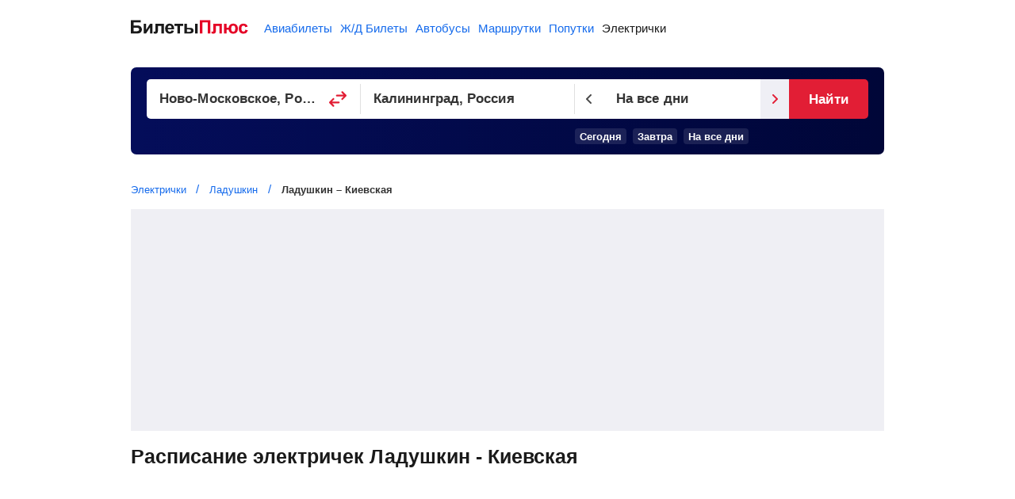

--- FILE ---
content_type: text/html;charset=UTF-8
request_url: https://suburban.biletyplus.ru/raspisanie/ladushkin/kievskaya
body_size: 7012
content:
<!DOCTYPE html>
<html lang="ru">
    
<head>
    
<meta charset="utf-8" />
<!-- Version #1.2.382.1 (Wednesday Jan 14, 2026 23:31:46 MSK) , page: 2026-01-20 19:51 , isMobile: false, boxId: .35.8184 -->

    
        
        
    
    

<title>Ладушкин – Киевская: расписание электричек с изменениями 2026, стоимость билетов</title>
<meta name="description" content="Пригородное расписание электричек Ладушкин – Киевская на сегодня, на завтра и другие дни. График движения электропоездов с изменениями на 2026 год, цены на билеты."/>

<meta property="og:type" content="website" />
<meta property="og:title" content="Ладушкин – Киевская: расписание электричек с изменениями 2026, стоимость билетов" />
<meta property="og:description" content="Пригородное расписание электричек Ладушкин – Киевская на сегодня, на завтра и другие дни. График движения электропоездов с изменениями на 2026 год, цены на билеты.">

    
    
        <meta property="og:image" content="https://biletyplus.ru/res/img/social_sharing/suburban.jpg"/>
    

<meta property="og:image:width" content="1200"/>
<meta property="og:image:height" content="630"/>
<meta property="og:locale" content="ru_RU"/>
<meta property="og:site_name" content="BiletyPlus"/>

    
        
            
            
                
            
        
    
    


    
<meta name="twitter:card" content="summary_large_image"/>
<meta name="twitter:site" content="@biletyplus"/>
<meta name="twitter:title" content="Ладушкин – Киевская: расписание электричек с изменениями 2026, стоимость билетов"/>
<meta name="twitter:description" content="Пригородное расписание электричек Ладушкин – Киевская на сегодня, на завтра и другие дни. График движения электропоездов с изменениями на 2026 год, цены на билеты."/>
<meta name="twitter:creator" content="@biletyplus"/>


<meta name="twitter:image" content="https://biletyplus.ru/res/img/social_sharing/suburban.jpg"/>


<meta name="author" content="Innovative Travel Technologies, LLC"/>
    
<link type="image/x-icon" rel="shortcut icon" href="https://selectelcdn.itt-us.com/res/img/ru_version/icons/favicon.ico">
<link type="image/png" sizes="16x16" rel="icon" href="https://selectelcdn.itt-us.com/res/img/ru_version/icons/favicon-16x16.png">
<link type="image/png" sizes="32x32" rel="icon" href="https://selectelcdn.itt-us.com/res/img/ru_version/icons/favicon-32x32.png">
<link type="image/png" sizes="96x96" rel="icon" href="https://selectelcdn.itt-us.com/res/img/ru_version/icons/favicon-96x96.png">
<link type="image/png" sizes="120x120" rel="icon" href="https://selectelcdn.itt-us.com/res/img/ru_version/icons/favicon-120x120.png">
<link type="image/png" sizes="192x192" rel="icon" href="https://selectelcdn.itt-us.com/res/img/ru_version/icons/android-icon-192x192.png">
<link sizes="57x57" rel="apple-touch-icon" href="https://selectelcdn.itt-us.com/res/img/ru_version/icons/apple-touch-icon-57x57.png">
<link sizes="60x60" rel="apple-touch-icon" href="https://selectelcdn.itt-us.com/res/img/ru_version/icons/apple-touch-icon-60x60.png">
<link sizes="72x72" rel="apple-touch-icon" href="https://selectelcdn.itt-us.com/res/img/ru_version/icons/apple-touch-icon-72x72.png">
<link sizes="76x76" rel="apple-touch-icon" href="https://selectelcdn.itt-us.com/res/img/ru_version/icons/apple-touch-icon-76x76.png">
<link sizes="114x114" rel="apple-touch-icon" href="https://selectelcdn.itt-us.com/res/img/ru_version/icons/apple-touch-icon-114x114.png">
<link sizes="120x120" rel="apple-touch-icon" href="https://selectelcdn.itt-us.com/res/img/ru_version/icons/apple-touch-icon-120x120.png">
<link sizes="144x144" rel="apple-touch-icon" href="https://selectelcdn.itt-us.com/res/img/ru_version/icons/apple-touch-icon-144x144.png">
<link sizes="152x152" rel="apple-touch-icon" href="https://selectelcdn.itt-us.com/res/img/ru_version/icons/apple-touch-icon-152x152.png">
<link sizes="180x180" rel="apple-touch-icon" href="https://selectelcdn.itt-us.com/res/img/ru_version/icons/apple-touch-icon-180x180.png">
<meta name="theme-color" content="#ffffff">

<link rel="canonical" href="https://suburban.biletyplus.ru/raspisanie/ladushkin/kievskaya"/>
<meta name="viewport" content="width=device-width, initial-scale=1"/>




    
        

    
    
    
        
            
            
            
            
            
            
            
            
        
    
    
    
    
    

<script>
    
    window.dataLayer = window.dataLayer || [];
    function gtag() { dataLayer.push(arguments); }
    gtag('set', 'ads_data_redaction', true);

    history.onpushstate = function (state, title, newPageUrl) {
        if (typeof ym === "function" && window.yaMetrikaInitialized) {
            ym(window.yandexCounterNumber, 'hit', newPageUrl);
        }
        if(dataLayer){
            dataLayer.push({'set': {
                page: newPageUrl,
                title: title
            }});
            dataLayer.push({'event':'pageView'});
        }
    };

    (function (history) {
        var pushState = history.pushState;
        history.pushState = function (state, title, newPageUrl) {
            var result = pushState.apply(history, arguments);
            if (typeof history.onpushstate === "function") {
                history.onpushstate({state: state}, title, newPageUrl);
            }
            return result;
        }
    })(window.history);

    function _eventFull(pagename, action, label) {
        window.dataLayer.push({
            'event':'GAevent',
            'eventCategory': pagename,
            'eventAction': action,
            'eventLabel': label
        });

        if (typeof _eventYa === "function") {
            _eventYa(label);
        }
    }
    function _event(action, label) {
        var pageName = document.getElementById('pageNameId');
        if (pageName == null) {
            pageName = 'x';
        } else {
            pageName = pageName.value
        }
        _eventFull(pageName, action, label);
    }
    function _eventSimple(label) {
        var action = document.getElementById('pageActionId');
        if(action == null) {
            action = "x";
        } else {
            action = action.value
        }
        _event(action, label);
    }
    function _eventYa(label) {
        if (typeof ym === "function" && window.yaMetrikaInitialized) {
            ym(85193032, "reachGoal", label);
        }
    }
    function loadYandexMetrika() {
        if (window.yaMetrikaReady) return;
        window.yaMetrikaReady = true;
        
        window.yandexCounterNumber = 85193032;
        (function(m,e,t,r,i,k,a){m[i]=m[i]||function(){(m[i].a=m[i].a||[]).push(arguments)};
            m[i].l=1*new Date();k=e.createElement(t),a=e.getElementsByTagName(t)[0],k.async=1,k.src=r,a.parentNode.insertBefore(k,a)})
        (window, document, "script", "https://mc.yandex.ru/metrika/tag.js", "ym");
        
    }
    function initYandexMetrika() {
        if (window.yaMetrikaInitialized) return;
        window.yaMetrikaInitialized = true;
        
        ym(85193032, "init", {
            clickmap:true,
            trackLinks:true,
            accurateTrackBounce:true,
            webvisor:false
        });
        
    }

    window.yaContextCb=window.yaContextCb||[];
    function loadYandexAd() {
        if (window.yaAdReady) return;
        window.yaAdReady = true;
        
        var s = document.createElement("script");
        s.src = "https://yandex.ru/ads/system/context.js";
        s.async = true;
        document.head.appendChild(s);
        
    }

    function loadGTM() {
        if (window.gtmReady) return;
        window.gtmReady = true;
        
    }

    loadYandexMetrika(); initYandexMetrika();loadYandexAd(); loadGTM();
</script>

    
    

    <link type="text/css" rel="stylesheet" href="https://selectelcdn.itt-us.com/res/css/pack/suburban_station2station.49b31218bb7fcfb322db.css">
</head>
    <body class="landing suburban">
        
<input type="hidden" id="pageNameId" value="suburban">
<input type="hidden" id="pageActionId" value="lp_station2station">
<input type="hidden" id="appPathId" value="biletyplus.ru"/>
<input type="hidden" id="landing-page-id" value="268886">
<input type="hidden" id="appDomain" value="RU">
<input type="hidden" id="pageViewType" value="desktop"/>
<input type="hidden" id="vcbMinDelay" value="25"/>
<input type="hidden" id="vcbMinDelayLastShow" value="45"/>
<input type="hidden" id="vcbMinDelayLastHide" value="60"/>

<input type="hidden" id="vcbMinDelayRibbonShow" value="8"/>
<input type="hidden" name="bpsp" id="bpsp" value="dsulp_s2s"/>
<input type="hidden" name="lpDepCityId" value="">
<input type="hidden" name="lpArrCityId" value="">
<input type="hidden" id="cityStationFrom" value="2058910">
<input type="hidden" id="cityStationTo" value="2058041">
<input type="hidden" id="depStationId" value="11830">
<input type="hidden" id="arrStationId" value="11727">
<input type="hidden" name="bpse" id="bpse" value="MAIN_GENERATOR"/>
        
<script>
    window.schedule = [{"thread":{"number":"6302","title":"Мамоново — Калининград-Южный","short_title":"Мамоново — Калининград-Южный","transport_type":"suburban","carrier":{"code":2495,"title":"Калининградская пригородная пассажирская компания","codes":{},"address":"236039, г.Калининград, Суворова, 1а","url":"http://www.kppk39.ru/","email":"kgd-ppk@yandex.ru","contacts":"Телефон: +7 (4012) 586423","phone":""},"uid":"6302_0_9612079_g25_4","transport_subtype":{"title":"Пригородный поезд","code":"suburban","color":"#CC6600"},"thread_method_link":"api.rasp.yandex.net/v3/thread/?date=2025-12-29&uid=6302_0_9612079_g25_4"},"stops":"везде","from":{"type":"station","title":"Ладушкин","code":"s9612084","codes":{"esr":"102609"},"station_type":"train_station","station_type_name":"вокзал","transport_type":"train"},"to":{"type":"station","title":"Киевская","code":"s9611992","codes":{"esr":"100020"},"station_type":"stop","station_type_name":"остановочный пункт","transport_type":"train"},"departure_platform":"","arrival_platform":"","duration":2160.0,"schedule":[{"year":"2026","month":"1","days":[0,0,0,0,0,0,0,0,0,0,0,1,1,1,1,1,0,0,1,1,1,1,1,0,0,1,1,1,1,1,0]},{"year":"2026","month":"2","days":[0,1,1,1,1,1,0,0,1,1,1,1,1,0,0,1,1,1,1,1,0,0,0,1,1,1,1,0]},{"year":"2026","month":"3","days":[0,1,1,1,1,1,0,0,0,1,1,1,1,0,0,1,1,1,1,1,0,0,1,1,1,1,1,0,0,1,1]},{"year":"2026","month":"4","days":[1,1,1,0,0,1,1,1,1,1,0,0,1,1,1,1,1,0,0,1,1,1,1,1,0,0,1,1,1,1]},{"year":"2026","month":"5","days":[0,0,0,1,1,1,1,1,0,0,0,1,1,1,1,0,0,1,1,1,1,1,0,0,1,1,1,1,1,0,0]},{"year":"2026","month":"6","days":[1,1,1,1,1,0,0,1,1,1,1,0,0,0,1,1,1,1,1,0,0,1,1,1,1,1,0,0,1,1]},{"year":"2026","month":"7","days":[1,1,1,0,0,1,1,1,1,1,0,0,1,1,1,1,1,0,0,1,1,1,1,1,0,0,1,1,1,1,1]},{"year":"2026","month":"8","days":[0,0,1,1,1,1,1,0,0,1,1,1,1,1,0,0,1,1,1,1,1,0,0,0,0,0,0,0,0,0,0]},{"year":"2025","month":"12","days":[0,0,0,0,0,0,0,0,0,0,0,1,0,0,1,1,1,1,1,0,0,1,1,1,1,1,0,0,1,1,0]}],"days":"по будням","except_days":"","departure":"06:55:00","arrival":"07:31:00","start_date":"2025-12-29"},{"thread":{"number":"6308","title":"Мамоново — Калининград-Южный","short_title":"Мамоново — Калининград-Южный","transport_type":"suburban","carrier":{"code":2495,"title":"Калининградская пригородная пассажирская компания","codes":{},"address":"236039, г.Калининград, Суворова, 1а","url":"http://www.kppk39.ru/","email":"kgd-ppk@yandex.ru","contacts":"Телефон: +7 (4012) 586423","phone":""},"uid":"6308_0_9612079_g25_4","transport_subtype":{"title":"Пригородный поезд","code":"suburban","color":"#CC6600"},"thread_method_link":"api.rasp.yandex.net/v3/thread/?date=2025-12-27&uid=6308_0_9612079_g25_4"},"stops":"везде","from":{"type":"station","title":"Ладушкин","code":"s9612084","codes":{"esr":"102609"},"station_type":"train_station","station_type_name":"вокзал","transport_type":"train"},"to":{"type":"station","title":"Киевская","code":"s9611992","codes":{"esr":"100020"},"station_type":"stop","station_type_name":"остановочный пункт","transport_type":"train"},"departure_platform":"","arrival_platform":"","duration":2220.0,"schedule":[{"year":"2026","month":"1","days":[0,1,0,1,0,1,0,1,0,1,1,0,0,0,0,0,1,1,0,0,0,0,0,1,1,0,0,0,0,0,1]},{"year":"2026","month":"2","days":[1,0,0,0,0,0,1,1,0,0,0,0,0,1,1,0,0,0,0,0,1,1,1,0,0,0,0,1]},{"year":"2026","month":"3","days":[1,0,0,0,0,0,1,1,1,0,0,0,0,1,1,0,0,0,0,0,1,1,0,0,0,0,0,1,1,0,0]},{"year":"2026","month":"4","days":[0,0,0,1,1,0,0,0,0,0,1,1,0,0,0,0,0,1,1,0,0,0,0,0,1,1,0,0,0,0]},{"year":"2026","month":"5","days":[1,1,1,0,0,0,0,0,1,1,1,0,0,0,0,1,1,0,0,0,0,0,1,1,0,0,0,0,0,1,1]},{"year":"2026","month":"6","days":[0,0,0,0,0,1,1,0,0,0,0,1,1,1,0,0,0,0,0,1,1,0,0,0,0,0,1,1,0,0]},{"year":"2026","month":"7","days":[0,0,0,1,1,0,0,0,0,0,1,1,0,0,0,0,0,1,1,0,0,0,0,0,1,1,0,0,0,0,0]},{"year":"2026","month":"8","days":[1,1,0,0,0,0,0,1,1,0,0,0,0,0,1,1,0,0,0,0,0,1,1,0,0,0,0,0,0,0,0]},{"year":"2025","month":"12","days":[0,0,0,0,0,0,0,0,0,0,0,0,1,1,0,0,0,0,0,1,1,0,0,0,0,0,1,1,0,0,1]}],"days":"по выходным","except_days":"1, 3, 5, 7, 9 января","departure":"16:45:00","arrival":"17:22:00","start_date":"2025-12-27"},{"thread":{"number":"6310","title":"Мамоново — Калининград-Южный","short_title":"Мамоново — Калининград-Южный","transport_type":"suburban","carrier":{"code":2495,"title":"Калининградская пригородная пассажирская компания","codes":{},"address":"236039, г.Калининград, Суворова, 1а","url":"http://www.kppk39.ru/","email":"kgd-ppk@yandex.ru","contacts":"Телефон: +7 (4012) 586423","phone":""},"uid":"6310_0_9612079_g25_4","transport_subtype":{"title":"Пригородный поезд","code":"suburban","color":"#CC6600"},"thread_method_link":"api.rasp.yandex.net/v3/thread/?date=2025-12-29&uid=6310_0_9612079_g25_4"},"stops":"везде","from":{"type":"station","title":"Ладушкин","code":"s9612084","codes":{"esr":"102609"},"station_type":"train_station","station_type_name":"вокзал","transport_type":"train"},"to":{"type":"station","title":"Киевская","code":"s9611992","codes":{"esr":"100020"},"station_type":"stop","station_type_name":"остановочный пункт","transport_type":"train"},"departure_platform":"","arrival_platform":"","duration":2160.0,"schedule":[{"year":"2026","month":"1","days":[0,0,0,0,0,0,0,0,0,0,0,1,1,1,1,1,0,0,1,1,1,1,1,0,0,1,1,1,1,1,0]},{"year":"2026","month":"2","days":[0,1,1,1,1,1,0,0,1,1,1,1,1,0,0,1,1,1,1,1,0,0,0,1,1,1,1,0]},{"year":"2026","month":"3","days":[0,1,1,1,1,1,0,0,0,1,1,1,1,0,0,1,1,1,1,1,0,0,1,1,1,1,1,0,0,1,1]},{"year":"2026","month":"4","days":[1,1,1,0,0,1,1,1,1,1,0,0,1,1,1,1,1,0,0,1,1,1,1,1,0,0,1,1,1,1]},{"year":"2026","month":"5","days":[0,0,0,1,1,1,1,1,0,0,0,1,1,1,1,0,0,1,1,1,1,1,0,0,1,1,1,1,1,0,0]},{"year":"2026","month":"6","days":[1,1,1,1,1,0,0,1,1,1,1,0,0,0,1,1,1,1,1,0,0,1,1,1,1,1,0,0,1,1]},{"year":"2026","month":"7","days":[1,1,1,0,0,1,1,1,1,1,0,0,1,1,1,1,1,0,0,1,1,1,1,1,0,0,1,1,1,1,1]},{"year":"2026","month":"8","days":[0,0,1,1,1,1,1,0,0,1,1,1,1,1,0,0,1,1,1,1,1,0,0,0,0,0,0,0,0,0,0]},{"year":"2025","month":"12","days":[0,0,0,0,0,0,0,0,0,0,0,1,0,0,1,1,1,1,1,0,0,1,1,1,1,1,0,0,1,1,0]}],"days":"по будням","except_days":"","departure":"20:10:00","arrival":"20:46:00","start_date":"2025-12-29"}];
</script>
        <div class="fullwidth" id="wrapper">
            
<input type="hidden" value=".biletyplus.ru" id="domainToSetCookies">
<input type="hidden" value="/resx/1.2.382.1/" id="resourcesPath">
<input type="hidden" value="//biletyplus.ru" id="appPath">
<input type="hidden" value="biletyplus.ru" id="bpPath">
<header id="header" class="header ">
    <div class="fixedwidth header-container">
        <input type="checkbox" class="menu-trigger" id="menu-trigger" />
        <label class="menu-button" for="menu-trigger">
            <div class="menu-button_line"></div>
        </label>
        <a class="header-logo domain-RU locale-ru" href="/">
        
            
                
                    
                    
                    <picture><img src="https://selectelcdn.itt-us.com/res/img/logo_black_red.svg" alt="билеты на электричку БилетыПлюс" width="148" height="18"></picture>
                
            
            
        
        </a>
        <nav class="header-links" aria-label="Services">
            <ul class="header-links_list">
                
                    
                    
                        <li class="header-links_list__item flight ">
                            
                                
                                
                                    <a class="header-links_list__item_inner" href="https://biletyplus.ru/" title="Авиабилеты">
                                        Авиабилеты
                                    </a>
                                
                            
                        </li>
                        
                            <li class="header-links_list__item train ">
                                
                                    
                                    
                                        <a class="header-links_list__item_inner" href="https://poezda.biletyplus.ru/" title="Ж/Д Билеты">
                                            Ж/Д Билеты
                                        </a>
                                    
                                    
                                
                            </li>
                        
                        <li class="header-links_list__item bus ">
                            
                                
                                
                                    <a class="header-links_list__item_inner" href="https://bus.biletyplus.ru/" title="Автобусы">
                                        Автобусы
                                    </a>
                                
                                
                            
                        </li>
                        <li class="header-links_list__item minibus ">
                            
                                
                                
                                    <a class="header-links_list__item_inner" href="https://minibus.biletyplus.ru/" title="Маршрутки">
                                        Маршрутки
                                    </a>
                                
                                
                            
                        </li>
                        <li class="header-links_list__item ridesharing ">
                            
                                
                                
                                    <a class="header-links_list__item_inner" href="https://ridesharing.biletyplus.ru/" title="Попутки">
                                        Попутки
                                    </a>
                                
                                
                            
                        </li>
                        
                            <li class="header-links_list__item suburban active">
                                
                                    
                                    
                                        <a class="header-links_list__item_inner" href="https://suburban.biletyplus.ru/" title="Электрички">
                                            Электрички
                                        </a>
                                    
                                    
                                
                            </li>
                        
                        
                        
                        
                        
                        
                        
                        
                        
                        
                        
                        
                        
                        
                        
                        
                        
                        
                        
                        
                    
                
            </ul>
        </nav>
        
    </div>
</header>

            <div class="content-layout">
                <div id="content-block" class="search-content default-content-block ru landing-page content_block">
                    <div class="lp_fixedwidth">
                        <article id="landing-page-content">
                            

<input type="hidden" id="depCityOriginalString" value="Ладушкин">
<input type="hidden" id="arrCityOriginalString" value="Киевская">
<input type="hidden" id="depCityYandexCode" value="s9612084">
<input type="hidden" id="arrCityYandexCode" value="s9611992">
<input type="hidden" id="minPrice" value="500">
<input type="hidden" id="distance" value="120">

<div itemscope itemtype="https://schema.org/Product">
    <div class="fixed-height-wrapper suburban">
        <div class="fullwidth" id="search">
            <div id="reactGenerator" class="fixedwidth"></div>
        </div>
    </div>
    <div class="crumbs_block fixedwidth">
        <div id="breadcrumbs-block"> <nav> <ol itemscope itemtype="https://schema.org/BreadcrumbList"> <li itemprop="itemListElement" itemscope itemtype="https://schema.org/ListItem"> <a href="/" rel="noopener" target="_blank" itemscope itemtype="https://schema.org/WebPage" itemprop="item" itemid="/"> <span itemprop="name">Электрички</span> </a> <meta itemprop="position" content="1"/> </li> <li> <span itemprop="name">Ладушкин</span> </li> <li itemprop="itemListElement" itemscope itemtype="https://schema.org/ListItem"> <span itemprop="name">Ладушкин – Киевская</span> <meta itemprop="position" content="3" /> </li> </ol> </nav> </div>
        
    </div>
    <div class="fixedwidth">
        

    <div class="ya_wrap">
        <!-- Yandex.RTB R-A-1385593-1 -->
        <div id="yandex_rtb_R-A-1385593-1" style="min-height:280px;background-color:#EFEFF4"></div>
        <script type="text/javascript">
            window.yaContextCb.push(() => {
                Ya.Context.AdvManager.render({
                    "blockId": "R-A-1385593-1",
                    "renderTo": "yandex_rtb_R-A-1385593-1"
                })
            })
        </script>
    </div>

    </div>
    <div id="tickets-table" class="fixedwidth">
        <h1 itemprop="name" id="scroll-point">Расписание электричек Ладушкин - Киевская</h1>
        <div class="srp-tickets-table" id="suburbanTicketTable"></div>
        <p>Актуальное расписание электричек Ладушкин - Киевская на сегодня, завтра и другие дни 2026 года с учетом оперативных изменений, график движения, цены на билеты, остановки.</p>
        <div class="fixedwidth">
            

    <div class="ya_wrap">
        <!-- Yandex.RTB R-A-1385593-3 -->
        <div id="yandex_rtb_R-A-1385593-3" style="min-height:280px;background-color:#EFEFF4;margin:15px 0"></div>
        <script type="text/javascript">
            window.yaContextCb.push(() => {
                Ya.Context.AdvManager.render({
                    "blockId": "R-A-1385593-3",
                    "renderTo": "yandex_rtb_R-A-1385593-3"
                })
            })
        </script>
    </div>

        </div>
        <div id="cross-sale-holder" class="fixedwidth"></div>
        <div class="info-block">
            <h2>Информация о маршруте</h2>
            <div class="suburban_map_block">
                <div class="suburban_map_block_content"></div>
                <div class="suburban_map_block_link"><div class="back"></div><div class="text">Посмотреть маршрут на карте</div></div>
            </div>
            <div class="lp_map_wrap hidden" id="suburbanStationMap"
                 data-city-from="Ладушкин"
                 data-city-to="Киевская"
                 data-from-latitude="54.57077"
                 data-from-longitude="20.17693"
                 data-to-latitude="54.68200"
                 data-to-longitude="20.47032">
            </div>
            <div class="info_train__data" id="infoBlock"></div>
            <p>Чтобы посмотреть точный маршрут между станциями Ладушкин и Киевская, выберите нужный электропоезд и дату отправления, после этого вы увидите все остановочные пункты, а также всевозможные изменения в графике движения.</p>
        </div>
        
        <div class="popular-routes fixedwidth">
            <h2>Популярные направления</h2>
            <p>Самые популярные маршруты электропоездов из Ладушкин и в Киевская.</p>
            <div class="popular-routes_lists">
                
                <div class="popular-routes_list">
                    <div class="popular-routes_list-title">из Ладушкин</div>
                    
                        
                            <div class="popular-routes_list__item">
                                <div class="popular-routes_list__item-link"><a class="route-link" href="/raspisanie/ladushkin/sosnovyj--bor" target="_blank" title="Ладушкин - Сосновый  Бор">Ладушкин - Сосновый  Бор</a></div>
                            </div>
                        
                    
                        
                            <div class="popular-routes_list__item">
                                <div class="popular-routes_list__item-link"><a class="route-link" href="/raspisanie/ladushkin/mamonovo" target="_blank" title="Ладушкин - Мамоново">Ладушкин - Мамоново</a></div>
                            </div>
                        
                    
                        
                            <div class="popular-routes_list__item">
                                <div class="popular-routes_list__item-link"><a class="route-link" href="/raspisanie/ladushkin/1312-km" target="_blank" title="Ладушкин - 1312 км (Ново-Московское)">Ладушкин - 1312 км (Ново-Московское)</a></div>
                            </div>
                        
                    
                        
                    
                </div>
                
                
                <div class="popular-routes_list">
                    <div class="popular-routes_list-title">в Киевская</div>
                    
                        
                            <div class="popular-routes_list__item">
                                <div class="popular-routes_list__item-link"><a class="route-link" href="/raspisanie/kaliningrad-severnyj/kievskaya" target="_blank" title="Калининград-Северный - Киевская">Калининград-Северный - Киевская</a></div>
                            </div>
                        
                    
                        
                            <div class="popular-routes_list__item">
                                <div class="popular-routes_list__item-link"><a class="route-link" href="/raspisanie/kutuzovo-novoe/kievskaya" target="_blank" title="Кутузово-Новое - Киевская">Кутузово-Новое - Киевская</a></div>
                            </div>
                        
                    
                        
                            <div class="popular-routes_list__item">
                                <div class="popular-routes_list__item-link"><a class="route-link" href="/raspisanie/gurevsk-novyj/kievskaya" target="_blank" title="Гурьевск-новый - Киевская">Гурьевск-новый - Киевская</a></div>
                            </div>
                        
                    
                </div>
                
            </div>
        </div>
        
        <div class="train_red_btn open-dayPickerModal">Найти билеты</div>
    </div>
</div>
                        </article>
                    </div>
                </div>
            </div>
        </div>
        



<script>
    window.lpPointDep = {"name":{"RU":"Ладушкин","EN":"Ladushkin"},"id":11830,"code":2058910,"yandexCode":"s9612084","latitude":54.57077,"longitude":20.17693,"address":"Калининградская область, Калининградская железная дорога, станция Ладушкин","roadName":"Калининградская","countryCode":"RU","roadCode":10,"stationType":"RAILWAY_STATION","city":{"name":{"RU":"Ново-Московское","EN":"Novo-Moskovskoye"},"id":193205,"weight":0,"latitude":54.57237,"longitude":20.23513,"country":{"name":{"RU":"Россия","EN":"Russia"},"code":"RU","nameMain":{"originalString":"Россия","directionFrom":"из России","directionTo":"в Россию","directionWhere":"в России","nominative":"Россия","genitive":"России","dative":"России","accusative":"Россию","instrumental":"Россией","prepositional":"России"},"real":true},"nameMain":{"originalString":"Ново-Московское","directionFrom":"из Ново-Московского","directionTo":"в Ново-Московское","directionWhere":"в Ново-Московском","nominative":"Ново-Московское","genitive":"Ново-Московского","dative":"Ново-Московскому","accusative":"Ново-Московское","instrumental":"Ново-Московским","prepositional":"Ново-Московском"},"real":true},"real":true};
    window.lpPointArr = {"name":{"EN":"Kievskaia","RU":"Киевская"},"id":11727,"code":2058041,"yandexCode":"s9611992","latitude":54.68200,"longitude":20.47032,"address":"Калининградская область, Калининградская железная дорога, остановочный пункт Киевская","roadName":"Калининградская","countryCode":"RU","roadCode":10,"stationType":"STOPPING_POINT","city":{"name":{"RU":"Калининград","EN":"Kaliningrad"},"id":974,"weight":18923,"latitude":54.712,"longitude":20.51,"country":{"name":{"RU":"Россия","EN":"Russia"},"code":"RU","nameMain":{"originalString":"Россия","directionFrom":"из России","directionTo":"в Россию","directionWhere":"в России","nominative":"Россия","genitive":"России","dative":"России","accusative":"Россию","instrumental":"Россией","prepositional":"России"},"real":true},"nameMain":{"originalString":"Калининград","directionFrom":"из Калининграда","directionTo":"в Калининград","directionWhere":"в Калининграде","nominative":"Калининград","genitive":"Калининграда","dative":"Калининграду","accusative":"Калининград","instrumental":"Калининградом","prepositional":"Калининграде"},"real":true},"real":true};
    window.lpParams = {
        generator: {"departureDate":1768942800000,"departureDateUTC":1768953600000,"departureDateISO":"2026-01-21","depCity":{"name":{"RU":"Ново-Московское","EN":"Novo-Moskovskoye"},"id":193205,"weight":0,"latitude":54.57237,"longitude":20.23513,"country":{"name":{"RU":"Россия","EN":"Russia"},"code":"RU","nameMain":{"originalString":"Россия","directionFrom":"из России","directionTo":"в Россию","directionWhere":"в России","nominative":"Россия","genitive":"России","dative":"России","accusative":"Россию","instrumental":"Россией","prepositional":"России"},"real":true},"nameMain":{"originalString":"Ново-Московское","directionFrom":"из Ново-Московского","directionTo":"в Ново-Московское","directionWhere":"в Ново-Московском","nominative":"Ново-Московское","genitive":"Ново-Московского","dative":"Ново-Московскому","accusative":"Ново-Московское","instrumental":"Ново-Московским","prepositional":"Ново-Московском"},"real":true},"arrCity":{"name":{"RU":"Калининград","EN":"Kaliningrad"},"id":974,"weight":18923,"latitude":54.712,"longitude":20.51,"country":{"name":{"RU":"Россия","EN":"Russia"},"code":"RU","nameMain":{"originalString":"Россия","directionFrom":"из России","directionTo":"в Россию","directionWhere":"в России","nominative":"Россия","genitive":"России","dative":"России","accusative":"Россию","instrumental":"Россией","prepositional":"России"},"real":true},"nameMain":{"originalString":"Калининград","directionFrom":"из Калининграда","directionTo":"в Калининград","directionWhere":"в Калининграде","nominative":"Калининград","genitive":"Калининграда","dative":"Калининграду","accusative":"Калининград","instrumental":"Калининградом","prepositional":"Калининграде"},"real":true},"depStation":{"name":{"RU":"Ладушкин","EN":"Ladushkin"},"id":11830,"code":2058910,"yandexCode":"s9612084","latitude":54.57077,"longitude":20.17693,"address":"Калининградская область, Калининградская железная дорога, станция Ладушкин","roadName":"Калининградская","countryCode":"RU","roadCode":10,"stationType":"RAILWAY_STATION","city":{"name":{"RU":"Ново-Московское","EN":"Novo-Moskovskoye"},"id":193205,"weight":0,"latitude":54.57237,"longitude":20.23513,"country":{"name":{"RU":"Россия","EN":"Russia"},"code":"RU","nameMain":{"originalString":"Россия","directionFrom":"из России","directionTo":"в Россию","directionWhere":"в России","nominative":"Россия","genitive":"России","dative":"России","accusative":"Россию","instrumental":"Россией","prepositional":"России"},"real":true},"nameMain":{"originalString":"Ново-Московское","directionFrom":"из Ново-Московского","directionTo":"в Ново-Московское","directionWhere":"в Ново-Московском","nominative":"Ново-Московское","genitive":"Ново-Московского","dative":"Ново-Московскому","accusative":"Ново-Московское","instrumental":"Ново-Московским","prepositional":"Ново-Московском"},"real":true},"real":true},"arrStation":{"name":{"EN":"Kievskaia","RU":"Киевская"},"id":11727,"code":2058041,"yandexCode":"s9611992","latitude":54.68200,"longitude":20.47032,"address":"Калининградская область, Калининградская железная дорога, остановочный пункт Киевская","roadName":"Калининградская","countryCode":"RU","roadCode":10,"stationType":"STOPPING_POINT","city":{"name":{"RU":"Калининград","EN":"Kaliningrad"},"id":974,"weight":18923,"latitude":54.712,"longitude":20.51,"country":{"name":{"RU":"Россия","EN":"Russia"},"code":"RU","nameMain":{"originalString":"Россия","directionFrom":"из России","directionTo":"в Россию","directionWhere":"в России","nominative":"Россия","genitive":"России","dative":"России","accusative":"Россию","instrumental":"Россией","prepositional":"России"},"real":true},"nameMain":{"originalString":"Калининград","directionFrom":"из Калининграда","directionTo":"в Калининград","directionWhere":"в Калининграде","nominative":"Калининград","genitive":"Калининграда","dative":"Калининграду","accusative":"Калининград","instrumental":"Калининградом","prepositional":"Калининграде"},"real":true},"real":true},"adults":0,"infants":0,"children":0},
        baseLink: "https://suburban.biletyplus.ru/ru/iskat-elektrichki"
    };
    window.crossSaleData = {"BUS":null,"TRAIN":null,"MINIBUS":null,"FLIGHT":null};
    window.routePriceCalendarData = null;
</script>


<script>
    try {
        if ('serviceWorker' in navigator) {
            navigator.serviceWorker.getRegistrations().then(registrations => registrations.forEach(registration => registration.unregister()));
        }
        if (caches) {
            caches.keys().then(cacheNames => cacheNames.forEach(cacheName => caches.delete(cacheName)));
        }
    } catch (e) {
    }
</script>

<footer class="footer suburban" id="footer">
    <div class="fixedwidth clearfloat">
        <div class="footer__info-logo RU">
            
                
                
                    <a href="/" aria-label="билеты на электричку БилетыПлюс">
                        
                            
                            
                            
                                <img src="https://selectelcdn.itt-us.com/res/img/logo_white_red.svg" alt="билеты на электричку БилетыПлюс" width="148" height="17">
                            
                            
                            
                        
                    </a>
                
                
            
        </div>
        
            
                <div class="footer__block footer__main-nav">
                    <div>
                        <div class="footer__main-nav-header">О нас</div>
                        <ul class="footer__info-user-menu clearfloat ">
                            <li><a href="https://biletyplus.ru/ru/o-nas">О компании</a></li>
                            <li><a href="https://biletyplus.ru/ru/contact">Контакты</a></li>
                            
                            <li><a href="https://biletyplus.ru/ru/politika-confidetsialnosti" rel="noopener">Политика конфиденциальности</a></li>
                            <li><a href="https://biletyplus.ru/ru/polzovatelskoe-soglashenie" rel="noopener">Пользовательское соглашение</a></li>
                            
                            

                            

                            
                            
                            

                            

                            
                        </ul>
                    </div>
                    <div>
                        <div class="footer__main-nav-header">Наши сервисы</div>
                        <div class="lists-wrapper">
                            <ul class="footer__info-user-menu">
                                <li>
                                    <a href="https://biletyplus.ru">Авиабилеты</a>
                                </li>
                                <li>
                                    
                                        
                                            <a href="https://poezda.biletyplus.ru">Ж/Д Билеты</a>
                                        
                                        
                                    
                                </li>
                                <li>
                                    
                                        
                                            <a href="https://suburban.biletyplus.ru">Электрички</a>
                                        
                                        
                                    
                                </li>
                                <li>
                                    
                                        
                                            <a href="https://bus.biletyplus.ru/">Автобусы</a>
                                        
                                        
                                    
                                </li>
                            </ul>
                            <ul class="footer__info-user-menu">
                                <li>
                                    
                                        
                                            <a href="https://minibus.biletyplus.ru/">Маршрутки</a>
                                        
                                        
                                    
                                </li>
                                <li>
                                    
                                        
                                            <a href="https://ridesharing.biletyplus.ru">Попутки</a>
                                        
                                        
                                    
                                </li>










                                

                            </ul>
                        </div>
                    </div>
                    <div class="footer__adjunct-link-block">
                        <div class="footer__adjunct-link-item">
                            <div class="footer__adjunct-block-header">Ссылки на наши соцсети</div>
                            <div class="socialButtons">
                                <a href="https://vk.com/biletyplus_ru" target="_blank" rel="nofollow noopener" title="vkontakte" class="vkontakte"></a>

                                <a href="https://ok.ru/biletyplus" target="_blank" rel="nofollow noopener" title="odnoklassniki" class="odnoklassniki"></a>

                                <a href="https://www.instagram.com/biletyplus_ru/" target="_blank" rel="nofollow noopener" title="instagram" class="insta"></a>

                            </div>
                        </div>
                        
                    </div>
                </div>
            
            
        
        
        <div class="footer__common-info">
            <div class="footer__copyright">
                <p class="footer__copyright-text">
                    
                        
                        
                        
                        
                        
                            &copy; 2012 — 2026, Biletyplus, ООО «Инновэйтив Трэвел Текнолоджиз». Все права защищены. Использование этого сайта означает принятие правил <a rel="noopener" href="https://biletyplus.ru/ru/politika-confidetsialnosti">пользовательского соглашения</a> и <a rel="noopener" href="https://biletyplus.ru/ru/politika-confidetsialnosti">политики конфиденциальности</a>.
                        
                    
                </p>
                
                
                    
                
                
            </div>
        </div>
    </div>
</footer>

<div id="support_windows" class="modal_windows_box"></div>

        <div id="scroller" class="b-top"></div>
        
<div style="display: none" id="exchangeRates">{"BYN":0.037261,"EUR":0.011046,"UAH":0.557510,"KZT":6.564696,"RUB":1,"USD":0.012848,"UZS":153.680652,"AMD":4.882098,"TRY":0.554438,"KGS":1.123557}</div>
<script >
    window.lpParams = {
        generator: {"departureDate":1768942800000,"departureDateUTC":1768953600000,"departureDateISO":"2026-01-21","depCity":{"name":{"RU":"Ново-Московское","EN":"Novo-Moskovskoye"},"id":193205,"weight":0,"latitude":54.57237,"longitude":20.23513,"country":{"name":{"RU":"Россия","EN":"Russia"},"code":"RU","nameMain":{"originalString":"Россия","directionFrom":"из России","directionTo":"в Россию","directionWhere":"в России","nominative":"Россия","genitive":"России","dative":"России","accusative":"Россию","instrumental":"Россией","prepositional":"России"},"real":true},"nameMain":{"originalString":"Ново-Московское","directionFrom":"из Ново-Московского","directionTo":"в Ново-Московское","directionWhere":"в Ново-Московском","nominative":"Ново-Московское","genitive":"Ново-Московского","dative":"Ново-Московскому","accusative":"Ново-Московское","instrumental":"Ново-Московским","prepositional":"Ново-Московском"},"real":true},"arrCity":{"name":{"RU":"Калининград","EN":"Kaliningrad"},"id":974,"weight":18923,"latitude":54.712,"longitude":20.51,"country":{"name":{"RU":"Россия","EN":"Russia"},"code":"RU","nameMain":{"originalString":"Россия","directionFrom":"из России","directionTo":"в Россию","directionWhere":"в России","nominative":"Россия","genitive":"России","dative":"России","accusative":"Россию","instrumental":"Россией","prepositional":"России"},"real":true},"nameMain":{"originalString":"Калининград","directionFrom":"из Калининграда","directionTo":"в Калининград","directionWhere":"в Калининграде","nominative":"Калининград","genitive":"Калининграда","dative":"Калининграду","accusative":"Калининград","instrumental":"Калининградом","prepositional":"Калининграде"},"real":true},"depStation":{"name":{"RU":"Ладушкин","EN":"Ladushkin"},"id":11830,"code":2058910,"yandexCode":"s9612084","latitude":54.57077,"longitude":20.17693,"address":"Калининградская область, Калининградская железная дорога, станция Ладушкин","roadName":"Калининградская","countryCode":"RU","roadCode":10,"stationType":"RAILWAY_STATION","city":{"name":{"RU":"Ново-Московское","EN":"Novo-Moskovskoye"},"id":193205,"weight":0,"latitude":54.57237,"longitude":20.23513,"country":{"name":{"RU":"Россия","EN":"Russia"},"code":"RU","nameMain":{"originalString":"Россия","directionFrom":"из России","directionTo":"в Россию","directionWhere":"в России","nominative":"Россия","genitive":"России","dative":"России","accusative":"Россию","instrumental":"Россией","prepositional":"России"},"real":true},"nameMain":{"originalString":"Ново-Московское","directionFrom":"из Ново-Московского","directionTo":"в Ново-Московское","directionWhere":"в Ново-Московском","nominative":"Ново-Московское","genitive":"Ново-Московского","dative":"Ново-Московскому","accusative":"Ново-Московское","instrumental":"Ново-Московским","prepositional":"Ново-Московском"},"real":true},"real":true},"arrStation":{"name":{"EN":"Kievskaia","RU":"Киевская"},"id":11727,"code":2058041,"yandexCode":"s9611992","latitude":54.68200,"longitude":20.47032,"address":"Калининградская область, Калининградская железная дорога, остановочный пункт Киевская","roadName":"Калининградская","countryCode":"RU","roadCode":10,"stationType":"STOPPING_POINT","city":{"name":{"RU":"Калининград","EN":"Kaliningrad"},"id":974,"weight":18923,"latitude":54.712,"longitude":20.51,"country":{"name":{"RU":"Россия","EN":"Russia"},"code":"RU","nameMain":{"originalString":"Россия","directionFrom":"из России","directionTo":"в Россию","directionWhere":"в России","nominative":"Россия","genitive":"России","dative":"России","accusative":"Россию","instrumental":"Россией","prepositional":"России"},"real":true},"nameMain":{"originalString":"Калининград","directionFrom":"из Калининграда","directionTo":"в Калининград","directionWhere":"в Калининграде","nominative":"Калининград","genitive":"Калининграда","dative":"Калининграду","accusative":"Калининград","instrumental":"Калининградом","prepositional":"Калининграде"},"real":true},"real":true},"adults":0,"infants":0,"children":0},
        baseLink: "https://suburban.biletyplus.ru/ru/iskat-elektrichki"
    };
</script>

    <script async id="lazy-yamap" data-src="https://api-maps.yandex.ru/2.1/?apikey=5b59992a-8216-4204-bf85-79f4f1298c69&load=package.full&lang=ru_RU" type="text/javascript"></script>
    <script type="text/javascript" data-bp-dyndomain="dot-train" data-bp-dyndomain-flight="dot-ru" data-bp-dyndomain-train="dot-train" data-bp-dyndomain-suburban="dot-train" data-bp-dyndomain-bus="dot-ru" data-bp-dyndomain-minibus="dot-ru" data-bp-dyndomain-ridesharing="dot-ru" data-bp-dyndomain-hotel="dot-ru" src="https://selectelcdn.itt-us.com/res/js/bundle/suburban_station2station.b2618585c5cfdbe5ad85.min.js"></script>

    </body>
</html>



--- FILE ---
content_type: text/css
request_url: https://selectelcdn.itt-us.com/res/css/pack/suburban_station2station.49b31218bb7fcfb322db.css
body_size: 36510
content:
@-webkit-keyframes spin-reverce{0%{-moz-transform:rotate(0deg);-ms-transform:rotate(0deg);-webkit-transform:rotate(0deg);-o-transform:rotate(0deg);transform:rotate(0deg)}to{-moz-transform:rotate(-360deg);-ms-transform:rotate(-360deg);-webkit-transform:rotate(-360deg);-o-transform:rotate(-360deg);transform:rotate(-360deg)}}@-moz-keyframes spin-reverce{0%{-moz-transform:rotate(0deg);-ms-transform:rotate(0deg);-webkit-transform:rotate(0deg);-o-transform:rotate(0deg);transform:rotate(0deg)}to{-moz-transform:rotate(-360deg);-ms-transform:rotate(-360deg);-webkit-transform:rotate(-360deg);-o-transform:rotate(-360deg);transform:rotate(-360deg)}}@-o-keyframes spin-reverce{0%{-moz-transform:rotate(0deg);-ms-transform:rotate(0deg);-webkit-transform:rotate(0deg);-o-transform:rotate(0deg);transform:rotate(0deg)}to{-moz-transform:rotate(-360deg);-ms-transform:rotate(-360deg);-webkit-transform:rotate(-360deg);-o-transform:rotate(-360deg);transform:rotate(-360deg)}}@keyframes spin-reverce{0%{-moz-transform:rotate(0deg);-ms-transform:rotate(0deg);-webkit-transform:rotate(0deg);-o-transform:rotate(0deg);transform:rotate(0deg)}to{-moz-transform:rotate(-360deg);-ms-transform:rotate(-360deg);-webkit-transform:rotate(-360deg);-o-transform:rotate(-360deg);transform:rotate(-360deg)}}@-webkit-keyframes showToastNotif{0%,to{opacity:0}5%{opacity:.5}10%,75%{opacity:1}}@-moz-keyframes showToastNotif{0%,to{opacity:0}5%{opacity:.5}10%,75%{opacity:1}}@-o-keyframes showToastNotif{0%,to{opacity:0}5%{opacity:.5}10%,75%{opacity:1}}@keyframes showToastNotif{0%,to{opacity:0}5%{opacity:.5}10%,75%{opacity:1}}@-webkit-keyframes showPreloader{0%{opacity:0;margin-top:-10px}to{opacity:1;margin-top:0}}@-moz-keyframes showPreloader{0%{opacity:0;margin-top:-10px}to{opacity:1;margin-top:0}}@-o-keyframes showPreloader{0%{opacity:0;margin-top:-10px}to{opacity:1;margin-top:0}}@keyframes showPreloader{0%{opacity:0;margin-top:-10px}to{opacity:1;margin-top:0}}@-webkit-keyframes showSecurePopup{0%{opacity:0}to{opacity:1}}@-moz-keyframes showSecurePopup{0%{opacity:0}to{opacity:1}}@-o-keyframes showSecurePopup{0%{opacity:0}to{opacity:1}}@keyframes showSecurePopup{0%{opacity:0}to{opacity:1}}@-webkit-keyframes switchMoveLeft{0%{left:7px}to{left:5px}}@-moz-keyframes switchMoveLeft{0%{left:7px}to{left:5px}}@-o-keyframes switchMoveLeft{0%{left:7px}to{left:5px}}@keyframes switchMoveLeft{0%{left:7px}to{left:5px}}@-webkit-keyframes switchMoveRight{0%{right:7px}to{right:5px}}@-moz-keyframes switchMoveRight{0%{right:7px}to{right:5px}}@-o-keyframes switchMoveRight{0%{right:7px}to{right:5px}}@keyframes switchMoveRight{0%{right:7px}to{right:5px}}@-webkit-keyframes showGenerator{0%{max-height:42px}to{max-height:385px}}@-moz-keyframes showGenerator{0%{max-height:42px}to{max-height:385px}}@-o-keyframes showGenerator{0%{max-height:42px}to{max-height:385px}}@keyframes showGenerator{0%{max-height:42px}to{max-height:385px}}@-webkit-keyframes hideGenerator{0%{max-height:385px}to{max-height:0}}@-moz-keyframes hideGenerator{0%{max-height:385px}to{max-height:0}}@-o-keyframes hideGenerator{0%{max-height:385px}to{max-height:0}}@keyframes hideGenerator{0%{max-height:385px}to{max-height:0}}@-webkit-keyframes showFixedGenerator{0%{opacity:.5}to{opacity:1}}@-moz-keyframes showFixedGenerator{0%{opacity:.5}to{opacity:1}}@-o-keyframes showFixedGenerator{0%{opacity:.5}to{opacity:1}}@keyframes showFixedGenerator{0%{opacity:.5}to{opacity:1}}@-webkit-keyframes spin{0%{-moz-transform:rotate(0deg);-ms-transform:rotate(0deg);-webkit-transform:rotate(0deg);-o-transform:rotate(0deg);transform:rotate(0deg)}to{-moz-transform:rotate(360deg);-ms-transform:rotate(360deg);-webkit-transform:rotate(360deg);-o-transform:rotate(360deg);transform:rotate(360deg)}}@-moz-keyframes spin{0%{-moz-transform:rotate(0deg);-ms-transform:rotate(0deg);-webkit-transform:rotate(0deg);-o-transform:rotate(0deg);transform:rotate(0deg)}to{-moz-transform:rotate(360deg);-ms-transform:rotate(360deg);-webkit-transform:rotate(360deg);-o-transform:rotate(360deg);transform:rotate(360deg)}}@-o-keyframes spin{0%{-moz-transform:rotate(0deg);-ms-transform:rotate(0deg);-webkit-transform:rotate(0deg);-o-transform:rotate(0deg);transform:rotate(0deg)}to{-moz-transform:rotate(360deg);-ms-transform:rotate(360deg);-webkit-transform:rotate(360deg);-o-transform:rotate(360deg);transform:rotate(360deg)}}@keyframes spin{0%{-moz-transform:rotate(0deg);-ms-transform:rotate(0deg);-webkit-transform:rotate(0deg);-o-transform:rotate(0deg);transform:rotate(0deg)}to{-moz-transform:rotate(360deg);-ms-transform:rotate(360deg);-webkit-transform:rotate(360deg);-o-transform:rotate(360deg);transform:rotate(360deg)}}@-webkit-keyframes loading{0%{background-position-x:0}to{background-position-x:147px}}@-moz-keyframes loading{0%{background-position-x:0}to{background-position-x:147px}}@-o-keyframes loading{0%{background-position-x:0}to{background-position-x:147px}}@keyframes loading{0%{background-position-x:0}to{background-position-x:147px}}@-webkit-keyframes showMessage{0%,to{opacity:0}5%{opacity:.5}10%,75%{opacity:1}}@-moz-keyframes showMessage{0%,to{opacity:0}5%{opacity:.5}10%,75%{opacity:1}}@-o-keyframes showMessage{0%,to{opacity:0}5%{opacity:.5}10%,75%{opacity:1}}@keyframes showMessage{0%,to{opacity:0}5%{opacity:.5}10%,75%{opacity:1}}@-webkit-keyframes flashing{0%{-moz-transform:translate(-50%,-50%) scale(.75);-ms-transform:translate(-50%,-50%) scale(.75);-webkit-transform:translate(-50%,-50%) scale(.75);-o-transform:translate(-50%,-50%) scale(.75);transform:translate(-50%,-50%) scale(.75);opacity:0}50%{-moz-transform:translate(-50%,-50%) scale(1);-ms-transform:translate(-50%,-50%) scale(1);-webkit-transform:translate(-50%,-50%) scale(1);-o-transform:translate(-50%,-50%) scale(1);transform:translate(-50%,-50%) scale(1);opacity:.8}to{-moz-transform:translate(-50%,-50%) scale(1.3);-ms-transform:translate(-50%,-50%) scale(1.3);-webkit-transform:translate(-50%,-50%) scale(1.3);-o-transform:translate(-50%,-50%) scale(1.3);transform:translate(-50%,-50%) scale(1.3);opacity:0}}@-moz-keyframes flashing{0%{-moz-transform:translate(-50%,-50%) scale(.75);-ms-transform:translate(-50%,-50%) scale(.75);-webkit-transform:translate(-50%,-50%) scale(.75);-o-transform:translate(-50%,-50%) scale(.75);transform:translate(-50%,-50%) scale(.75);opacity:0}50%{-moz-transform:translate(-50%,-50%) scale(1);-ms-transform:translate(-50%,-50%) scale(1);-webkit-transform:translate(-50%,-50%) scale(1);-o-transform:translate(-50%,-50%) scale(1);transform:translate(-50%,-50%) scale(1);opacity:.8}to{-moz-transform:translate(-50%,-50%) scale(1.3);-ms-transform:translate(-50%,-50%) scale(1.3);-webkit-transform:translate(-50%,-50%) scale(1.3);-o-transform:translate(-50%,-50%) scale(1.3);transform:translate(-50%,-50%) scale(1.3);opacity:0}}@-o-keyframes flashing{0%{-moz-transform:translate(-50%,-50%) scale(.75);-ms-transform:translate(-50%,-50%) scale(.75);-webkit-transform:translate(-50%,-50%) scale(.75);-o-transform:translate(-50%,-50%) scale(.75);transform:translate(-50%,-50%) scale(.75);opacity:0}50%{-moz-transform:translate(-50%,-50%) scale(1);-ms-transform:translate(-50%,-50%) scale(1);-webkit-transform:translate(-50%,-50%) scale(1);-o-transform:translate(-50%,-50%) scale(1);transform:translate(-50%,-50%) scale(1);opacity:.8}to{-moz-transform:translate(-50%,-50%) scale(1.3);-ms-transform:translate(-50%,-50%) scale(1.3);-webkit-transform:translate(-50%,-50%) scale(1.3);-o-transform:translate(-50%,-50%) scale(1.3);transform:translate(-50%,-50%) scale(1.3);opacity:0}}@keyframes flashing{0%{-moz-transform:translate(-50%,-50%) scale(.75);-ms-transform:translate(-50%,-50%) scale(.75);-webkit-transform:translate(-50%,-50%) scale(.75);-o-transform:translate(-50%,-50%) scale(.75);transform:translate(-50%,-50%) scale(.75);opacity:0}50%{-moz-transform:translate(-50%,-50%) scale(1);-ms-transform:translate(-50%,-50%) scale(1);-webkit-transform:translate(-50%,-50%) scale(1);-o-transform:translate(-50%,-50%) scale(1);transform:translate(-50%,-50%) scale(1);opacity:.8}to{-moz-transform:translate(-50%,-50%) scale(1.3);-ms-transform:translate(-50%,-50%) scale(1.3);-webkit-transform:translate(-50%,-50%) scale(1.3);-o-transform:translate(-50%,-50%) scale(1.3);transform:translate(-50%,-50%) scale(1.3);opacity:0}}@-webkit-keyframes wiggle{25%{-moz-transform:translate(calc(-50% + 1px),-50%) rotate(-5deg);-ms-transform:translate(calc(-50% + 1px),-50%) rotate(-5deg);-webkit-transform:translate(calc(-50% + 1px),-50%) rotate(-5deg);-o-transform:translate(calc(-50% + 1px),-50%) rotate(-5deg);transform:translate(calc(-50% + 1px),-50%) rotate(-5deg)}75%{-moz-transform:translate(calc(-50% - 1px),-50%) rotate(5deg);-ms-transform:translate(calc(-50% - 1px),-50%) rotate(5deg);-webkit-transform:translate(calc(-50% - 1px),-50%) rotate(5deg);-o-transform:translate(calc(-50% - 1px),-50%) rotate(5deg);transform:translate(calc(-50% - 1px),-50%) rotate(5deg)}}@-moz-keyframes wiggle{25%{-moz-transform:translate(calc(-50% + 1px),-50%) rotate(-5deg);-ms-transform:translate(calc(-50% + 1px),-50%) rotate(-5deg);-webkit-transform:translate(calc(-50% + 1px),-50%) rotate(-5deg);-o-transform:translate(calc(-50% + 1px),-50%) rotate(-5deg);transform:translate(calc(-50% + 1px),-50%) rotate(-5deg)}75%{-moz-transform:translate(calc(-50% - 1px),-50%) rotate(5deg);-ms-transform:translate(calc(-50% - 1px),-50%) rotate(5deg);-webkit-transform:translate(calc(-50% - 1px),-50%) rotate(5deg);-o-transform:translate(calc(-50% - 1px),-50%) rotate(5deg);transform:translate(calc(-50% - 1px),-50%) rotate(5deg)}}@-o-keyframes wiggle{25%{-moz-transform:translate(calc(-50% + 1px),-50%) rotate(-5deg);-ms-transform:translate(calc(-50% + 1px),-50%) rotate(-5deg);-webkit-transform:translate(calc(-50% + 1px),-50%) rotate(-5deg);-o-transform:translate(calc(-50% + 1px),-50%) rotate(-5deg);transform:translate(calc(-50% + 1px),-50%) rotate(-5deg)}75%{-moz-transform:translate(calc(-50% - 1px),-50%) rotate(5deg);-ms-transform:translate(calc(-50% - 1px),-50%) rotate(5deg);-webkit-transform:translate(calc(-50% - 1px),-50%) rotate(5deg);-o-transform:translate(calc(-50% - 1px),-50%) rotate(5deg);transform:translate(calc(-50% - 1px),-50%) rotate(5deg)}}@keyframes wiggle{25%{-moz-transform:translate(calc(-50% + 1px),-50%) rotate(-5deg);-ms-transform:translate(calc(-50% + 1px),-50%) rotate(-5deg);-webkit-transform:translate(calc(-50% + 1px),-50%) rotate(-5deg);-o-transform:translate(calc(-50% + 1px),-50%) rotate(-5deg);transform:translate(calc(-50% + 1px),-50%) rotate(-5deg)}75%{-moz-transform:translate(calc(-50% - 1px),-50%) rotate(5deg);-ms-transform:translate(calc(-50% - 1px),-50%) rotate(5deg);-webkit-transform:translate(calc(-50% - 1px),-50%) rotate(5deg);-o-transform:translate(calc(-50% - 1px),-50%) rotate(5deg);transform:translate(calc(-50% - 1px),-50%) rotate(5deg)}}.common_font{font-size:15px;line-height:18px}input::-ms-clear{display:none}.landing-border{border:1px solid #b3b3b3;border-radius:4px}.loginWrapper{position:relative}.loginWrapper .loginForm.logined .menu_item:hover .icon path{fill:#00b800}.loginWrapper .loginForm.logined .menu_item.logout:hover .icon path{fill:#eb5757}.loginWrapper #modal-datePicker-window{position:fixed;top:0;left:0;width:100%;height:100%;z-index:50}.loginWrapper #modal-datePicker-window .message-popup_header:before{content:'';display:block;width:44px;height:35px;background:url(/res/img/train/lp/ring-icon.svg) center/contain no-repeat;margin:0 auto 20px}@media all and (max-width:970px){.loginWrapper:not(.simple){max-width:32%}.loginWrapper.simple .loginForm{margin:10px auto 0;width:100%;padding:20px}.loginWrapper #modal-datePicker-window .message-popup{width:300px}.mobile .loginWrapper{max-width:32%}.mobile .loginWrapper .login.logined{width:30px;height:30px;padding:0;display:flex;align-items:center;overflow:hidden;text-overflow:ellipsis;white-space:nowrap}.mobile .loginWrapper .loginForm.logined{width:200px}.mobile .loginWrapper .loginForm:not(.logined){width:100%;padding:20px}.mobile .swal-modal.forgotPassword{width:inherit;margin:0 10px}}.loginWrapper .info,.loginWrapper .login.logined:after{-webkit-border-radius:50%;border-radius:50%;position:absolute}.loginWrapper .info{width:16px;height:16px;background:#146aec url(/res/img/train/info-icon-white.svg) center/40% no-repeat;top:-8px;right:-8px;cursor:pointer}.loginWrapper .info:hover~.tooltip,.loginWrapper .loginForm .submitLogin.reg:hover .tooltip,.loginWrapper .toastNotif.show{opacity:1;visibility:visible}.loginWrapper .toastNotif,.loginWrapper .tooltip{color:#fff;opacity:0;visibility:hidden;-webkit-transition:.3s;-moz-transition:.3s;-o-transition:.3s;transition:.3s;text-align:center}.loginWrapper .tooltip{width:190px;height:auto;padding:5px 10px;position:absolute;top:100%;right:0;margin-top:15px;background:#343434;-webkit-box-shadow:0 2px 3px rgba(51,51,51,.25);box-shadow:0 2px 3px rgba(51,51,51,.25);-webkit-border-radius:7px;border-radius:7px;z-index:4;cursor:default}.loginWrapper .tooltip:after{content:'';display:block;width:10px;height:10px;-moz-transform:rotate(45deg);-ms-transform:rotate(45deg);-webkit-transform:rotate(45deg);-o-transform:rotate(45deg);transform:rotate(45deg);background:#343434;position:absolute;right:15%;top:-5px;z-index:-1}.loginWrapper .toastNotif{padding:7px 15px;background:rgba(0,0,0,.8);-webkit-border-radius:20px;border-radius:20px;position:fixed;bottom:30px;left:50%;-moz-transform:translateX(-50%);-ms-transform:translateX(-50%);-webkit-transform:translateX(-50%);-o-transform:translateX(-50%);transform:translateX(-50%);width:-moz-fit-content;width:fit-content;max-width:80vw;z-index:52}.loginWrapper.simple .loginForm{position:relative;top:auto;left:auto;-moz-transform:none;-ms-transform:none;-webkit-transform:none;-o-transform:none;transform:none;margin:100px auto}.loginWrapper.simple .loginForm .close-btn{display:none}.loginWrapper .login,.loginWrapper .loginForm{-webkit-box-sizing:border-box;-moz-box-sizing:border-box;box-sizing:border-box}.loginWrapper .login{text-align:right;cursor:pointer;background:rgba(144,204,250,.25);-webkit-border-radius:15px;border-radius:15px;padding:6px 15px 6px 35px;font-weight:600;font-size:13px;line-height:18px;color:#146aec;position:relative;-webkit-transition:background .3s;-moz-transition:background .3s;-o-transition:background .3s;transition:background .3s;user-select:none}.loginWrapper .login:after{content:'';display:block;width:12px;height:12px;position:absolute;top:50%;left:14px;-moz-transform:translateY(-50%);-ms-transform:translateY(-50%);-webkit-transform:translateY(-50%);-o-transform:translateY(-50%);transform:translateY(-50%);background:url(/res/img/train/booking/login.svg) 0 0 no-repeat}.loginWrapper .login.logined{background:rgba(73,199,41,.25);color:#1a1a1a}.loginWrapper .login.logined:after{width:30px;height:30px;top:0;left:0;-moz-transform:translateY(0);-ms-transform:translateY(0);-webkit-transform:translateY(0);-o-transform:translateY(0);transform:translateY(0);background:#49c729 url(/res/img/train/booking/login-white.svg) center no-repeat}.loginWrapper .login .inner{margin:0 10px 0 35px;overflow:hidden;text-overflow:ellipsis}.loginWrapper .loginForm{width:400px;position:fixed;left:50%;top:50%;-moz-transform:translate(-50%,-50%);-ms-transform:translate(-50%,-50%);-webkit-transform:translate(-50%,-50%);-o-transform:translate(-50%,-50%);transform:translate(-50%,-50%);background:#fff;padding:30px;-webkit-border-radius:7px;border-radius:7px;-webkit-box-shadow:0 1px 3px rgba(34,38,46,.25);box-shadow:0 1px 3px rgba(34,38,46,.25);z-index:51}.loginWrapper .loginForm-title{font-size:19px;line-height:20px;color:#1a1a1a;font-weight:700;text-decoration:none;margin-bottom:12px;white-space:normal;text-overflow:ellipsis;overflow:hidden}.loginWrapper .loginForm-text{font-size:13px;line-height:16px;letter-spacing:-.02em;color:rgba(0,0,0,.54);margin-bottom:20px}.loginWrapper .loginForm-text.auth{color:#333}.loginWrapper .loginForm-text .link{color:#146aec;font-weight:600;text-decoration:underline;cursor:pointer}.loginWrapper .loginForm-form{display:flex;flex-direction:column;width:100%}.loginWrapper .loginForm_item{width:100%;height:50px;-webkit-box-shadow:inset 0 0 0 1px #b1bdcc;box-shadow:inset 0 0 0 1px #b1bdcc;-webkit-box-sizing:border-box;-moz-box-sizing:border-box;box-sizing:border-box;-webkit-border-radius:5px;border-radius:5px;margin-bottom:20px;position:relative;cursor:text}.loginWrapper .loginForm_item:last-child{margin-bottom:10px}.loginWrapper .loginForm_item .form-input,.loginWrapper .loginForm_item .placeholder{position:absolute;top:50%;-moz-transform:translateY(-50%);-ms-transform:translateY(-50%);-webkit-transform:translateY(-50%);-o-transform:translateY(-50%);transform:translateY(-50%)}.loginWrapper .loginForm_item .placeholder{left:15px;color:gray;font-size:15px;-webkit-transition:.3s;-moz-transition:.3s;-o-transition:.3s;transition:.3s}.loginWrapper .loginForm_item .form-input{border:1px solid #b1bdcc;background:0 0;outline:0;opacity:0;-webkit-transition:all .3s,letter-spacing 0;-moz-transition:all .3s,letter-spacing 0;-o-transition:all .3s,letter-spacing 0;transition:all .3s,letter-spacing 0;font-size:17px;line-height:18px;font-weight:600;text-overflow:ellipsis;color:#333;font-family:Arial,system-ui,"Segoe UI",Roboto,Helvetica,sans-serif,"Apple Color Emoji","Segoe UI Emoji","Segoe UI Symbol";width:100%;padding:23px 15px 7px;-webkit-box-sizing:border-box;-moz-box-sizing:border-box;box-sizing:border-box;-webkit-border-radius:5px;border-radius:5px}.loginWrapper .loginForm_item .form-input:focus{border:2px solid #146aec;padding:23px 14px 7px}.loginWrapper .loginForm_item .form-input:focus~.hint{display:block;position:absolute;top:100%;left:0;margin-top:20px;width:100%;background:#fff;font-size:13px;padding:5px;-webkit-box-sizing:border-box;-moz-box-sizing:border-box;box-sizing:border-box;-webkit-border-radius:5px;border-radius:5px;-webkit-box-shadow:1px 1px 15px rgba(0,0,0,.5);box-shadow:1px 1px 15px rgba(0,0,0,.5);z-index:3}.loginWrapper .loginForm_item .form-input:disabled,.loginWrapper .loginForm_item .form-input:focus,.loginWrapper .loginForm_item .form-input:valid{opacity:1}.loginWrapper .loginForm_item .form-input:disabled~.placeholder,.loginWrapper .loginForm_item .form-input:focus~.placeholder,.loginWrapper .loginForm_item .form-input:valid~.placeholder{margin-top:-12px;font-size:13px}.loginWrapper .loginForm_item .form-input[type=password]{letter-spacing:2px}.loginWrapper .loginForm_item .form-input:disabled{background:rgba(177,189,204,.24);border-color:rgba(177,189,204,.24);cursor:default}.loginWrapper .loginForm_item .show-pass{position:absolute;right:14px;top:calc(50% - 10px);width:20px;height:20px;cursor:pointer}.loginWrapper .loginForm .forgetPass{color:#146aec;cursor:pointer;font-size:13px;font-weight:600;text-align:right;border-bottom:1px dashed}.loginWrapper .loginForm .line,.loginWrapper .loginForm .submitLogin{display:-webkit-box;display:-moz-box;display:-ms-flexbox;display:-webkit-flex;display:flex;justify-content:center;align-items:center;text-align:center;width:100%}.loginWrapper .loginForm .submitLogin{height:48px;color:#fff;font-weight:600;background:#146aec;-webkit-border-radius:5px;border-radius:5px;position:relative;margin:12px 0 30px;cursor:pointer;-webkit-transition:.3s;-moz-transition:.3s;-o-transition:.3s;transition:.3s}.loginWrapper .loginForm .submitLogin.recovery.waiting,.loginWrapper .loginForm .submitLogin:hover{text-decoration:none;-webkit-box-shadow:0 3px 15px rgba(5,116,247,.35);box-shadow:0 3px 15px rgba(5,116,247,.35)}.loginWrapper .loginForm .submitLogin.recovery.waiting:after,.loginWrapper .loginForm .submitLogin:hover:after{opacity:1}.loginWrapper .loginForm .submitLogin:after{content:'';width:100%;height:100%;position:absolute;top:0;left:0;-webkit-border-radius:5px;border-radius:5px;background:#3390ff;background:-moz-linear-gradient(top,#3390ff 0,#146cef 100%);background:-webkit-gradient(linear,left top,left bottom,color-stop(0,#3390ff),color-stop(100%,#146cef));background:-webkit-linear-gradient(top,#3390ff 0,#146cef 100%);background:-o-linear-gradient(top,#3390ff 0,#146cef 100%);background:-ms-linear-gradient(top,#3390ff 0,#146cef 100%);background:linear-gradient(to bottom,#3390ff 0,#146cef 100%);-webkit-transition:opacity .5s;-moz-transition:opacity .5s;-o-transition:opacity .5s;transition:opacity .5s;opacity:0}.loginWrapper .loginForm .submitLogin.reg{background:#49c729;margin:30px 0 0}.loginWrapper .loginForm .submitLogin.reg:after{background:#70c748;background:-moz-linear-gradient(top,#70c748 0,#1db835 100%);background:-webkit-gradient(linear,left top,left bottom,color-stop(0,#70c748),color-stop(100%,#1db835));background:-webkit-linear-gradient(top,#70c748 0,#1db835 100%);background:-o-linear-gradient(top,#70c748 0,#1db835 100%);background:-ms-linear-gradient(top,#70c748 0,#1db835 100%);background:linear-gradient(to bottom,#70c748 0,#1db835 100%)}.loginWrapper .loginForm .submitLogin.reg:hover{-webkit-box-shadow:0 2px 12px rgba(29,184,53,.55);box-shadow:0 2px 12px rgba(29,184,53,.55)}.loginWrapper .loginForm .submitLogin.reg .tooltip{right:calc(50% - 105px)}.loginWrapper .loginForm .submitLogin.reg .tooltip:after{left:calc(50% - 5px)}.loginWrapper .loginForm .submitLogin.recovery{background:#fff;color:#146aec;margin:30px 0 0;-webkit-box-shadow:inset 0 0 0 1px #146aec;box-shadow:inset 0 0 0 1px #146aec}.loginWrapper .loginForm .submitLogin.recovery:after{background:#146aec}.loginWrapper .loginForm .submitLogin.recovery:hover{color:#fff}.loginWrapper .loginForm .submitLogin .inner{z-index:2}.loginWrapper .loginForm .submitLogin .loading-icon{-webkit-animation:spin-reverce .5s linear infinite;animation:spin-reverce .5s linear infinite}.loginWrapper .loginForm .line{height:1px;background:rgba(200,199,204,.5)}.loginWrapper .loginForm .line:after{content:attr(data-inner);display:block;padding:0 15px;background:#fff;font-size:13px;color:#c8c7cc}.loginWrapper .loginForm.logined{position:absolute;top:100%;left:auto;right:0;-moz-transform:none;-ms-transform:none;-webkit-transform:none;-o-transform:none;transform:none;margin-top:12px;width:280px;-webkit-box-shadow:0 4px 35px rgba(34,38,46,.08),0 8px 10px rgba(34,38,46,.06);box-shadow:0 4px 35px rgba(34,38,46,.08),0 8px 10px rgba(34,38,46,.06);-webkit-border-radius:5px;border-radius:5px;padding:0}.loginWrapper .loginForm.logined.loading:before{content:'';position:absolute;top:0;left:0;width:100%;height:100%;-webkit-border-radius:inherit;border-radius:inherit;background:rgba(255,255,255,.5);z-index:2;cursor:wait}.loginWrapper .loginForm.logined.loading:after{content:'';display:block;width:50px;height:50px;position:absolute;top:50%;left:50%;margin:-25px 0 0 -25px;-webkit-border-radius:50%;border-radius:50%;-webkit-animation:spin-reverce .5s linear infinite;animation:spin-reverce .5s linear infinite;border:5px solid #fff;-webkit-box-sizing:border-box;-moz-box-sizing:border-box;box-sizing:border-box;-webkit-box-shadow:0 0 12px rgba(0,0,0,.2);box-shadow:0 0 12px rgba(0,0,0,.2);border-top-color:#146aec;z-index:2;cursor:wait}.loginWrapper .loginForm.logined .menu_item{padding:0 20px;line-height:48px;-webkit-border-radius:5px;border-radius:5px;background:#fff;text-decoration:none;font-weight:600;font-size:13px;letter-spacing:-.02em;color:#1a1a1a;display:flex;flex-direction:row;align-items:center;justify-content:flex-start;cursor:pointer}.loginWrapper .loginForm.logined .menu_item .icon{width:20px;margin-right:16px}.loginWrapper .loginForm.logined .menu_item:hover{background:rgba(73,199,41,.1)}.loginWrapper .loginForm.logined .menu_item.logout:hover{background:rgba(235,87,87,.1)}.loginWrapper .loginForm.logined .submitLogin{margin:2px 0 20px}.loginWrapper .loginForm .close-btn{position:absolute;top:20px;right:20px;cursor:pointer;width:30px;height:30px;-webkit-border-radius:50%;border-radius:50%;background:#efeff5}.loginWrapper .loginForm .close-btn:after,.loginWrapper .loginForm .close-btn:before{content:'';display:block;position:absolute;top:50%;left:50%;-moz-transform:translate(-50%,-50%);-ms-transform:translate(-50%,-50%);-webkit-transform:translate(-50%,-50%);-o-transform:translate(-50%,-50%);transform:translate(-50%,-50%);height:15px;width:2px;background:#afafb3}.loginWrapper .loginForm .close-btn:after{-moz-transform:translate(-50%,-50%) rotate(-45deg);-ms-transform:translate(-50%,-50%) rotate(-45deg);-webkit-transform:translate(-50%,-50%) rotate(-45deg);-o-transform:translate(-50%,-50%) rotate(-45deg);transform:translate(-50%,-50%) rotate(-45deg)}.loginWrapper .loginForm .close-btn:before{-moz-transform:translate(-50%,-50%) rotate(45deg);-ms-transform:translate(-50%,-50%) rotate(45deg);-webkit-transform:translate(-50%,-50%) rotate(45deg);-o-transform:translate(-50%,-50%) rotate(45deg);transform:translate(-50%,-50%) rotate(45deg)}.loginWrapper #modal-datePicker-window .modal-window{position:absolute;top:0;left:0;width:100%;height:100%;background:rgba(34,38,46,.4);z-index:51}.loginWrapper #modal-datePicker-window .message-popup{position:absolute;top:50%;left:50%;-moz-transform:translate(-50%,-155px);-ms-transform:translate(-50%,-155px);-webkit-transform:translate(-50%,-155px);-o-transform:translate(-50%,-155px);transform:translate(-50%,-155px);background:#fff;z-index:52;width:380px;-webkit-box-shadow:0 2px 3px rgba(34,38,46,.25);box-shadow:0 2px 3px rgba(34,38,46,.25);-webkit-box-sizing:border-box;-moz-box-sizing:border-box;box-sizing:border-box;-webkit-border-radius:7px;border-radius:7px;padding:0 30px 25px;color:#333;font-size:15px;line-height:20px;text-align:center}.loginWrapper #modal-datePicker-window .message-popup .close{width:18px;height:18px;position:absolute;top:13px;right:13px;cursor:pointer}.loginWrapper #modal-datePicker-window .message-popup .close:after,.loginWrapper #modal-datePicker-window .message-popup .close:before{content:'';display:block;position:absolute;top:0;left:50%;-moz-transform:translateX(-50%);-ms-transform:translateX(-50%);-webkit-transform:translateX(-50%);-o-transform:translateX(-50%);transform:translateX(-50%);width:1px;height:100%;background:#c8c7cc}.loginWrapper #modal-datePicker-window .message-popup .close:after{-moz-transform:translateX(-50%) rotate(-45deg);-ms-transform:translateX(-50%) rotate(-45deg);-webkit-transform:translateX(-50%) rotate(-45deg);-o-transform:translateX(-50%) rotate(-45deg);transform:translateX(-50%) rotate(-45deg)}.loginWrapper #modal-datePicker-window .message-popup .close:before{-moz-transform:translateX(-50%) rotate(45deg);-ms-transform:translateX(-50%) rotate(45deg);-webkit-transform:translateX(-50%) rotate(45deg);-o-transform:translateX(-50%) rotate(45deg);transform:translateX(-50%) rotate(45deg)}.loginWrapper #modal-datePicker-window .message-popup_header{background:#efeff5;-webkit-border-radius:7px 7px 0 0;border-radius:7px 7px 0 0;padding:25px 0;margin-bottom:15px;position:relative;left:-30px;top:0;width:calc(100% + 60px)}.loginWrapper #modal-datePicker-window .message-popup_header.error:before{background:url(/res/img/train/lp/ring-icon-error.svg) center/contain no-repeat}.loginWrapper #modal-datePicker-window .message-popup_header.success:before{background:url(/res/img/train/lp/new-password.svg) center/contain no-repeat;width:40px;height:40px}.loginWrapper #modal-datePicker-window .message-popup_title{font-weight:700;font-size:19px;text-align:center}.loginWrapper #modal-datePicker-window .message-popup_btn{display:-webkit-box;display:-moz-box;display:-ms-flexbox;display:-webkit-flex;display:flex;justify-content:center;align-items:center;text-align:center;width:100%;height:48px;color:#146aec;font-weight:600;background:#fff;letter-spacing:-.02em;-webkit-border-radius:5px;border-radius:5px;-webkit-box-shadow:inset 0 0 0 1px #146aec;box-shadow:inset 0 0 0 1px #146aec;-webkit-box-sizing:border-box;-moz-box-sizing:border-box;box-sizing:border-box;position:relative;margin-top:25px;cursor:pointer;-webkit-transition:.3s;-moz-transition:.3s;-o-transition:.3s;transition:.3s}.loginWrapper #modal-datePicker-window .message-popup_btn:hover{color:#fff;background:#146aec}.swal-modal .swal-icon:first-child{margin-top:29px}.swal-modal .swal-icon--warning{border-color:#fea71b;-webkit-animation:none;animation:none}.swal-modal .swal-icon--warning__body,.swal-modal .swal-icon--warning__dot{background-color:#fea71b}.swal-modal .swal-icon--warning__dot{margin-left:-4px}.swal-modal .swal-title{font-weight:700;font-size:23px;line-height:34px;text-align:center;color:#333}.swal-modal .swal-title:not(:last-child){margin-bottom:21px}.swal-modal .swal-text{font-size:15px;line-height:25px;color:#333}.swal-modal .swal-footer{text-align:center}.swal-modal .swal-footer .swal-button-container .swal-button{-webkit-box-sizing:border-box;-moz-box-sizing:border-box;box-sizing:border-box;-webkit-border-radius:7px;border-radius:7px;font-size:15px;line-height:26px}.swal-modal .swal-footer .swal-button-container .swal-button:focus{-webkit-box-shadow:none;box-shadow:none}.swal-modal .swal-footer .swal-button-container .swal-button--cancel{color:#146aec;font-weight:400;background-color:#fff;border:2px solid rgba(200,199,204,.5)}.swal-modal .swal-footer .swal-button-container .swal-button--cancel:hover{background-color:#eaeaea}.swal-modal .swal-footer .swal-button-container .swal-button--confirm{background-color:#ef5351;border:2px solid #ef5351;font-weight:600;color:#fff}.swal-modal .swal-footer .swal-button-container .swal-button--confirm:hover{background-color:#dd3c3a;border-color:#dd3c3a}.swal-modal.forgotPassword{width:400px}.swal-modal.forgotPassword .swal-title{padding:0;margin-top:68px;line-height:32px}.swal-modal.forgotPassword .swal-content__input{-webkit-border-radius:7px;border-radius:7px;border:2px solid rgba(200,199,204,.5);padding:15px;font-size:15px;font-weight:600;text-overflow:ellipsis;color:#333;font-family:Arial,system-ui,"Segoe UI",Roboto,Helvetica,sans-serif,"Apple Color Emoji","Segoe UI Emoji","Segoe UI Symbol";margin:40px 0 0}.swal-modal.forgotPassword .swal-button-container,.swal-modal.forgotPassword .swal-footer{margin:0;padding:0}.swal-modal.forgotPassword .swal-button-container .swal-button--confirm,.swal-modal.forgotPassword .swal-footer .swal-button--confirm{width:100px;height:50px;margin:25px 0 40px}@media all and (max-width:970px){.loginWrapper:not(.simple){max-width:32%}.loginWrapper.simple .loginForm{margin:10px auto 0;width:100%;padding:20px}.loginWrapper #modal-datePicker-window .message-popup{width:300px}.mobile .loginWrapper{max-width:32%}.mobile .loginWrapper .login.logined{width:30px;height:30px;padding:0;display:flex;align-items:center;overflow:hidden;text-overflow:ellipsis;white-space:nowrap}.mobile .loginWrapper .loginForm.logined{width:200px}.mobile .loginWrapper .loginForm:not(.logined){width:100%;padding:20px}.mobile .swal-modal.forgotPassword{width:inherit;margin:0 10px}}.main-header,.top-menu{height:70px;position:relative}.top-menu{height:100%;z-index:44}.main-header .logo{margin-right:28px;margin-top:29px;width:-moz-fit-content;width:fit-content;height:17px;z-index:5;position:relative}#additionalReactGenerator .react_generator .generator_container #modal-acList-window.open,#reactGenerator .react_generator .generator_container #modal-acList-window.open,.main-header .logo img{display:block}.main-header .logo:after{display:block;position:absolute;right:0;top:calc(100% + 3px);text-decoration:none;font-size:12px;line-height:14px;color:#1a1a1a}.main-header .logo.BY:after{content:'Беларусь'}.main-header .logo.KZ:after{content:'Казахстан'}.main-header .logo.UA.locale_ru:after{content:'Украина'}.main-header .logo.UA.locale_ua:after{content:'Україна'}.main-header .logo.TR.locale_ru:after{content:'Турция'}.main-header .logo.TR.locale_tr:after{content:'Türkiye'}.main-header .like-link span{cursor:pointer}#breadcrumbs-block ol li a[href^="/"]:hover,.main-header .like-link span:hover{text-decoration:underline}.top-menu.blue{background:#040d5a}.top-menu,.top-menu.blue .top-menu__item-toggle-line{background:#fff}.top-menu__item{float:left}.top-menu__item-logo{display:inline-block}.top-menu__item-toggle{position:relative;top:23px;width:30px;height:30px;-webkit-border-radius:50%;border-radius:50%;margin-right:10px;background:rgba(255,255,255,.15);cursor:pointer}.top-menu__item-toggle-button{position:absolute;top:50%;left:50%;width:18px;height:12px;margin:-6px 0 0 -9px;-webkit-box-sizing:border-box;-moz-box-sizing:border-box;box-sizing:border-box}.top-menu__item-toggle-button.newPromo:after{content:'';width:5px;height:5px;-webkit-border-radius:50%;border-radius:50%;background-color:#f9253f;-webkit-box-shadow:0 0 0 1px #fff;box-shadow:0 0 0 1px #fff;position:absolute;top:1px;right:1px}.top-menu__item-toggle-line{width:18px;height:2px;background-color:#333}.top-menu__item-toggle-line:not(:first-child){margin-top:3px}.top-menu__item-toggle.open-main-menu .top-menu__item-toggle-line:first-child,.top-menu__item-toggle.open-main-menu .top-menu__item-toggle-line:last-child{position:absolute;top:50%;left:50%;margin:-1px 0 0 -9px}.top-menu__item-toggle.open-main-menu .top-menu__item-toggle-line:first-child{-moz-transform:rotate(45deg);-ms-transform:rotate(45deg);-webkit-transform:rotate(45deg);-o-transform:rotate(45deg);transform:rotate(45deg)}.top-menu__item-toggle.open-main-menu .top-menu__item-toggle-line:last-child{-moz-transform:rotate(-45deg);-ms-transform:rotate(-45deg);-webkit-transform:rotate(-45deg);-o-transform:rotate(-45deg);transform:rotate(-45deg)}.top-menu__item-toggle.open-main-menu .top-menu__item-toggle-line:nth-child(2){width:0}.top-menu .navigation{padding-top:28px;float:left}.top-menu .navigation__item{margin:0 5px;float:left;font-size:15px;font-weight:400}.top-menu .navigation__item>a,.top-menu .navigation__item>span{display:inline-block;vertical-align:middle;color:#146aec}.top-menu .navigation__item>a:hover,.top-menu .navigation__item>span:hover{color:#e50026}.top-menu .navigation__item.active>a,.top-menu .navigation__item.active>a:hover,.top-menu .navigation__item.active>span,.top-menu .navigation__item.active>span:hover,.top-menu .navigation__item.selected>a,.top-menu .navigation__item.selected>a:hover,.top-menu .navigation__item.selected>span,.top-menu .navigation__item.selected>span:hover{color:#333}.top-menu .navigation__item.pretty-warning{position:relative}.top-menu .navigation__item.pretty-warning:after{content:"";position:absolute;top:50%;right:7px;margin-top:-1px;display:inline-block;width:4px;height:4px;-webkit-border-radius:50%;border-radius:50%;background-color:#f8a204}.top-menu .user_currency_panel.combobox_view{margin-right:1px;top:16px;border-color:transparent}.top-menu .user_currency_panel .combobox_label{color:#146aec;padding:0 12px;height:45px;line-height:45px;font-size:15px}.top-menu .user_currency_panel .combobox_label:hover{background-color:#f0f6ff}.top-menu .user_currency_panel .combobox{width:320px;-webkit-box-shadow:1px 0 4px rgba(0,0,0,.1),-1px 0 4px rgba(0,0,0,.2);box-shadow:1px 0 4px rgba(0,0,0,.1),-1px 0 4px rgba(0,0,0,.2);padding:14px 0;top:45px;right:0;background:#fff;border:1px solid transparent}.top-menu .user_currency_panel .combobox li,.user_currency_panel .combobox li{color:#146aec;font-size:17px;line-height:20px;margin-top:1px;padding:9px 25px 9px 51px;position:relative}.top-menu .user_currency_panel .combobox li:first-child{margin-top:0}.top-menu .user_currency_panel .combobox li:hover{background-color:#eaf2ff}.top-menu .user_currency_panel .combobox li.active{color:#333}.top-menu .user_currency_panel .combobox li.active:before,.user_currency_panel .combobox li.active:before{background:url(/res/img/main/header_sprite.png) no-repeat -38px -90px;content:"";width:22px;height:13px;position:absolute;top:13px;left:17px}.top-menu .user_currency_panel .combobox li.active:hover{background-color:#fff;cursor:default}.top-menu .user_currency_panel.open_combobox_view{background:#fff;-webkit-box-shadow:1px 0 4px rgba(0,0,0,.1),-1px 0 4px rgba(0,0,0,.2);box-shadow:1px 0 4px rgba(0,0,0,.1),-1px 0 4px rgba(0,0,0,.2)}.top-menu .user_currency_panel.open_combobox_view .combobox_label{color:gray}.top-menu .user_currency_panel.open_combobox_view .combobox_label:after{background:#fff;content:'';height:5px;position:absolute;bottom:-1px;right:0;width:100%;z-index:1}.move-header-elements .open-main-menu .user_currency_panel.open_combobox_view .combobox_label:hover,.top-menu .user_currency_panel.open_combobox_view .combobox_label:hover{background-color:#fff}.top-menu .user_currency_panel.open_combobox_view .arrow{border-top:none;border-bottom:5px solid gray}.top-menu .user_currency_panel.open_combobox_view:after,.top-menu .user_currency_panel.open_combobox_view:before{background:0 0;content:'';height:100%;padding-top:1px;position:absolute;top:0;width:1px;z-index:2}.top-menu .user_currency_panel.open_combobox_view:before{left:0}.top-menu .user_currency_panel.open_combobox_view:after{right:0}.top-menu #login{display:inline-block;margin-top:23px;float:right;max-width:200px}.top-menu #login .loginWrapper:not(.simple){max-width:100%}.top-menu #login .loginWrapper .modal_error_window{position:fixed;top:0;left:0;width:100%;height:100%;background:rgba(34,38,46,.4);z-index:50}.header-container #login .loginWrapper .modal_error_window.logined,.top-menu #login .loginWrapper .modal_error_window.logined{background:0 0}.move-header-elements .top-menu__item-toggle:hover,.move-header-elements .user_currency_panel .combobox_label:hover{background-color:#2b85d9}.move-header-elements .open-main-menu .user_currency_panel .combobox_label:hover,.move-header-elements .top-menu__item-toggle.open-main-menu,.move-header-elements .user_currency_panel .combobox_label.open-main-menu{background-color:#6a7075}.localization_ua .move-header-elements .top-menu__item-toggle:hover,.localization_ua .move-header-elements .user_currency_panel .combobox_label:hover{background-color:#2b85d9}.localization_by .move-header-elements .top-menu__item-toggle:hover,.localization_by .move-header-elements .user_currency_panel .combobox_label:hover{background-color:#2d9f3c}.localization_kz .move-header-elements .top-menu__item-toggle:hover,.localization_kz .move-header-elements .user_currency_panel .combobox_label:hover{background-color:#00b6c7}.localization_cfp .main-header .logo{margin-top:21px;width:auto}@media all and (max-width:1240px){.hide-xxl__header{display:none!important}}@media all and (max-width:1024px){.hide-xl__header{display:none!important}}@media all and (max-width:900px){.hide-car__header{display:none!important}.main-header .logo{margin-right:0}.top-menu .navigation__item{margin:0 8px}}@media all and (max-width:790px){.top-menu .navigation{padding-top:0}.top-menu .navigation ul{margin-left:13px}.top-menu .navigation__item{margin:0;text-align:center;height:70px;width:40px}.top-menu .navigation__item-text{position:relative;text-indent:-9999999px;background:url(/res/img/header/main-header__sprite.png);display:inline-block;vertical-align:top}.top-menu .navigation__item .selected,.top-menu .navigation__item a{width:40px;height:70px}.top-menu .navigation__item.flight .navigation__item-text{top:32px;background-position:0 -18px;width:15px;height:14px}.top-menu .navigation__item.flight .selected .navigation__item-text,.top-menu .navigation__item.flight.active .navigation__item-text,.top-menu .navigation__item.flight:hover .navigation__item-text{background-position:0 -2px}.top-menu .navigation__item.hotel .navigation__item-text{top:31px;background-position:-16px -18px;width:17px;height:15px}.top-menu .navigation__item.hotel .selected .navigation__item-text,.top-menu .navigation__item.hotel.active .navigation__item-text,.top-menu .navigation__item.hotel:hover .navigation__item-text{background-position:-16px -1px}.top-menu .navigation__item.train .navigation__item-text{top:30px;background-position:-35px -17px;width:12px;height:16px}.top-menu .navigation__item.train .selected .navigation__item-text,.top-menu .navigation__item.train.active .navigation__item-text,.top-menu .navigation__item.train:hover .navigation__item-text{background-position:-35px 0}.hide-lg__header{display:none!important}.localization_cfp .top-menu .navigation{padding-top:28px}}@media all and (max-width:600px){.hide-md__header{display:none!important}}@media all and (max-width:480px){#searches{display:none!important}.top-menu .user_currency_panel .combobox{width:250px}.top-menu .user_currency_panel .combobox li{padding:9px 20px 9px 30px;font-size:15px;line-height:18px}.top-menu .user_currency_panel .combobox li.active:before{top:12px!important;left:8px!important}.top-menu .navigation{padding-top:0}.top-menu .navigation ul{margin-left:3px}}@media all and (max-width:520px){.localization_cfp .main-header .logo{margin-right:0}.localization_cfp .hide-m__item{display:none}}@media all and (max-width:480px){.top-menu #login{max-width:35%}}@media all and (max-width:400px){.localization_cfp .hide-sm__item{display:none}}.absolute{position:absolute;top:0;left:0}.text_overflow{overflow:hidden;text-overflow:ellipsis;white-space:nowrap}.display-flexbox{display:-webkit-box;display:-moz-box;display:-ms-flexbox;display:-webkit-flex;display:flex}.width-available{width:-moz-available;width:-webkit-fill-available;width:available}.width-max-content{width:-moz-max-content;width:max-content}.width-fit-content{width:-moz-fit-content;width:fit-content}.flexbox-column{-webkit-box-orient:vertical;-moz-box-orient:vertical;-webkit-box-direction:column;-moz-box-direction:column;-ms-flex-direction:column;-webkit-flex-direction:column;-moz-flex-direction:column;flex-direction:column}.flexbox-wrap{-webkit-box-lines:multiple;-moz-box-lines:multiple;-ms-flex-wrap:wrap;-webkit-flex-wrap:wrap;flex-wrap:wrap}.aslink{color:#146aec;cursor:pointer;text-decoration:none}.header{height:70px;position:relative;z-index:43;isolation:isolate}.header.flight_main .header-container{background-color:transparent}.header.flight_main .header-links_list__item.active .header-links_list__item_inner,.header.flight_main .header-logo:after{color:#fff}.header.flight_main .header-links_list__item{display:flex;justify-content:center;align-items:center;text-align:center;width:auto;height:30px;margin:0 0 0 10px;padding:0 12px;-webkit-box-sizing:border-box;-moz-box-sizing:border-box;box-sizing:border-box;border:1px solid transparent;-webkit-border-radius:15px;border-radius:15px;-webkit-transition:all .3s;-moz-transition:all .3s;-o-transition:all .3s;transition:all .3s}.header.flight_main .header-links_list__item:not(.active):not(.selected):hover{background:rgba(255,255,255,.06);border-color:#fff}.header.flight_main .header-links_list__item_inner{color:#fff}.header.flight_main .header-links_list__item_inner:hover{text-decoration:none}.header-container{display:-webkit-box;display:-moz-box;display:-ms-flexbox;display:-webkit-flex;display:flex;justify-content:space-between;align-items:center;height:100%}.header-container>*{flex-shrink:0}.header-container picture{height:100%}.header-container #login{display:inline-block;float:right;max-width:200px}.header-container #login .loginWrapper:not(.simple){max-width:100%}.header-container #login .loginWrapper .modal_error_window{position:fixed;top:0;left:0;width:100%;height:100%;background:rgba(34,38,46,.4);z-index:50}.header-logo{position:relative}.header-logo:after{display:block;position:absolute;right:0;top:100%;text-decoration:none;font-size:12px;line-height:14px;color:#1a1a1a}.header-logo.domain-TR.locale-ru:after{content:'Турция'}.header-logo.domain-TR.locale-tr:after{content:'Türkiye'}.header-logo.domain-BY:after{content:'Беларусь'}.header-logo.domain-KZ:after{content:'Казахстан'}.header-logo.domain-UA.locale-ru:after{content:'Украина'}.header-logo.domain-UA.locale-ua:after{content:'Україна'}.header-links{flex-grow:1}.header-links_list{display:-webkit-box;display:-moz-box;display:-ms-flexbox;display:-webkit-flex;display:flex;margin:0 20px}.header-links_list__item{font-size:15px}.header-links_list__item:not(:last-child){margin-right:10px}.header-links_list__item.active .header-links_list__item_inner{color:#1a1a1a;cursor:default;text-decoration:none}.header-links_list__item_inner:hover{color:#e50026}.header-buttons{display:-webkit-box;display:-moz-box;display:-ms-flexbox;display:-webkit-flex;display:flex}.header-buttons .lang-switch{top:auto}.header .menu-button{display:none}.header .menu-trigger{visibility:hidden;opacity:0;pointer-events:none;display:none}@media all and (max-width:768px){.header.flight_main .menu-button{display:none}.header.flight_main .header-links_list__item_inner,.header.flight_main .header-logo:after{color:#1a1a1a}.header.train_main .header-container{background:#040d5a}.header.train_main .menu-button:after,.header.train_main .menu-button:before,.header.train_main .menu-button_line{background-color:#fff}.header .menu-button{display:block;width:30px;height:30px;background:rgba(255,255,255,.15);-webkit-border-radius:50%;border-radius:50%;margin-right:10px;position:relative}.header .menu-button:after,.header .menu-button:before,.header .menu-button_line{content:'';display:block;width:18px;height:2px;background-color:#1a1a1a;position:absolute;left:calc(50% - 9px);top:calc(50% - 1px)}.header .menu-button:before{-moz-transform:translateY(-5px);-ms-transform:translateY(-5px);-webkit-transform:translateY(-5px);-o-transform:translateY(-5px);transform:translateY(-5px)}.header .menu-button:after{-moz-transform:translateY(5px);-ms-transform:translateY(5px);-webkit-transform:translateY(5px);-o-transform:translateY(5px);transform:translateY(5px)}.header .menu-trigger:checked~.menu-button .menu-button_line{width:0}.header .menu-trigger:checked~.menu-button:before{-moz-transform:rotate(45deg);-ms-transform:rotate(45deg);-webkit-transform:rotate(45deg);-o-transform:rotate(45deg);transform:rotate(45deg)}.header .menu-trigger:checked~.menu-button:after{-moz-transform:rotate(-45deg);-ms-transform:rotate(-45deg);-webkit-transform:rotate(-45deg);-o-transform:rotate(-45deg);transform:rotate(-45deg)}.header .menu-trigger:checked~.header-links .header-links_list{opacity:1;-moz-transform:translateY(100%);-ms-transform:translateY(100%);-webkit-transform:translateY(100%);-o-transform:translateY(100%);transform:translateY(100%);-webkit-box-shadow:0 -1px 15px rgba(171,171,196,.2),0 10px 15px rgba(171,171,196,.2);box-shadow:0 -1px 15px rgba(171,171,196,.2),0 10px 15px rgba(171,171,196,.2)}.header-links_list{-webkit-box-orient:vertical;-moz-box-orient:vertical;-webkit-box-direction:column;-moz-box-direction:column;-ms-flex-direction:column;-webkit-flex-direction:column;-moz-flex-direction:column;flex-direction:column;margin:0;padding:70px 0 0;position:absolute;bottom:100%;left:0;z-index:-1;width:100%;background-color:#fff;opacity:0;-webkit-transition:opacity .25s;-moz-transition:opacity .25s;-o-transition:opacity .25s;transition:opacity .25s;-webkit-box-sizing:border-box;-moz-box-sizing:border-box;box-sizing:border-box;-webkit-border-radius:0 0 7px 7px;border-radius:0 0 7px 7px;overflow:hidden}.header-links_list__item{display:flex;flex-direction:row;align-items:center;justify-content:flex-start;position:relative;text-decoration:none;width:100%;height:48px;font-size:17px}.header-links_list__item:not(:last-child):after{content:'';display:block;width:100%;height:1px;position:absolute;bottom:0;left:0;background:rgba(0,0,0,.08)}.header-links_list__item:before{content:'';display:block;width:48px;height:48px;background:#fff url(/res/img/mobile-menu/default.svg) center no-repeat}.header-links_list__item.train:before{background-image:url(/res/img/mobile-menu/train.svg)}.header-links_list__item.suburban:before{background-image:url(/res/img/mobile-menu/suburban.svg)}.header-links_list__item.flight:before{background-image:url(/res/img/mobile-menu/flight.svg)}.header-links_list__item.bus:before{background-image:url(/res/img/mobile-menu/bus.svg)}.header-links_list__item.minibus:before{background-image:url(/res/img/mobile-menu/minibus.svg)}.header-links_list__item.ridesharing:before{background-image:url(/res/img/mobile-menu/ridesharing.svg)}.header-links_list__item.active{background:#e21e35}.header-links_list__item.active:before{mix-blend-mode:lighten}.header-links_list__item_inner{display:flex;align-items:center;width:100%;height:100%;background:#fff;padding-left:5px;color:#333}.header-links_list__item_inner:hover{text-decoration:none}}@media all and (max-width:480px){.header-container #login{max-width:35%}}.user_currency_panel.combobox_view{float:none;top:unset;border-color:transparent}.user_currency_panel .combobox_label{color:#146aec;padding:0;width:40px;height:40px;text-align:center;line-height:40px;font-size:15px}.user_currency_panel .combobox_label:hover{background-color:#f0f6ff}.user_currency_panel .combobox{width:320px;-webkit-box-shadow:1px 0 4px rgba(0,0,0,.1),-1px 0 4px rgba(0,0,0,.2);box-shadow:1px 0 4px rgba(0,0,0,.1),-1px 0 4px rgba(0,0,0,.2);padding:14px 0;top:40px;right:0;background:#fff;border:1px solid transparent}.user_currency_panel .combobox li:first-child{margin-top:0}.user_currency_panel .combobox li:hover{background-color:#eaf2ff}.suburban #landing-page-content .info-block .date_note_block .date_note span,.user_currency_panel .combobox li.active{color:#333}.user_currency_panel .combobox li.active:hover{background-color:#fff;cursor:default;text-decoration:none}.user_currency_panel.open_combobox_view{background:#fff;-webkit-box-shadow:1px 0 4px rgba(0,0,0,.1),-1px 0 4px rgba(0,0,0,.2);box-shadow:1px 0 4px rgba(0,0,0,.1),-1px 0 4px rgba(0,0,0,.2)}.user_currency_panel.open_combobox_view .combobox_label{color:gray}.user_currency_panel.open_combobox_view .combobox_label:after{background:#fff;content:'';height:5px;position:absolute;bottom:-1px;right:0;width:100%;z-index:1}.main-menu,.user_currency_panel.open_combobox_view .combobox_label:hover{background-color:#fff}.user_currency_panel.open_combobox_view .arrow{border-top:none;border-bottom:5px solid gray}.user_currency_panel.open_combobox_view:after,.user_currency_panel.open_combobox_view:before{background:0 0;content:'';height:100%;padding-top:1px;position:absolute;top:0;width:1px;z-index:2}.user_currency_panel.open_combobox_view:before{left:0}.user_currency_panel.open_combobox_view:after{right:0}.main-menu{padding-top:70px;position:absolute;bottom:100%;left:0;z-index:43;width:100%;-webkit-transition:all .25s;-moz-transition:all .25s;-o-transition:all .25s;transition:all .25s;-webkit-box-sizing:border-box;-moz-box-sizing:border-box;box-sizing:border-box;-webkit-border-radius:0 0 5px 5px;border-radius:0 0 5px 5px;overflow:hidden}.main-menu>*{opacity:0}#additionalReactGenerator .react_generator .generator_container .generator_cell.cityToInput,#reactGenerator .react_generator .generator_container .generator_cell.cityToInput,.main-menu>.fixedwidth{position:relative}.main-menu__item{width:100%}.main-menu__item .nav-item{display:flex;flex-direction:row;align-items:center;justify-content:flex-start;position:relative;text-decoration:none;width:100%;height:40px}.main-menu__item .nav-item:before{content:'';display:block;width:40px;height:40px;background:#fff url(/res/img/mobile-menu/default.svg) center no-repeat}.main-menu__item .nav-item:after{content:'';display:block;width:100%;height:1px;position:absolute;bottom:0;left:0;background:rgba(0,0,0,.08)}.main-menu__item .nav-item.train:before{background-image:url(/res/img/mobile-menu/train.svg)}.main-menu__item .nav-item.suburban:before{background-image:url(/res/img/mobile-menu/suburban.svg)}.main-menu__item .nav-item.flight:before{background-image:url(/res/img/mobile-menu/flight.svg)}.main-menu__item .nav-item.bus:before{background-image:url(/res/img/mobile-menu/bus.svg)}.main-menu__item .nav-item.minibus:before{background-image:url(/res/img/mobile-menu/minibus.svg)}.main-menu__item .nav-item.ridesharing:before{background-image:url(/res/img/mobile-menu/ridesharing.svg)}.main-menu__item .nav-item.hotel:before{background-image:url(/res/img/mobile-menu/hotel.svg)}.main-menu__item .nav-item.offers{background:#efeff5}.main-menu__item .nav-item.offers .promo-label:before{content:attr(data-label);background:#ffd622;-webkit-border-radius:4px;border-radius:4px;margin-right:10px;font-weight:700;font-size:10px;line-height:24px;text-align:center;letter-spacing:-.02em;color:#1a1a1a;display:inline-block;vertical-align:middle;padding:0 6px}.main-menu__item .nav-item.active{background:#e21e35}.main-menu__item .nav-item.active:before{mix-blend-mode:lighten}.main-menu__item .nav-item_label{color:#333;font-size:15px;line-height:40px;font-weight:400;letter-spacing:-.02em;text-decoration:none;background:#fff;width:calc(100% - 40px);padding-left:5px;-webkit-box-sizing:border-box;-moz-box-sizing:border-box;box-sizing:border-box}.main-menu__item:after{content:'';display:block;min-width:1px;min-height:100%;margin-left:10px}.main-menu.open-main-menu{-moz-transform:translateY(100%);-ms-transform:translateY(100%);-webkit-transform:translateY(100%);-o-transform:translateY(100%);transform:translateY(100%);-webkit-box-shadow:0 -1px 15px rgba(171,171,196,.2),0 10px 15px rgba(171,171,196,.2);box-shadow:0 -1px 15px rgba(171,171,196,.2),0 10px 15px rgba(171,171,196,.2)}.main-menu.open-main-menu>*{opacity:1}@media all and (min-width:375px){.main-menu__item .nav-item,.main-menu__item .nav-item:before{height:48px}.main-menu__item .nav-item_label{line-height:48px;font-size:17px}}.crumbs_block{font-size:13px}#breadcrumbs-block,.crumbs_block nav,body.overflow_hidden{overflow:hidden}#breadcrumbs-block ol{display:flex;flex-wrap:wrap;align-items:center;background:#e3f2fe;line-height:1.5;background:0 0;-webkit-border-radius:0;border-radius:0;padding:15px 0;width:-moz-fit-content;width:fit-content}#breadcrumbs-block ol li{position:relative;color:#146aec;display:flex;margin:0 15px}#breadcrumbs-block ol li:after{display:block;-moz-transform:rotate(-45deg);-ms-transform:rotate(-45deg);-webkit-transform:rotate(-45deg);-o-transform:rotate(-45deg);transform:rotate(-45deg);content:'/';width:auto;height:auto;-moz-transform:none;-ms-transform:none;-webkit-transform:none;-o-transform:none;transform:none;border:0;position:absolute;right:-17px;top:0;font-size:15px;line-height:18px;margin:0}#breadcrumbs-block ol li:last-child{color:#333}#breadcrumbs-block ol li:last-child:after{display:none}#breadcrumbs-block ol li a[href^="/"]{text-decoration:none;margin-right:-1px}.crossSaleContainer{background:#fff;-webkit-border-radius:7px;border-radius:7px;-webkit-box-shadow:0 -1px 5px rgba(171,171,196,.2),0 5px 30px rgba(171,171,196,.65);box-shadow:0 -1px 5px rgba(171,171,196,.2),0 5px 30px rgba(171,171,196,.65)}.crossSaleContainer .crossSale{margin:0 auto;padding:20px;-webkit-box-sizing:border-box;-moz-box-sizing:border-box;box-sizing:border-box;border-bottom:1px solid #efeff5;color:#1a1a1a;font-family:Arial,system-ui,"Segoe UI",Roboto,Helvetica,sans-serif,"Apple Color Emoji","Segoe UI Emoji","Segoe UI Symbol";font-weight:700;font-size:16px;line-height:17px;letter-spacing:-.02em;display:flex;flex-direction:row;align-items:center;justify-content:space-between}.crossSaleContainer .crossSale:first-child{-webkit-border-radius:7px 7px 0 0;border-radius:7px 7px 0 0}.crossSaleContainer .crossSale:last-child{border-bottom:none;-webkit-border-radius:0 0 7px 7px;border-radius:0 0 7px 7px}.crossSaleContainer .crossSale-info,.crossSaleContainer .crossSale-price{display:flex;flex-direction:row;align-items:center}.crossSaleContainer .crossSale-info_icon{background:#efeff5 center no-repeat;width:50px;height:50px;-webkit-border-radius:50%;border-radius:50%;min-width:50px;margin:0 30px 0 5px}.crossSaleContainer .crossSale-info_text{margin-bottom:10px}.crossSaleContainer .crossSale-info_text_type{text-decoration:none!important}.crossSaleContainer .crossSale-info_direction,.crossSaleContainer .crossSale-info_duration{font-weight:400;font-size:13px;line-height:18px}.crossSaleContainer .crossSale-info_direction .number,.crossSaleContainer .crossSale-info_duration .number{font-weight:600;font-size:15px}.crossSaleContainer .crossSale-price_value{font-size:15px}.crossSaleContainer .crossSale-price_value .number{font-size:21px}.crossSaleContainer .crossSale-price_button{display:-webkit-box;display:-moz-box;display:-ms-flexbox;display:-webkit-flex;display:flex;justify-content:center;align-items:center;width:165px;height:48px;background:#146aec;-webkit-border-radius:5px;border-radius:5px;color:#fff!important;font-size:15px;font-weight:700;text-align:center;text-decoration:none!important;cursor:pointer;position:relative;-webkit-transition:.3s;-moz-transition:.3s;-o-transition:.3s;transition:.3s;-webkit-user-select:none;-moz-user-select:none;-ms-user-select:none;user-select:none;margin-left:30px}.crossSaleContainer .crossSale-price_button:hover{background:#0879fe;-webkit-box-shadow:0 4px 15px rgba(20,106,236,.35);box-shadow:0 4px 15px rgba(20,106,236,.35)}.crossSaleContainer .crossSale-price_button .text{position:relative;color:#fff!important}.crossSaleContainer .crossSale-price_button .text .arrow{margin-left:8px}.crossSaleContainer .crossSale.cross_sale__flight .crossSale-info_text_type{color:#e21e35}.crossSaleContainer .crossSale.cross_sale__flight .crossSale-info_icon{background-image:url(/res/img/train/crossSale/flight.svg)}.crossSaleContainer .crossSale.cross_sale__bus .crossSale-info_text_type{color:#008532}.crossSaleContainer .crossSale.cross_sale__bus .crossSale-info_icon{background-image:url(/res/img/train/crossSale/bus.svg)}.crossSaleContainer .crossSale.cross_sale__minibus .crossSale-info_text_type{color:#6200ea}.crossSaleContainer .crossSale.cross_sale__minibus .crossSale-info_icon{background-image:url(/res/img/train/crossSale/minibus.svg)}#additionalReactGenerator .react_generator .generator_container .generator_cell.depDate .lp-input:hover,#reactGenerator .react_generator .generator_container .generator_cell.depDate .lp-input:hover,.crossSaleContainer .crossSale.cross_sale__ridesharing .crossSale-info_text_type{color:#146aec}.crossSaleContainer .crossSale.cross_sale__ridesharing .crossSale-info_icon{background-image:url(/res/img/train/trainCrossSale/ridesharing.svg)}.crossSaleContainer .crossSale.cross_sale__train .crossSale-info_text_type{color:#dd2c00}.crossSaleContainer .crossSale.cross_sale__train .crossSale-info_icon{background-image:url(/res/img/train/crossSale/train.svg)}.cross_sale_container.like_h3{margin:25px 0;color:#1a1a1a;font-weight:700;font-size:21px;line-height:26px}.cross_sale_container.like_h3:first-letter{color:#e50026}.cross_sale_ad{margin:25px 0;min-height:220px;background-color:#efeff4}@media all and (max-width:970px){.crossSaleContainer{margin-bottom:15px}.crossSaleContainer .crossSale{flex-direction:column;align-items:flex-start;justify-content:flex-start;padding:20px 15px}.crossSaleContainer .crossSale-info{flex-direction:row-reverse;align-items:flex-start;justify-content:space-between;width:100%}.crossSaleContainer .crossSale-info_icon{margin:0}.crossSaleContainer .crossSale-info_text_type{text-decoration:underline!important}.crossSaleContainer .crossSale-price{justify-content:space-between;width:100%;margin-top:15px}.crossSaleContainer .crossSale-price_button{margin:0}.cross_sale_ad{min-height:325px}.cross_sale_container.like_h3{font-size:17px;line-height:24px;padding:0}}.fixed-height-wrapper{width:100%;margin:15px 0}.fixed-height-wrapper.suburban,.fixed-height-wrapper.train{min-height:115px}#additionalReactGenerator,#reactGenerator,.fixed-height-wrapper.minibus,.fixed-height-wrapper.ridesharing{min-height:114px}.fixed-height-wrapper.suburban #reactGenerator .react_generator,.fixed-height-wrapper.suburban .fixed,.fixed-height-wrapper.train #reactGenerator .react_generator,.fixed-height-wrapper.train .fixed,.suburban .fixed,.trains .fixed{background:#040d5a;background:-moz-linear-gradient(left,#040d5a 0,#000638 100%);background:-webkit-gradient(linear,left top,right top,color-stop(0%,#040d5a),color-stop(100%,#000638));background:-webkit-linear-gradient(left,#040d5a 0,#000638 100%);background:-o-linear-gradient(left,#040d5a 0,#000638 100%);background:-ms-linear-gradient(left,#040d5a 0,#000638 100%);background:linear-gradient(to right,#040d5a 0,#000638 100%)}#additionalReactGenerator .react_generator_modal_window,#reactGenerator .react_generator_modal_window{position:fixed;width:100%;height:100%;top:0;left:0;background:rgba(0,0,0,.54);z-index:100}#additionalReactGenerator .react_generator,#additionalReactGenerator .react_generator.inModalWindow,#reactGenerator .react_generator,#reactGenerator .react_generator.inModalWindow{padding:15px 20px;background:#410f00;background:-webkit-gradient(linear,180deg,#410f00 0%,#22262e 100%),-webkit-gradient(radial,50% 50% at 50% 50%,#791426 0%,#22262e 100%);background:-webkit-linear-gradient(180deg,#410f00 0%,#22262e 100%),-webkit-radial-gradient(50% 50% at 50% 50%,#791426 0%,#22262e 100%);background:linear-gradient(180deg,#410f00 0,#22262e 100%),radial-gradient(50% 50% at 50% 50%,#791426 0,#22262e 100%);-webkit-border-radius:7px;border-radius:7px}#additionalReactGenerator .react_generator.inModalWindow,#reactGenerator .react_generator.inModalWindow{padding:15px 20px 25px;width:100%;max-width:950px;position:fixed;top:30%;-moz-transform:translateY(-50%);-ms-transform:translateY(-50%);-webkit-transform:translateY(-50%);-o-transform:translateY(-50%);transform:translateY(-50%);z-index:101;-webkit-box-sizing:border-box;-moz-box-sizing:border-box;box-sizing:border-box}#additionalReactGenerator .react_generator.inModalWindow .nearest_days_container,#additionalReactGenerator .react_generator.inModalWindow .react_generator_footer,#reactGenerator .react_generator.inModalWindow .nearest_days_container,#reactGenerator .react_generator.inModalWindow .react_generator_footer{display:none}#additionalReactGenerator .react_generator.inModalWindow .close_modal_generator,#reactGenerator .react_generator.inModalWindow .close_modal_generator{width:14px;height:16px;position:absolute;top:12px;right:12px;cursor:pointer;z-index:10}#additionalReactGenerator .react_generator.inModalWindow .close_modal_generator:after,#additionalReactGenerator .react_generator.inModalWindow .close_modal_generator:before,#reactGenerator .react_generator.inModalWindow .close_modal_generator:after,#reactGenerator .react_generator.inModalWindow .close_modal_generator:before{position:absolute;left:6px;content:'';height:16px;width:1px;background-color:#fff}#additionalReactGenerator .react_generator.inModalWindow .close_modal_generator:after,#reactGenerator .react_generator.inModalWindow .close_modal_generator:after{-moz-transform:rotate(-45deg);-ms-transform:rotate(-45deg);-webkit-transform:rotate(-45deg);-o-transform:rotate(-45deg);transform:rotate(-45deg)}#additionalReactGenerator .react_generator.inModalWindow .close_modal_generator:before,#reactGenerator .react_generator.inModalWindow .close_modal_generator:before{-moz-transform:rotate(45deg);-ms-transform:rotate(45deg);-webkit-transform:rotate(45deg);-o-transform:rotate(45deg);transform:rotate(45deg)}#additionalReactGenerator .react_generator_title,#reactGenerator .react_generator_title{display:flex;align-items:center;height:32px;margin:0 10px;padding:0 12px;color:#146aec;font-size:13px;font-weight:600;line-height:32px;background:#fff;-webkit-border-radius:5px;border-radius:5px;white-space:nowrap}#additionalReactGenerator .react_generator .generator_container .generator_cell.depDate.withDate label:after,#additionalReactGenerator .react_generator_title.empty:before,#reactGenerator .react_generator .generator_container .generator_cell.depDate.withDate label:after,#reactGenerator .react_generator_title.empty:before{content:none}#additionalReactGenerator .react_generator_title:not(.no-before):before,#reactGenerator .react_generator_title:not(.no-before):before{content:'';display:block;width:16px;height:16px;min-width:16px;margin-right:14px;background:url(/res/img/minibus/edit_icon.svg) center no-repeat}#additionalReactGenerator .react_generator_title .icon,#reactGenerator .react_generator_title .icon{min-width:16px;margin-right:14px}#additionalReactGenerator .react_generator .modal_react_generator_title,#reactGenerator .react_generator .modal_react_generator_title{margin-bottom:20px;color:#fff;font-size:17px;font-weight:700;line-height:23px}#additionalReactGenerator .react_generator .generator_container,#reactGenerator .react_generator .generator_container{display:flex;height:50px;margin-bottom:30px}#additionalReactGenerator .react_generator .generator_container .generator_cell,#reactGenerator .react_generator .generator_container .generator_cell{padding:0;margin:0;float:left;width:30.5%;position:relative}#additionalReactGenerator .react_generator .generator_container .generator_cell.cityFromInput .lp-input,#reactGenerator .react_generator .generator_container .generator_cell.cityFromInput .lp-input{padding-right:50px;-webkit-border-radius:5px 0 0 5px;border-radius:5px 0 0 5px}#additionalReactGenerator .react_generator .generator_container .generator_cell.cityFromInput .input_error,#reactGenerator .react_generator .generator_container .generator_cell.cityFromInput .input_error{z-index:51}#additionalReactGenerator .react_generator .generator_container .generator_cell.cityToInput:after,#additionalReactGenerator .react_generator .generator_container .generator_cell.cityToInput:before,#reactGenerator .react_generator .generator_container .generator_cell.cityToInput:after,#reactGenerator .react_generator .generator_container .generator_cell.cityToInput:before{content:'';display:block;height:calc(100% - 12px);width:1px;position:absolute;top:50%;background:rgba(0,0,0,.12);-moz-transform:translateY(-50%);-ms-transform:translateY(-50%);-webkit-transform:translateY(-50%);-o-transform:translateY(-50%);transform:translateY(-50%)}#additionalReactGenerator .react_generator .generator_container .generator_cell.cityToInput:before,#reactGenerator .react_generator .generator_container .generator_cell.cityToInput:before{left:-1px}#additionalReactGenerator .react_generator .generator_container .generator_cell.cityToInput:after,#reactGenerator .react_generator .generator_container .generator_cell.cityToInput:after{right:0}#additionalReactGenerator .react_generator .generator_container .generator_cell.depDate .lp-input,#reactGenerator .react_generator .generator_container .generator_cell.depDate .lp-input{color:#333;cursor:pointer}#additionalReactGenerator .react_generator .generator_container .generator_cell.depDate label:after,#reactGenerator .react_generator .generator_container .generator_cell.depDate label:after{content:'';display:block;position:absolute;width:20px;height:20px;margin-top:0;top:50%;right:20px;-moz-transform:translateY(-50%);-ms-transform:translateY(-50%);-webkit-transform:translateY(-50%);-o-transform:translateY(-50%);transform:translateY(-50%);background:url(/res/img/minibus/nav_sprite.png) -104px -2px no-repeat;cursor:pointer}#additionalReactGenerator .react_generator .generator_container .generator_cell.depDate .placeHolder,#reactGenerator .react_generator .generator_container .generator_cell.depDate .placeHolder{cursor:pointer}#additionalReactGenerator .react_generator .generator_container .generator_cell.depDate .nearest_days_container,#reactGenerator .react_generator .generator_container .generator_cell.depDate .nearest_days_container{display:flex;align-items:center;padding-top:12px}#additionalReactGenerator .react_generator .generator_container .generator_cell.depDate .nearest_days_container_item,#reactGenerator .react_generator .generator_container .generator_cell.depDate .nearest_days_container_item{display:-webkit-box;display:-moz-box;display:-ms-flexbox;display:-webkit-flex;display:flex;justify-content:center;align-items:center;text-align:center;width:auto;height:20px;margin-right:8px;padding:0 6px;background:rgba(255,255,255,.1);-webkit-border-radius:4px;border-radius:4px;font-weight:600;font-size:13px;color:#fff;cursor:pointer;-webkit-transition:background .3s;-moz-transition:background .3s;-o-transition:background .3s;transition:background .3s}#additionalReactGenerator .react_generator .generator_container .generator_cell.depDate .nearest_days_container_item:last-child,#reactGenerator .react_generator .generator_container .generator_cell.depDate .nearest_days_container_item:last-child{margin-right:0}#additionalReactGenerator .react_generator .generator_container .generator_cell.depDate .nearest_days_container_item:active,#additionalReactGenerator .react_generator .generator_container .generator_cell.depDate .nearest_days_container_item:focus,#additionalReactGenerator .react_generator .generator_container .generator_cell.depDate .nearest_days_container_item:hover,#reactGenerator .react_generator .generator_container .generator_cell.depDate .nearest_days_container_item:active,#reactGenerator .react_generator .generator_container .generator_cell.depDate .nearest_days_container_item:focus,#reactGenerator .react_generator .generator_container .generator_cell.depDate .nearest_days_container_item:hover{background:#fff;color:#e21e35}#additionalReactGenerator .react_generator .generator_container .generator_cell.depDate .prev_date_btn,#reactGenerator .react_generator .generator_container .generator_cell.depDate .prev_date_btn{left:0}#additionalReactGenerator .react_generator .generator_container .generator_cell.depDate .next_date_btn,#additionalReactGenerator .react_generator .generator_container .generator_cell.depDate .prev_date_btn,#reactGenerator .react_generator .generator_container .generator_cell.depDate .next_date_btn,#reactGenerator .react_generator .generator_container .generator_cell.depDate .prev_date_btn{position:absolute;top:0;display:-webkit-box;display:-moz-box;display:-ms-flexbox;display:-webkit-flex;display:flex;justify-content:center;align-items:center;text-align:center;width:36px;height:100%;background:#efeff5;border:0;cursor:pointer}#additionalReactGenerator .react_generator .generator_container .generator_cell.depDate .next_date_btn:disabled,#additionalReactGenerator .react_generator .generator_container .generator_cell.depDate .prev_date_btn:disabled,#reactGenerator .react_generator .generator_container .generator_cell.depDate .next_date_btn:disabled,#reactGenerator .react_generator .generator_container .generator_cell.depDate .prev_date_btn:disabled{background:#fff;cursor:initial}#additionalReactGenerator .react_generator .generator_container .generator_cell.depDate .next_date_btn:disabled:before,#additionalReactGenerator .react_generator .generator_container .generator_cell.depDate .prev_date_btn:disabled:before,#reactGenerator .react_generator .generator_container .generator_cell.depDate .next_date_btn:disabled:before,#reactGenerator .react_generator .generator_container .generator_cell.depDate .prev_date_btn:disabled:before{-webkit-filter:grayscale(1);filter:grayscale(1)}#additionalReactGenerator .react_generator .generator_container .generator_cell.depDate .next_date_btn:disabled:after,#additionalReactGenerator .react_generator .generator_container .generator_cell.depDate .prev_date_btn:disabled:after,#reactGenerator .react_generator .generator_container .generator_cell.depDate .next_date_btn:disabled:after,#reactGenerator .react_generator .generator_container .generator_cell.depDate .prev_date_btn:disabled:after{content:none}#additionalReactGenerator .react_generator .generator_container .generator_cell.depDate .prev_date_btn:before,#reactGenerator .react_generator .generator_container .generator_cell.depDate .prev_date_btn:before{content:'';display:block;width:12px;height:12px;background:url(/res/img/train/main/red-arrow.svg) no-repeat center;-moz-transform:rotate(90deg);-ms-transform:rotate(90deg);-webkit-transform:rotate(90deg);-o-transform:rotate(90deg);transform:rotate(90deg)}#additionalReactGenerator .react_generator .generator_container .generator_cell.depDate .next_date_btn:before,#reactGenerator .react_generator .generator_container .generator_cell.depDate .next_date_btn:before{content:'';display:block;width:12px;height:12px;background:url(/res/img/train/main/red-arrow.svg) no-repeat center}#additionalReactGenerator .react_generator .generator_container .generator_cell.depDate .prev_date_btn:after,#reactGenerator .react_generator .generator_container .generator_cell.depDate .prev_date_btn:after{content:'';display:block;width:1px;height:100%;background:#fff;position:absolute;left:-1px}#additionalReactGenerator .react_generator .generator_container .generator_cell.depDate .next_date_btn,#reactGenerator .react_generator .generator_container .generator_cell.depDate .next_date_btn{left:auto;right:0}#additionalReactGenerator .react_generator .generator_container .generator_cell.depDate .next_date_btn:before,#reactGenerator .react_generator .generator_container .generator_cell.depDate .next_date_btn:before{-moz-transform:rotate(-90deg);-ms-transform:rotate(-90deg);-webkit-transform:rotate(-90deg);-o-transform:rotate(-90deg);transform:rotate(-90deg)}#additionalReactGenerator .react_generator .generator_container .generator_cell.depDate.withDate .lp-input,#additionalReactGenerator .react_generator .generator_container .generator_cell.depDate.withDate .placeHolder,#reactGenerator .react_generator .generator_container .generator_cell.depDate.withDate .lp-input,#reactGenerator .react_generator .generator_container .generator_cell.depDate.withDate .placeHolder{padding:0 52px}#additionalReactGenerator .react_generator .generator_container .generator_cell.focused,#reactGenerator .react_generator .generator_container .generator_cell.focused{z-index:52}#additionalReactGenerator .react_generator .generator_container .generator_cell.focused .lp-input,#reactGenerator .react_generator .generator_container .generator_cell.focused .lp-input{-webkit-border-radius:0;border-radius:0;-webkit-box-shadow:0 4px 7px rgba(0,0,0,.25);box-shadow:0 4px 7px rgba(0,0,0,.25);-webkit-box-sizing:border-box;-moz-box-sizing:border-box;box-sizing:border-box}#additionalReactGenerator .react_generator .generator_container .generator_cell.focused .switch_btn_box,#reactGenerator .react_generator .generator_container .generator_cell.focused .switch_btn_box{z-index:-1}#additionalReactGenerator .react_generator .generator_container .generator_cell.focused .next_date_btn,#additionalReactGenerator .react_generator .generator_container .generator_cell.focused .prev_date_btn,#reactGenerator .react_generator .generator_container .generator_cell.focused .next_date_btn,#reactGenerator .react_generator .generator_container .generator_cell.focused .prev_date_btn{display:none}#additionalReactGenerator .react_generator .generator_container .generator_cell .lp-input,#reactGenerator .react_generator .generator_container .generator_cell .lp-input{position:relative;width:100%;height:50px;padding:0 16px;font-size:17px;line-height:50px;color:#333;font-weight:600;outline:0;border:0;letter-spacing:.005em;-webkit-border-radius:0;border-radius:0;-webkit-box-sizing:border-box;-moz-box-sizing:border-box;box-sizing:border-box;overflow:hidden;text-overflow:ellipsis;white-space:nowrap;font-family:Arial,system-ui,"Segoe UI",Roboto,Helvetica,sans-serif,"Apple Color Emoji","Segoe UI Emoji","Segoe UI Symbol"}#additionalReactGenerator .react_generator .generator_container .generator_cell .switch_btn_box,#reactGenerator .react_generator .generator_container .generator_cell .switch_btn_box{width:50px;height:50px;position:absolute;top:0;right:4px;cursor:pointer}#additionalReactGenerator .react_generator .generator_container .generator_cell .switch_btn_box .switch_btn,#reactGenerator .react_generator .generator_container .generator_cell .switch_btn_box .switch_btn{width:36px;height:36px;position:absolute;top:50%;left:50%;-moz-transform:translate(-50%,-50%);-ms-transform:translate(-50%,-50%);-webkit-transform:translate(-50%,-50%);-o-transform:translate(-50%,-50%);transform:translate(-50%,-50%);-webkit-border-radius:50%;border-radius:50%;background:0 0;-webkit-transition:all .2s ease-in-out;-moz-transition:all .2s ease-in-out;-o-transition:all .2s ease-in-out;transition:all .2s ease-in-out}#additionalReactGenerator .react_generator .generator_container .generator_cell .switch_btn_box .switch_btn:after,#additionalReactGenerator .react_generator .generator_container .generator_cell .switch_btn_box .switch_btn:before,#reactGenerator .react_generator .generator_container .generator_cell .switch_btn_box .switch_btn:after,#reactGenerator .react_generator .generator_container .generator_cell .switch_btn_box .switch_btn:before{content:'';display:block;width:14px;height:12px;background:url(/res/img/minibus/switch-arrow.svg) center no-repeat;position:absolute;-webkit-transition:transform .2s ease-in-out;-moz-transition:transform .2s ease-in-out;-o-transition:transform .2s ease-in-out;transition:transform .2s ease-in-out}#additionalReactGenerator .react_generator .generator_container .generator_cell .switch_btn_box .switch_btn:before,#reactGenerator .react_generator .generator_container .generator_cell .switch_btn_box .switch_btn:before{bottom:8px;-moz-transform:translateX(7px);-ms-transform:translateX(7px);-webkit-transform:translateX(7px);-o-transform:translateX(7px);transform:translateX(7px)}#additionalReactGenerator .react_generator .generator_container .generator_cell .switch_btn_box .switch_btn:after,#reactGenerator .react_generator .generator_container .generator_cell .switch_btn_box .switch_btn:after{top:8px;-moz-transform:translateX(15px) rotate(180deg);-ms-transform:translateX(15px) rotate(180deg);-webkit-transform:translateX(15px) rotate(180deg);-o-transform:translateX(15px) rotate(180deg);transform:translateX(15px) rotate(180deg)}#additionalReactGenerator .react_generator .generator_container .generator_cell .switch_btn_box:hover .switch_btn,#reactGenerator .react_generator .generator_container .generator_cell .switch_btn_box:hover .switch_btn{background:#f9f9fb}#additionalReactGenerator .react_generator .generator_container .generator_cell .switch_btn_box:hover .switch_btn:before,#reactGenerator .react_generator .generator_container .generator_cell .switch_btn_box:hover .switch_btn:before{-moz-transform:translateX(5px);-ms-transform:translateX(5px);-webkit-transform:translateX(5px);-o-transform:translateX(5px);transform:translateX(5px)}#additionalReactGenerator .react_generator .generator_container .generator_cell .switch_btn_box:hover .switch_btn:after,#reactGenerator .react_generator .generator_container .generator_cell .switch_btn_box:hover .switch_btn:after{-moz-transform:translateX(17px) rotate(180deg);-ms-transform:translateX(17px) rotate(180deg);-webkit-transform:translateX(17px) rotate(180deg);-o-transform:translateX(17px) rotate(180deg);transform:translateX(17px) rotate(180deg)}#additionalReactGenerator .react_generator .generator_container .generator_cell .placeHolder,#reactGenerator .react_generator .generator_container .generator_cell .placeHolder{width:100%;padding-left:16px;position:absolute;top:0;left:0;font-size:17px;line-height:50px;color:#333;font-weight:600;letter-spacing:.005em;-webkit-box-sizing:border-box;-moz-box-sizing:border-box;box-sizing:border-box;cursor:text}#additionalReactGenerator .react_generator .generator_container .generator_cell .placeHolder.empty,#reactGenerator .react_generator .generator_container .generator_cell .placeHolder.empty{color:#e21e35}#additionalReactGenerator .react_generator .generator_container .generator_cell .autocompleteList,#reactGenerator .react_generator .generator_container .generator_cell .autocompleteList{position:absolute;top:54px;width:auto;min-width:100%;max-width:450px;padding:10px 0;background:#fff;z-index:52;-webkit-border-radius:0 0 10px 10px;border-radius:0 0 10px 10px;-webkit-box-shadow:0 2px 3px rgba(34,38,46,.1);box-shadow:0 2px 3px rgba(34,38,46,.1);-webkit-box-sizing:border-box;-moz-box-sizing:border-box;box-sizing:border-box}#additionalReactGenerator .react_generator .generator_container .generator_cell .autocompleteList .autocompleteListItem,#reactGenerator .react_generator .generator_container .generator_cell .autocompleteList .autocompleteListItem{display:flex;align-items:center;padding:0 15px;color:rgba(0,0,0,.54);font-size:13px;font-weight:400;line-height:34px;cursor:pointer;white-space:nowrap}#additionalReactGenerator .react_generator .generator_container .generator_cell .autocompleteList .autocompleteListItem_city,#reactGenerator .react_generator .generator_container .generator_cell .autocompleteList .autocompleteListItem_city{color:#333;font-size:15px;font-weight:600;overflow:hidden;text-overflow:ellipsis;white-space:nowrap}#additionalReactGenerator .react_generator .generator_container .generator_cell .autocompleteList .autocompleteListItem:focus,#additionalReactGenerator .react_generator .generator_container .generator_cell .autocompleteList .autocompleteListItem:hover,#reactGenerator .react_generator .generator_container .generator_cell .autocompleteList .autocompleteListItem:focus,#reactGenerator .react_generator .generator_container .generator_cell .autocompleteList .autocompleteListItem:hover{background:#f9f9fb}#additionalReactGenerator .react_generator .generator_container .generator_cell .autocompleteList .autocompleteListItem:focus .autocompleteListItem_city,#additionalReactGenerator .react_generator .generator_container .generator_cell .autocompleteList .autocompleteListItem:hover .autocompleteListItem_city,#reactGenerator .react_generator .generator_container .generator_cell .autocompleteList .autocompleteListItem:focus .autocompleteListItem_city,#reactGenerator .react_generator .generator_container .generator_cell .autocompleteList .autocompleteListItem:hover .autocompleteListItem_city{color:#146aec}#additionalReactGenerator .react_generator .generator_container .generator_cell .autocompleteList.no_variants,#reactGenerator .react_generator .generator_container .generator_cell .autocompleteList.no_variants{padding-left:20px;color:#333;font-weight:600}#additionalReactGenerator .react_generator .generator_container .generator_cell .acListPreloader,#reactGenerator .react_generator .generator_container .generator_cell .acListPreloader{position:absolute;top:54px;width:100%;height:224px;padding:10px 0;background:#fff;z-index:52;-webkit-border-radius:0 0 10px 10px;border-radius:0 0 10px 10px;-webkit-box-shadow:0 2px 3px rgba(34,38,46,.1);box-shadow:0 2px 3px rgba(34,38,46,.1);-webkit-box-sizing:border-box;-moz-box-sizing:border-box;box-sizing:border-box;-webkit-animation:showPreloader .2s linear;animation:showPreloader .2s linear}#additionalReactGenerator .react_generator .generator_container .generator_cell .acListPreloader:after,#reactGenerator .react_generator .generator_container .generator_cell .acListPreloader:after{content:'';display:block;width:50px;height:50px;position:absolute;top:50%;left:50%;margin:-25px 0 0 -25px;-webkit-border-radius:50%;border-radius:50%;-webkit-animation:spin .7s linear infinite;animation:spin .7s linear infinite;border:5px solid #fff;-webkit-box-sizing:border-box;-moz-box-sizing:border-box;box-sizing:border-box;-webkit-box-shadow:0 0 12px rgba(0,0,0,.2);box-shadow:0 0 12px rgba(0,0,0,.2);border-top-color:#146aec;z-index:53;cursor:wait}#additionalReactGenerator .react_generator .generator_container .generator_cell .input_error,#reactGenerator .react_generator .generator_container .generator_cell .input_error{padding:3px 8px 7px;background:#e21e35;color:#fff;font-weight:600;-webkit-border-radius:10px;border-radius:10px;position:absolute;top:-43px;left:50%;-moz-transform:translateX(-50%);-ms-transform:translateX(-50%);-webkit-transform:translateX(-50%);-o-transform:translateX(-50%);transform:translateX(-50%);white-space:nowrap;z-index:51}#additionalReactGenerator .react_generator .generator_container .generator_cell .input_error:after,#reactGenerator .react_generator .generator_container .generator_cell .input_error:after{content:'';left:50%;-moz-transform:translateX(-50%);-ms-transform:translateX(-50%);-webkit-transform:translateX(-50%);-o-transform:translateX(-50%);transform:translateX(-50%);border-style:solid;position:absolute;width:0;height:0;bottom:-10px;border-color:#e21e35 transparent transparent;border-width:10px 10px 0}#additionalReactGenerator .react_generator .generator_container #modal-acList-window,#reactGenerator .react_generator .generator_container #modal-acList-window{display:none;position:fixed;top:0;left:0;width:100%;height:100%;background:rgba(0,0,0,.54);z-index:50}#additionalReactGenerator .react_generator .generator_container .button_cell,#reactGenerator .react_generator .generator_container .button_cell{position:relative;top:0;display:inline-block;width:8.5%;min-width:100px;height:50px;padding:0;color:#fff;font-family:Arial,system-ui,"Segoe UI",Roboto,Helvetica,sans-serif,"Apple Color Emoji","Segoe UI Emoji","Segoe UI Symbol";font-size:17px;line-height:51px;font-weight:600;text-decoration:none;text-shadow:none;white-space:normal;letter-spacing:.005em;border:0;outline:0;background:#e21e35;-webkit-border-radius:0 5px 5px 0;border-radius:0 5px 5px 0;overflow:hidden;cursor:pointer;-webkit-transition:all .2s ease-in-out;-moz-transition:all .2s ease-in-out;-o-transition:all .2s ease-in-out;transition:all .2s ease-in-out;text-align:center}#additionalReactGenerator .react_generator .generator_container .button_cell:focus,#additionalReactGenerator .react_generator .generator_container .button_cell:hover,#reactGenerator .react_generator .generator_container .button_cell:focus,#reactGenerator .react_generator .generator_container .button_cell:hover{background:#bf0016}#additionalReactGenerator .react_generator .generator_container .button_cell.disabled,#reactGenerator .react_generator .generator_container .button_cell.disabled{background:#fcfcfd;color:rgba(0,0,0,.54);cursor:default}#additionalReactGenerator .react_generator .generator_container .button_cell.disabled:hover,#reactGenerator .react_generator .generator_container .button_cell.disabled:hover{background:#fcfcfd;color:rgba(0,0,0,.54)}#additionalReactGenerator .react_generator .generator_container .button_cell.disabled:active,#reactGenerator .react_generator .generator_container .button_cell.disabled:active{top:0}#additionalReactGenerator .react_generator_footer,#reactGenerator .react_generator_footer{display:flex;align-items:center;justify-content:space-between;width:100%}#additionalReactGenerator .react_generator_footer .trust_container,#reactGenerator .react_generator_footer .trust_container{display:flex;align-items:center;justify-content:space-between;width:-moz-max-content;width:max-content}#additionalReactGenerator .react_generator_footer .trust_container .payment_block,#reactGenerator .react_generator_footer .trust_container .payment_block{display:flex;align-items:center;justify-content:space-between;width:122px}#additionalReactGenerator .react_generator_footer .trust_container .payment_block .mastercard_icon,#additionalReactGenerator .react_generator_footer .trust_container .payment_block .mir_icon,#additionalReactGenerator .react_generator_footer .trust_container .payment_block .visa_icon,#reactGenerator .react_generator_footer .trust_container .payment_block .mastercard_icon,#reactGenerator .react_generator_footer .trust_container .payment_block .mir_icon,#reactGenerator .react_generator_footer .trust_container .payment_block .visa_icon{height:12px}#additionalReactGenerator .react_generator_footer .trust_container .securityPay,#reactGenerator .react_generator_footer .trust_container .securityPay{display:flex;margin:0 0 0 38px;position:relative;align-items:center;width:-moz-max-content;width:max-content;-webkit-user-select:none;-moz-user-select:none;-ms-user-select:none;user-select:none;min-width:auto}#additionalReactGenerator .react_generator_footer .trust_container .securityPay svg,#reactGenerator .react_generator_footer .trust_container .securityPay svg{fill:#12bc00;width:18px}#additionalReactGenerator .react_generator_footer .trust_container .securityPay .lock,#reactGenerator .react_generator_footer .trust_container .securityPay .lock{height:16px;border-bottom:1px dotted rgba(255,255,255,.6);margin:1px 0 0!important;padding:0;position:relative;cursor:pointer;line-height:14px;font-weight:600;color:#fff;-webkit-transition:border-color .2s ease-in-out;-moz-transition:border-color .2s ease-in-out;-o-transition:border-color .2s ease-in-out;transition:border-color .2s ease-in-out}#additionalReactGenerator .react_generator_footer .trust_container .securityPay .lock:active,#additionalReactGenerator .react_generator_footer .trust_container .securityPay .lock:hover,#reactGenerator .react_generator_footer .trust_container .securityPay .lock:active,#reactGenerator .react_generator_footer .trust_container .securityPay .lock:hover{border-color:#fff}#additionalReactGenerator .react_generator_footer .trust_container .securityPay .lock:before,#reactGenerator .react_generator_footer .trust_container .securityPay .lock:before{content:'';display:block;width:14px;height:16px;background:no-repeat center/contain url(/res/img/minibus/trust_icon.svg);position:absolute;left:-20px}#additionalReactGenerator .react_generator_footer .trust_container .securityPay p,#reactGenerator .react_generator_footer .trust_container .securityPay p{margin:0;font-size:13px;line-height:23px;text-align:left}#additionalReactGenerator .react_generator_footer .trust_container .securityPay p.popupOpen,#reactGenerator .react_generator_footer .trust_container .securityPay p.popupOpen{color:#1a1a1a;border-color:#1a1a1a}#additionalReactGenerator .react_generator_footer .trust_container .securityPay-popup,#reactGenerator .react_generator_footer .trust_container .securityPay-popup{display:none;position:absolute;top:30px;left:-165px;width:276px;background:#fff;-webkit-border-radius:10px;border-radius:10px;-webkit-box-shadow:0 3px 15px rgba(0,0,0,.25);box-shadow:0 3px 15px rgba(0,0,0,.25);padding:11px 12px 16px;z-index:-1;opacity:1}#additionalReactGenerator .react_generator_footer .trust_container .securityPay-popup.open,#reactGenerator .react_generator_footer .trust_container .securityPay-popup.open{display:block;z-index:15;-webkit-animation:showSecurePopup .2s linear;animation:showSecurePopup .2s linear}#additionalReactGenerator .react_generator_footer .trust_container .securityPay-popup:after,#reactGenerator .react_generator_footer .trust_container .securityPay-popup:after{content:'';display:block;width:10px;height:10px;position:absolute;top:-6px;right:60px;left:auto;-moz-transform:rotate(45deg);-ms-transform:rotate(45deg);-webkit-transform:rotate(45deg);-o-transform:rotate(45deg);transform:rotate(45deg);background:#fff;border:1px solid #e0dfdf;border-bottom:none;border-right:none}#additionalReactGenerator .react_generator_footer .trust_container .securityPay-popup .close,#reactGenerator .react_generator_footer .trust_container .securityPay-popup .close{width:14px;height:16px;position:absolute;top:12px;right:12px;cursor:pointer;z-index:10}#additionalReactGenerator .react_generator_footer .trust_container .securityPay-popup .close:after,#additionalReactGenerator .react_generator_footer .trust_container .securityPay-popup .close:before,#reactGenerator .react_generator_footer .trust_container .securityPay-popup .close:after,#reactGenerator .react_generator_footer .trust_container .securityPay-popup .close:before{position:absolute;left:6px;content:'';height:16px;width:1px;background-color:gray}#additionalReactGenerator .react_generator_footer .trust_container .securityPay-popup .close:after,#reactGenerator .react_generator_footer .trust_container .securityPay-popup .close:after{-moz-transform:rotate(-45deg);-ms-transform:rotate(-45deg);-webkit-transform:rotate(-45deg);-o-transform:rotate(-45deg);transform:rotate(-45deg)}#additionalReactGenerator .react_generator_footer .trust_container .securityPay-popup .close:before,#reactGenerator .react_generator_footer .trust_container .securityPay-popup .close:before{-moz-transform:rotate(45deg);-ms-transform:rotate(45deg);-webkit-transform:rotate(45deg);-o-transform:rotate(45deg);transform:rotate(45deg)}#additionalReactGenerator .react_generator_footer .trust_container .securityPay-popup p,#reactGenerator .react_generator_footer .trust_container .securityPay-popup p{color:#333;line-height:18px;text-align:left;padding:0 5px 0 0}#additionalReactGenerator .react_generator_footer .trust_container .securityPay-popup p:first-child,#reactGenerator .react_generator_footer .trust_container .securityPay-popup p:first-child{margin-bottom:10px;padding-right:20px}#additionalReactGenerator .react_generator_footer .trust_container .securityPay-popup .payment_systems,#reactGenerator .react_generator_footer .trust_container .securityPay-popup .payment_systems{display:flex;justify-content:space-evenly;margin-top:10px}#additionalReactGenerator .react_generator_footer .trust_container .securityPay-popup .payment_systems .pci_dss,#reactGenerator .react_generator_footer .trust_container .securityPay-popup .payment_systems .pci_dss{width:68px;margin-right:10px}#additionalReactGenerator .react_generator_footer .trust_container .securityPay-popup .payment_systems .verified_visa,#reactGenerator .react_generator_footer .trust_container .securityPay-popup .payment_systems .verified_visa{width:52px;margin-right:10px}#additionalReactGenerator .react_generator_footer .trust_container .securityPay-popup .payment_systems .secureCode_masterCard,#reactGenerator .react_generator_footer .trust_container .securityPay-popup .payment_systems .secureCode_masterCard{width:63px}#additionalReactGenerator .react_generator_footer .apps_container,#reactGenerator .react_generator_footer .apps_container{display:flex;align-items:center;justify-content:space-between;width:84px}#additionalReactGenerator .react_generator_footer .apps_container .button,#reactGenerator .react_generator_footer .apps_container .button{display:-webkit-box;display:-moz-box;display:-ms-flexbox;display:-webkit-flex;display:flex;justify-content:center;align-items:center;text-align:center;width:32px;height:32px;min-width:32px;cursor:pointer;position:relative;-webkit-box-sizing:border-box;-moz-box-sizing:border-box;box-sizing:border-box;border:1px solid #fff;-webkit-border-radius:50%;border-radius:50%;-webkit-transition:all .3s;-moz-transition:all .3s;-o-transition:all .3s;transition:all .3s}#additionalReactGenerator .react_generator_footer .apps_container .button:before,#reactGenerator .react_generator_footer .apps_container .button:before{content:'';display:block;width:24px;height:24px;min-width:24px;background:url(/res/img/train/main/googlePlay_icon.svg) no-repeat center}#additionalReactGenerator .react_generator_footer .apps_container .button:last-child:before,#reactGenerator .react_generator_footer .apps_container .button:last-child:before{background:url(/res/img/train/main/appStore_icon.svg) no-repeat center}#additionalReactGenerator .react_generator_footer .apps_container .button:hover,#reactGenerator .react_generator_footer .apps_container .button:hover{background:#fff}#additionalReactGenerator .react_generator_footer .apps_container .button:hover:before,#reactGenerator .react_generator_footer .apps_container .button:hover:before{background:url(/res/img/train/main/googlePlay_icon_active.svg) no-repeat center}#additionalReactGenerator .react_generator_footer .apps_container .button:hover:last-child:before,#reactGenerator .react_generator_footer .apps_container .button:hover:last-child:before{background:url(/res/img/train/main/appStore_icon_active.svg) no-repeat center}#additionalReactGenerator.by_generator .react_generator,#reactGenerator.by_generator .react_generator,.fixed.by{background:#0b2616;background:-webkit-gradient(linear,180deg,#0b2616 0%,#219653 100%),-webkit-gradient(linear,180deg,#410f00 0%,#22262e 100%);background:-webkit-linear-gradient(180deg,#0b2616 0,#219653 100%),-webkit-linear-gradient(180deg,#410f00 0,#22262e 100%);background:linear-gradient(180deg,#0b2616 0,#219653 100%),linear-gradient(180deg,#410f00 0,#22262e 100%)}#additionalReactGenerator.ua_generator .react_generator,#reactGenerator.ua_generator .react_generator,.fixed.ua{background:#040d5a;background:-moz-linear-gradient(left,#040d5a 0,#000638 100%);background:-webkit-gradient(linear,left top,right top,color-stop(0%,#040d5a),color-stop(100%,#000638));background:-webkit-linear-gradient(left,#040d5a 0,#000638 100%);background:-o-linear-gradient(left,#040d5a 0,#000638 100%);background:-ms-linear-gradient(left,#040d5a 0,#000638 100%);background:linear-gradient(to right,#040d5a 0,#000638 100%)}#additionalReactGenerator.by_generator .react_generator .generator_container .button_cell,#additionalReactGenerator.ua_generator .react_generator .generator_container .button_cell,#reactGenerator.by_generator .react_generator .generator_container .button_cell,#reactGenerator.ua_generator .react_generator .generator_container .button_cell{background:#ffd622;-webkit-box-shadow:inset 0 -2px 1px #d1ae14;box-shadow:inset 0 -2px 1px #d1ae14;color:#333}#additionalReactGenerator.by_generator .react_generator .generator_container .button_cell:focus,#additionalReactGenerator.by_generator .react_generator .generator_container .button_cell:hover,#additionalReactGenerator.ua_generator .react_generator .generator_container .button_cell:focus,#additionalReactGenerator.ua_generator .react_generator .generator_container .button_cell:hover,#reactGenerator.by_generator .react_generator .generator_container .button_cell:focus,#reactGenerator.by_generator .react_generator .generator_container .button_cell:hover,#reactGenerator.ua_generator .react_generator .generator_container .button_cell:focus,#reactGenerator.ua_generator .react_generator .generator_container .button_cell:hover{background:#fc0;-webkit-box-shadow:inset 0 -2px 1px #d1ae14;box-shadow:inset 0 -2px 1px #d1ae14}#modal-datePicker-window-generator{display:none;position:absolute;top:0;left:0;width:100%;height:100%;z-index:51}#modal-datePicker-window-generator.open{display:block}#modal-datePicker-window-generator.fixed{display:block;background:rgba(0,0,0,.54);position:fixed}#modal-datePicker-window-generator.fixed .date-picker-popup{top:50%;left:50%;-webkit-border-radius:10px;border-radius:10px;-moz-transform:translate(-50%,-50%);-ms-transform:translate(-50%,-50%);-webkit-transform:translate(-50%,-50%);-o-transform:translate(-50%,-50%);transform:translate(-50%,-50%)}#modal-datePicker-window-generator .date-picker-popup{width:100%;min-width:300px;max-width:320px;position:absolute;top:54px;left:0;background:#fff;z-index:52;-webkit-box-shadow:0 2px 3px rgba(34,38,46,.1);box-shadow:0 2px 3px rgba(34,38,46,.1);-webkit-border-radius:0 0 10px 10px;border-radius:0 0 10px 10px}#modal-datePicker-window-generator .date-picker-popup .close{width:18px;height:18px;position:absolute;top:13px;right:13px;cursor:pointer}#modal-datePicker-window-generator .date-picker-popup .close:after,#modal-datePicker-window-generator .date-picker-popup .close:before{content:'';display:block;position:absolute;top:0;left:50%;-moz-transform:translateX(-50%);-ms-transform:translateX(-50%);-webkit-transform:translateX(-50%);-o-transform:translateX(-50%);transform:translateX(-50%);width:1px;height:100%;background:#c8c7cc}#modal-datePicker-window-generator .date-picker-popup .close:after{-moz-transform:translateX(-50%) rotate(-45deg);-ms-transform:translateX(-50%) rotate(-45deg);-webkit-transform:translateX(-50%) rotate(-45deg);-o-transform:translateX(-50%) rotate(-45deg);transform:translateX(-50%) rotate(-45deg)}#modal-datePicker-window-generator .date-picker-popup .close:before{-moz-transform:translateX(-50%) rotate(45deg);-ms-transform:translateX(-50%) rotate(45deg);-webkit-transform:translateX(-50%) rotate(45deg);-o-transform:translateX(-50%) rotate(45deg);transform:translateX(-50%) rotate(45deg)}#modal-datePicker-window-generator .date-picker-popup .DayPicker-wrapper,body .DayPicker-wrapper{padding:0}#modal-datePicker-window-generator .date-picker-popup .DayPicker-NavButton{width:12px;height:12px;top:21px;right:auto;left:167px;background:url(/res/img/train/booking/arrow.svg) center no-repeat;-moz-transform:rotate(-90deg);-ms-transform:rotate(-90deg);-webkit-transform:rotate(-90deg);-o-transform:rotate(-90deg);transform:rotate(-90deg);margin:0}#modal-datePicker-window-generator .date-picker-popup .DayPicker-NavButton--prev{left:16px;margin-right:0;-moz-transform:rotate(90deg);-ms-transform:rotate(90deg);-webkit-transform:rotate(90deg);-o-transform:rotate(90deg);transform:rotate(90deg)}#modal-datePicker-window-generator .date-picker-popup .DayPicker-NavButton--interactionDisabled{display:inline-block;cursor:default;opacity:.3}#modal-datePicker-window-generator .date-picker-popup .DayPicker-NavButton--interactionDisabled:hover{opacity:.3}#modal-datePicker-window-generator .date-picker-popup .DayPicker-NavButton:hover{opacity:1}#modal-datePicker-window-generator .date-picker-popup .DayPicker-Caption{text-transform:capitalize;width:150px;text-align:center;background:#e3f2fe;color:#146aec;-webkit-border-radius:7px;border-radius:7px;padding:5px 10px}#modal-datePicker-window-generator .date-picker-popup .DayPicker-Caption>div,body .DayPicker-Caption>div{font-weight:600;font-size:17px;line-height:18px}#modal-datePicker-window-generator .date-picker-popup .DayPicker-Month{margin:13px}#modal-datePicker-window-generator .date-picker-popup .DayPicker-Day{width:40px;height:40px;padding:0;font-weight:600;-webkit-border-radius:10px;border-radius:10px}#modal-datePicker-window-generator .date-picker-popup .DayPicker-Day--today{color:#ee0b1a}#modal-datePicker-window-generator .date-picker-popup .DayPicker-Day--selected:not(.DayPicker-Day--disabled):not(.DayPicker-Day--outside){font-weight:700;background-color:#146aec;color:#fff;-webkit-box-shadow:0 2px 3px rgba(0,83,207,.25);box-shadow:0 2px 3px rgba(0,83,207,.25)}#modal-datePicker-window-generator .date-picker-popup .DayPicker-Day--selected:not(.DayPicker-Day--disabled):not(.DayPicker-Day--outside) .DayPicker-Day-inner.with-price:before{color:#fff}#modal-datePicker-window-generator .date-picker-popup .DayPicker-Day:focus{background-color:#e3f2fe}#modal-datePicker-window-generator .date-picker-popup .DayPicker-Day .DayPicker-Day-inner{position:relative}#modal-datePicker-window-generator .date-picker-popup .DayPicker-Day .DayPicker-Day-inner.with-price:before{content:attr(data-price);position:absolute;top:100%;left:50%;-moz-transform:translateX(-50%);-ms-transform:translateX(-50%);-webkit-transform:translateX(-50%);-o-transform:translateX(-50%);transform:translateX(-50%);font-size:10px;color:#000;white-space:nowrap;-webkit-border-radius:0 0 10px 10px;border-radius:0 0 10px 10px;padding:0 5px;margin-top:-10px}#modal-datePicker-window-generator .date-picker-popup .DayPicker-Day .DayPicker-Day-inner.with-price:after{content:'';display:block;width:100%;height:8px}#modal-datePicker-window-generator .date-picker-popup .DayPicker:not(.DayPicker--interactionDisabled) .DayPicker-Day:not(.DayPicker-Day--disabled):not(.DayPicker-Day--selected):not(.DayPicker-Day--outside):hover{background-color:#e3f2fe;color:#146aec}.mobile #modal-datePicker-window-generator{top:-320px;z-index:54}.fixed{background:#410f00;background:-webkit-gradient(linear,180deg,#410f00 0%,#22262e 100%),-webkit-gradient(radial,50% 50% at 50% 50%,#791426 0%,#22262e 100%);background:-webkit-linear-gradient(180deg,#410f00 0%,#22262e 100%),-webkit-radial-gradient(50% 50% at 50% 50%,#791426 0%,#22262e 100%);background:linear-gradient(180deg,#410f00 0,#22262e 100%),radial-gradient(50% 50% at 50% 50%,#791426 0,#22262e 100%);width:100%!important;position:fixed;left:0;top:0;z-index:10}.fixed,.fixed #reactGenerator .react_generator .generator_container{margin:0}.fixed #reactGenerator .react_generator .generator_container .generator_cell .input_error{top:auto;bottom:-43px}.fixed #reactGenerator .react_generator .generator_container .generator_cell .input_error:after{bottom:auto;top:-10px;-moz-transform:translateX(-50%) rotate(180deg);-ms-transform:translateX(-50%) rotate(180deg);-webkit-transform:translateX(-50%) rotate(180deg);-o-transform:translateX(-50%) rotate(180deg);transform:translateX(-50%) rotate(180deg)}.fixed #reactGenerator .react_generator_footer{display:none}.fixed #reactGenerator.by_generator .react_generator,.fixed #reactGenerator.ua_generator .react_generator{background:0 0}.mobile .mobile_generator_block #additionalReactGenerator,.mobile .mobile_generator_block #reactGenerator{margin-top:15px;min-height:83px;padding:0 10px}.mobile .mobile_generator_block #additionalReactGenerator .react_generator,.mobile .mobile_generator_block #reactGenerator .react_generator{margin:0;padding:10px 0 15px;position:relative;-webkit-border-radius:7px;border-radius:7px}.mobile .mobile_generator_block #additionalReactGenerator .react_generator.open.originallyOpened .generator_container,.mobile .mobile_generator_block #reactGenerator .react_generator.open.originallyOpened .generator_container{-webkit-animation:none;animation:none}.mobile .mobile_generator_block #additionalReactGenerator .react_generator.inModal:not(.open),.mobile .mobile_generator_block #additionalReactGenerator .react_generator.open,.mobile .mobile_generator_block #reactGenerator .react_generator.inModal:not(.open),.mobile .mobile_generator_block #reactGenerator .react_generator.open{padding:0 0 18px}.mobile .mobile_generator_block #additionalReactGenerator .react_generator.inModal:not(.open) .react_generator_title,.mobile .mobile_generator_block #additionalReactGenerator .react_generator.open .react_generator_title,.mobile .mobile_generator_block #reactGenerator .react_generator.inModal:not(.open) .react_generator_title,.mobile .mobile_generator_block #reactGenerator .react_generator.open .react_generator_title{display:none}.mobile .mobile_generator_block #additionalReactGenerator .react_generator.inModal:not(.open) .generator_container,.mobile .mobile_generator_block #additionalReactGenerator .react_generator.open .generator_container,.mobile .mobile_generator_block #reactGenerator .react_generator.inModal:not(.open) .generator_container,.mobile .mobile_generator_block #reactGenerator .react_generator.open .generator_container{padding:10px 10px 22px;max-height:385px;opacity:1;z-index:1;visibility:visible;-webkit-animation:showGenerator .5s cubic-bezier(.2,.68,.6,1.08);animation:showGenerator .5s cubic-bezier(.2,.68,.6,1.08)}.mobile .mobile_generator_block #additionalReactGenerator .react_generator.inModal:not(.open) .react_generator_btn,.mobile .mobile_generator_block #additionalReactGenerator .react_generator.open .react_generator_btn,.mobile .mobile_generator_block #reactGenerator .react_generator.inModal:not(.open) .react_generator_btn,.mobile .mobile_generator_block #reactGenerator .react_generator.open .react_generator_btn{display:block}.mobile .mobile_generator_block #additionalReactGenerator .react_generator.inModalWindow,.mobile .mobile_generator_block #reactGenerator .react_generator.inModalWindow{position:fixed;left:0;top:0;-moz-transform:none;-ms-transform:none;-webkit-transform:none;-o-transform:none;transform:none;-webkit-border-radius:0 0 7px 7px;border-radius:0 0 7px 7px}.mobile .mobile_generator_block #additionalReactGenerator .react_generator .generator_container .generator_cell.depDate.focused label,.mobile .mobile_generator_block #additionalReactGenerator .react_generator.inModalWindow .generator_container_title,.mobile .mobile_generator_block #additionalReactGenerator .react_generator.inModalWindow .react_generator_btn,.mobile .mobile_generator_block #additionalReactGenerator .react_generator.inModalWindow .react_generator_title,.mobile .mobile_generator_block #reactGenerator .react_generator .generator_container .generator_cell.depDate.focused label,.mobile .mobile_generator_block #reactGenerator .react_generator.inModalWindow .generator_container_title,.mobile .mobile_generator_block #reactGenerator .react_generator.inModalWindow .react_generator_btn,.mobile .mobile_generator_block #reactGenerator .react_generator.inModalWindow .react_generator_title{display:none}.mobile .mobile_generator_block #additionalReactGenerator .react_generator.inModalWindow .generator_container,.mobile .mobile_generator_block #reactGenerator .react_generator.inModalWindow .generator_container{padding:10px 10px 22px;max-height:385px;opacity:1;z-index:1;visibility:visible}.mobile .mobile_generator_block #additionalReactGenerator .react_generator.inModal:not(.open) .generator_container,.mobile .mobile_generator_block #reactGenerator .react_generator.inModal:not(.open) .generator_container{-webkit-animation:none;animation:none}.mobile .mobile_generator_block #additionalReactGenerator .react_generator .modal_react_generator_title,.mobile .mobile_generator_block #reactGenerator .react_generator .modal_react_generator_title{margin:15px 0 5px;padding:0 10px;min-height:20px;font-size:15px;line-height:20px;text-align:center}.mobile .mobile_generator_block #additionalReactGenerator .react_generator .generator_container,.mobile .mobile_generator_block #reactGenerator .react_generator .generator_container{display:flex;flex-direction:column;height:max-content;margin:0 auto;padding:0;max-height:0;opacity:0;z-index:-1;visibility:hidden;-webkit-animation:hideGenerator .3s cubic-bezier(.2,.68,.6,1.08);animation:hideGenerator .3s cubic-bezier(.2,.68,.6,1.08);-webkit-border-radius:0;border-radius:0}.mobile .mobile_generator_block #additionalReactGenerator .react_generator .generator_container_title,.mobile .mobile_generator_block #reactGenerator .react_generator .generator_container_title{display:flex;align-items:center;height:auto;min-height:32px;margin-bottom:14px;padding:0 12px;color:#fff;font-size:13px;font-weight:600;line-height:24px;-webkit-border-radius:5px;border-radius:5px;background:rgba(255,255,255,.08)}.mobile .mobile_generator_block #additionalReactGenerator .react_generator .generator_container_title.empty:before,.mobile .mobile_generator_block #reactGenerator .react_generator .generator_container_title.empty:before{content:none}.mobile .mobile_generator_block #additionalReactGenerator .react_generator .generator_container_title:before,.mobile .mobile_generator_block #reactGenerator .react_generator .generator_container_title:before{content:'';display:block;width:16px;height:16px;min-width:16px;margin-right:14px;background:url(/res/img/minibus/search_icon.svg) center no-repeat}.mobile .mobile_generator_block #additionalReactGenerator .react_generator .generator_container .generator_cell,.mobile .mobile_generator_block #reactGenerator .react_generator .generator_container .generator_cell{width:100%;padding:0;margin-bottom:0}.mobile .mobile_generator_block #additionalReactGenerator .react_generator .generator_container .generator_cell .mobile_modal,.mobile .mobile_generator_block #reactGenerator .react_generator .generator_container .generator_cell .mobile_modal{display:none;flex-direction:column;width:100%;position:fixed;top:0;left:0}.mobile .mobile_generator_block #additionalReactGenerator .react_generator .generator_container .generator_cell .mobile_modal_head,.mobile .mobile_generator_block #reactGenerator .react_generator .generator_container .generator_cell .mobile_modal_head{display:flex;justify-content:center;align-items:center;width:100%;height:56px;background:#fff;line-height:56px;text-align:center;color:#333;font-weight:600;font-size:15px;z-index:1;-webkit-box-shadow:1px 1px 3px rgba(0,0,0,.24);box-shadow:1px 1px 3px rgba(0,0,0,.24)}.mobile .mobile_generator_block #additionalReactGenerator .react_generator .generator_container .generator_cell .mobile_modal_head_back,.mobile .mobile_generator_block #reactGenerator .react_generator .generator_container .generator_cell .mobile_modal_head_back{content:'';display:block;width:56px;height:56px;position:absolute;left:0;background:url(/res/img/ridesharing/arrow-left.svg) no-repeat 50% 50%}.mobile .mobile_generator_block #additionalReactGenerator .react_generator .generator_container .generator_cell .mobile_modal_input,.mobile .mobile_generator_block #reactGenerator .react_generator .generator_container .generator_cell .mobile_modal_input{width:100%;height:96px;background:#f9f9fb}.mobile .mobile_generator_block #additionalReactGenerator .react_generator .generator_container .generator_cell .mobile_modal_body,.mobile .mobile_generator_block #reactGenerator .react_generator .generator_container .generator_cell .mobile_modal_body{width:100%;height:calc(100vh - 142px);background:#fff;margin-top:-10px;-webkit-border-radius:10px 10px 0 0;border-radius:10px 10px 0 0}.mobile .mobile_generator_block #additionalReactGenerator .react_generator .generator_container .generator_cell.focused .mobile_modal,.mobile .mobile_generator_block #reactGenerator .react_generator .generator_container .generator_cell.focused .mobile_modal{display:flex}.mobile .mobile_generator_block #additionalReactGenerator .react_generator .generator_container .generator_cell.focused label,.mobile .mobile_generator_block #reactGenerator .react_generator .generator_container .generator_cell.focused label{position:fixed;top:71px;width:calc(100% - 14px);left:7px}.mobile .mobile_generator_block #additionalReactGenerator .react_generator .generator_container .generator_cell.focused label:before,.mobile .mobile_generator_block #reactGenerator .react_generator .generator_container .generator_cell.focused label:before{content:'';display:block;position:absolute;width:16px;height:24px;background:no-repeat center/contain url(/res/img/train/lp/map_point_from.svg);bottom:15px;left:12px;z-index:1}.mobile .mobile_generator_block #additionalReactGenerator .react_generator .generator_container .generator_cell.focused label .lp-input,.mobile .mobile_generator_block #reactGenerator .react_generator .generator_container .generator_cell.focused label .lp-input{border-color:transparent;-webkit-box-shadow:0 2px 3px rgba(34,38,46,.1);box-shadow:0 2px 3px rgba(34,38,46,.1);-webkit-border-radius:5px;border-radius:5px;padding:4px 20px 0 44px;position:relative}.mobile .mobile_generator_block #additionalReactGenerator .react_generator .generator_container .generator_cell.focused label .lp-input:first-child,.mobile .mobile_generator_block #additionalReactGenerator .react_generator .generator_container .generator_cell.focused label .lp-input:nth-child(3),.mobile .mobile_generator_block #reactGenerator .react_generator .generator_container .generator_cell.focused label .lp-input:first-child,.mobile .mobile_generator_block #reactGenerator .react_generator .generator_container .generator_cell.focused label .lp-input:nth-child(3){padding:4px 20px 0 44px;-webkit-border-radius:5px;border-radius:5px}.mobile .mobile_generator_block #additionalReactGenerator .react_generator .generator_container .generator_cell.focused label .placeHolder,.mobile .mobile_generator_block #reactGenerator .react_generator .generator_container .generator_cell.focused label .placeHolder{padding-left:48px;line-height:60px}.mobile .mobile_generator_block #additionalReactGenerator .react_generator .generator_container .generator_cell.focused .autocompleteList,.mobile .mobile_generator_block #reactGenerator .react_generator .generator_container .generator_cell.focused .autocompleteList{position:fixed;top:142px;left:0;width:100%;height:calc(100vh - 142px);-webkit-border-radius:10px 10px 0 0;border-radius:10px 10px 0 0;padding:10px 0;text-align:center;border:0}.mobile .mobile_generator_block #additionalReactGenerator .react_generator .generator_container .generator_cell.focused .acListPreloader,.mobile .mobile_generator_block #reactGenerator .react_generator .generator_container .generator_cell.focused .acListPreloader{position:fixed;top:142px;left:0;width:100%;height:calc(100vh - 142px);-webkit-box-shadow:none;box-shadow:none;border:0}.mobile .mobile_generator_block #additionalReactGenerator .react_generator .generator_container .generator_cell.focused .acListPreloader:after,.mobile .mobile_generator_block #reactGenerator .react_generator .generator_container .generator_cell.focused .acListPreloader:after{top:50%}.mobile .mobile_generator_block #additionalReactGenerator .react_generator .generator_container .generator_cell.focused #modal-datePicker-window-generator .date-picker-popup,.mobile .mobile_generator_block #reactGenerator .react_generator .generator_container .generator_cell.focused #modal-datePicker-window-generator .date-picker-popup{position:fixed;top:60px;box-shadow:none}.mobile .mobile_generator_block #additionalReactGenerator .react_generator .generator_container .generator_cell.cityFromInput,.mobile .mobile_generator_block #reactGenerator .react_generator .generator_container .generator_cell.cityFromInput{margin-bottom:10px}.mobile .mobile_generator_block #additionalReactGenerator .react_generator .generator_container .generator_cell .input_error:after,.mobile .mobile_generator_block #additionalReactGenerator .react_generator .generator_container .generator_cell.cityFromInput.focused:after,.mobile .mobile_generator_block #additionalReactGenerator .react_generator .generator_container .generator_cell.cityToInput:after,.mobile .mobile_generator_block #additionalReactGenerator .react_generator .generator_container .generator_cell.cityToInput:before,.mobile .mobile_generator_block #additionalReactGenerator .react_generator .generator_container .generator_cell.depDate .next_date_btn:after,.mobile .mobile_generator_block #additionalReactGenerator .react_generator .generator_container .generator_cell.depDate .prev_date_btn:after,.mobile .mobile_generator_block #reactGenerator .react_generator .generator_container .generator_cell .input_error:after,.mobile .mobile_generator_block #reactGenerator .react_generator .generator_container .generator_cell.cityFromInput.focused:after,.mobile .mobile_generator_block #reactGenerator .react_generator .generator_container .generator_cell.cityToInput:after,.mobile .mobile_generator_block #reactGenerator .react_generator .generator_container .generator_cell.cityToInput:before,.mobile .mobile_generator_block #reactGenerator .react_generator .generator_container .generator_cell.depDate .next_date_btn:after,.mobile .mobile_generator_block #reactGenerator .react_generator .generator_container .generator_cell.depDate .prev_date_btn:after{content:none}.mobile .mobile_generator_block #additionalReactGenerator .react_generator .generator_container .generator_cell.cityFromInput .lp-input,.mobile .mobile_generator_block #additionalReactGenerator .react_generator .generator_container .generator_cell.cityToInput .lp-input,.mobile .mobile_generator_block #additionalReactGenerator .react_generator .generator_container .generator_cell.depDate .lp-input,.mobile .mobile_generator_block #reactGenerator .react_generator .generator_container .generator_cell.cityFromInput .lp-input,.mobile .mobile_generator_block #reactGenerator .react_generator .generator_container .generator_cell.cityToInput .lp-input,.mobile .mobile_generator_block #reactGenerator .react_generator .generator_container .generator_cell.depDate .lp-input{-webkit-border-radius:5px;border-radius:5px}.mobile .mobile_generator_block #additionalReactGenerator .react_generator .generator_container .generator_cell.depDate,.mobile .mobile_generator_block #reactGenerator .react_generator .generator_container .generator_cell.depDate{margin:10px 0 16px;height:auto;padding:0}.mobile .mobile_generator_block #additionalReactGenerator .react_generator .generator_container .generator_cell.depDate.focused .mobile_modal_body,.mobile .mobile_generator_block #reactGenerator .react_generator .generator_container .generator_cell.depDate.focused .mobile_modal_body{height:calc(100vh - 46px)}.mobile .mobile_generator_block #additionalReactGenerator .react_generator .generator_container .generator_cell.depDate label:after,.mobile .mobile_generator_block #reactGenerator .react_generator .generator_container .generator_cell.depDate label:after{top:28px;right:16px}.mobile .mobile_generator_block #additionalReactGenerator .react_generator .generator_container .generator_cell.depDate .prev_date_btn,.mobile .mobile_generator_block #reactGenerator .react_generator .generator_container .generator_cell.depDate .prev_date_btn{height:56px;-webkit-border-radius:5px 0 0 5px;border-radius:5px 0 0 5px}.mobile .mobile_generator_block #additionalReactGenerator .react_generator .generator_container .generator_cell.depDate .next_date_btn,.mobile .mobile_generator_block #reactGenerator .react_generator .generator_container .generator_cell.depDate .next_date_btn{height:56px;-webkit-border-radius:0 5px 5px 0;border-radius:0 5px 5px 0}.mobile .mobile_generator_block #additionalReactGenerator .react_generator .generator_container .generator_cell.depDate.withDate .lp-input,.mobile .mobile_generator_block #reactGenerator .react_generator .generator_container .generator_cell.depDate.withDate .lp-input{padding:0 80px 0 52px}.mobile .mobile_generator_block #additionalReactGenerator .react_generator .generator_container .generator_cell.depDate.withDate label:after,.mobile .mobile_generator_block #reactGenerator .react_generator .generator_container .generator_cell.depDate.withDate label:after{right:52px}.mobile .mobile_generator_block #additionalReactGenerator .react_generator .generator_container .generator_cell .lp-input,.mobile .mobile_generator_block #reactGenerator .react_generator .generator_container .generator_cell .lp-input{padding:0 55px 0 16px;height:56px;font-size:16px;line-height:56px}.mobile .mobile_generator_block #additionalReactGenerator .react_generator .generator_container .generator_cell .placeHolder,.mobile .mobile_generator_block #reactGenerator .react_generator .generator_container .generator_cell .placeHolder{font-size:16px;line-height:56px}.mobile .mobile_generator_block #additionalReactGenerator .react_generator .generator_container .generator_cell .switch_btn_box,.mobile .mobile_generator_block #reactGenerator .react_generator .generator_container .generator_cell .switch_btn_box{width:56px;height:36px;position:absolute;top:10px;right:-10px;z-index:10;-moz-transform:rotate(90deg);-ms-transform:rotate(90deg);-webkit-transform:rotate(90deg);-o-transform:rotate(90deg);transform:rotate(90deg);background:#efeff5;border-radius:5px 5px 0 0}.mobile .mobile_generator_block #additionalReactGenerator .react_generator .generator_container .generator_cell .switch_btn_box .switch_btn,.mobile .mobile_generator_block #reactGenerator .react_generator .generator_container .generator_cell .switch_btn_box .switch_btn{background:0 0;-webkit-box-shadow:none;box-shadow:none}.mobile .mobile_generator_block #additionalReactGenerator .react_generator .generator_container .generator_cell .switch_btn_box:hover .switch_btn:before,.mobile .mobile_generator_block #reactGenerator .react_generator .generator_container .generator_cell .switch_btn_box:hover .switch_btn:before{-moz-transform:translateX(7px);-ms-transform:translateX(7px);-webkit-transform:translateX(7px);-o-transform:translateX(7px);transform:translateX(7px)}.mobile .mobile_generator_block #additionalReactGenerator .react_generator .generator_container .generator_cell .switch_btn_box:hover .switch_btn:after,.mobile .mobile_generator_block #reactGenerator .react_generator .generator_container .generator_cell .switch_btn_box:hover .switch_btn:after{-moz-transform:translateX(15px) rotate(180deg);-ms-transform:translateX(15px) rotate(180deg);-webkit-transform:translateX(15px) rotate(180deg);-o-transform:translateX(15px) rotate(180deg);transform:translateX(15px) rotate(180deg)}.mobile .mobile_generator_block #additionalReactGenerator .react_generator .generator_container .generator_cell .acListPreloader,.mobile .mobile_generator_block #additionalReactGenerator .react_generator .generator_container .generator_cell .autocompleteList,.mobile .mobile_generator_block #reactGenerator .react_generator .generator_container .generator_cell .acListPreloader,.mobile .mobile_generator_block #reactGenerator .react_generator .generator_container .generator_cell .autocompleteList{top:58px;width:100%;min-width:100%;max-width:100%}.mobile .mobile_generator_block #additionalReactGenerator .react_generator .generator_container .generator_cell #modal-datePicker-window-generator .date-picker-popup,.mobile .mobile_generator_block #reactGenerator .react_generator .generator_container .generator_cell #modal-datePicker-window-generator .date-picker-popup{top:58px;left:50%;-moz-transform:translateX(-50%);-ms-transform:translateX(-50%);-webkit-transform:translateX(-50%);-o-transform:translateX(-50%);transform:translateX(-50%);-webkit-border-radius:5px;border-radius:5px}.mobile .mobile_generator_block #additionalReactGenerator .react_generator .generator_container .generator_cell .input_error,.mobile .mobile_generator_block #reactGenerator .react_generator .generator_container .generator_cell .input_error{width:-moz-max-content;width:max-content;max-width:240px;padding:4px 8px 6px;text-align:center;white-space:normal;position:fixed;bottom:30px;top:auto}.mobile .mobile_generator_block #additionalReactGenerator .react_generator .generator_container .button_cell,.mobile .mobile_generator_block #reactGenerator .react_generator .generator_container .button_cell{width:100%;height:48px;font-weight:600;line-height:50px;-webkit-transition:none;-moz-transition:none;-o-transition:none;transition:none;-webkit-border-radius:5px;border-radius:5px}.mobile .mobile_generator_block #additionalReactGenerator .react_generator_footer,.mobile .mobile_generator_block #reactGenerator .react_generator_footer{flex-direction:column}.mobile .mobile_generator_block #additionalReactGenerator .react_generator_footer .trust_container,.mobile .mobile_generator_block #reactGenerator .react_generator_footer .trust_container{margin:8px auto 0}.mobile .mobile_generator_block #additionalReactGenerator .react_generator_footer .apps_container,.mobile .mobile_generator_block #reactGenerator .react_generator_footer .apps_container{width:260px;margin-top:30px}.mobile .mobile_generator_block #additionalReactGenerator .react_generator_footer .apps_container .button,.mobile .mobile_generator_block #reactGenerator .react_generator_footer .apps_container .button{width:125px;height:32px;-webkit-border-radius:16px;border-radius:16px;font-weight:600;font-size:13px;line-height:32px;letter-spacing:-.002em;color:#fff}.mobile .mobile_generator_block #additionalReactGenerator .react_generator_footer .apps_container .button:before,.mobile .mobile_generator_block #reactGenerator .react_generator_footer .apps_container .button:before{margin-right:5px}.mobile .mobile_generator_block #additionalReactGenerator .react_generator_footer .apps_container .button:last-child,.mobile .mobile_generator_block #reactGenerator .react_generator_footer .apps_container .button:last-child{width:114px}.mobile .mobile_generator_block #additionalReactGenerator .react_generator_footer .apps_container .button:hover,.mobile .mobile_generator_block #reactGenerator .react_generator_footer .apps_container .button:hover{color:#1a1a1a;text-decoration:none}.mobile .mobile_generator_block #additionalReactGenerator .react_generator_btn,.mobile .mobile_generator_block #reactGenerator .react_generator_btn{display:none;width:100%;height:39px;position:absolute;left:0;bottom:0;-webkit-border-radius:0 0 7px 7px;border-radius:0 0 7px 7px}.mobile .mobile_generator_block #additionalReactGenerator .react_generator_btn:after,.mobile .mobile_generator_block #reactGenerator .react_generator_btn:after{content:'';display:block;width:14px;height:10px;background:no-repeat center/contain url(/res/img/minibus/arrow.svg);position:absolute;top:50%;left:50%;-moz-transform:translate(-50%,-50%);-ms-transform:translate(-50%,-50%);-webkit-transform:translate(-50%,-50%);-o-transform:translate(-50%,-50%);transform:translate(-50%,-50%)}@media all and (max-width:768px){#landing-page-content{padding-top:0!important}.fixed{position:static;padding:0;-webkit-animation:none;animation:none}.fixed #reactGenerator .react_generator .react_generator_footer .trust_container{display:flex}#additionalReactGenerator,#reactGenerator{margin-top:0;padding:0;min-height:351px}#additionalReactGenerator .react_generator,#reactGenerator .react_generator{margin:0;padding:10px 0 15px;position:relative;-webkit-border-radius:0;border-radius:0}#additionalReactGenerator .react_generator.open,#reactGenerator .react_generator.open{padding:20px 0 25px}#additionalReactGenerator .react_generator.open .generator_container,#reactGenerator .react_generator.open .generator_container{padding:10px;margin-bottom:0;max-height:385px;opacity:1;z-index:1;width:calc(100% - 36px)}#additionalReactGenerator .react_generator .generator_container,#reactGenerator .react_generator .generator_container{display:flex;flex-direction:column;height:auto;margin-bottom:30px;padding:0 10px 22px;max-height:385px;opacity:1;z-index:1}#additionalReactGenerator .react_generator .generator_container .generator_cell,#reactGenerator .react_generator .generator_container .generator_cell{width:100%;height:56px;margin-bottom:0}#additionalReactGenerator .react_generator .generator_container .generator_cell.cityFromInput,#reactGenerator .react_generator .generator_container .generator_cell.cityFromInput{margin-bottom:10px}#additionalReactGenerator .react_generator .generator_container .generator_cell.cityFromInput .lp-input,#additionalReactGenerator .react_generator .generator_container .generator_cell.cityToInput .lp-input,#additionalReactGenerator .react_generator .generator_container .generator_cell.depDate .lp-input,#reactGenerator .react_generator .generator_container .generator_cell.cityFromInput .lp-input,#reactGenerator .react_generator .generator_container .generator_cell.cityToInput .lp-input,#reactGenerator .react_generator .generator_container .generator_cell.depDate .lp-input{-webkit-border-radius:5px;border-radius:5px}#additionalReactGenerator .react_generator .generator_container .generator_cell.cityToInput:after,#additionalReactGenerator .react_generator .generator_container .generator_cell.cityToInput:before,#reactGenerator .react_generator .generator_container .generator_cell.cityToInput:after,#reactGenerator .react_generator .generator_container .generator_cell.cityToInput:before{height:calc(100% - 16px)}#additionalReactGenerator .react_generator .generator_container .generator_cell.depDate,#reactGenerator .react_generator .generator_container .generator_cell.depDate{margin:10px 0 16px;height:auto}#additionalReactGenerator .react_generator .generator_container .generator_cell.depDate label:after,#reactGenerator .react_generator .generator_container .generator_cell.depDate label:after{top:28px;right:16px}#additionalReactGenerator .react_generator .generator_container .generator_cell.depDate .prev_date_btn,#reactGenerator .react_generator .generator_container .generator_cell.depDate .prev_date_btn{height:56px;-webkit-border-radius:5px 0 0 5px;border-radius:5px 0 0 5px}#additionalReactGenerator .react_generator .generator_container .generator_cell.depDate .next_date_btn,#reactGenerator .react_generator .generator_container .generator_cell.depDate .next_date_btn{height:56px;-webkit-border-radius:0 5px 5px 0;border-radius:0 5px 5px 0}#additionalReactGenerator .react_generator .generator_container .generator_cell.depDate .next_date_btn:after,#additionalReactGenerator .react_generator .generator_container .generator_cell.depDate .prev_date_btn:after,#reactGenerator .react_generator .generator_container .generator_cell.depDate .next_date_btn:after,#reactGenerator .react_generator .generator_container .generator_cell.depDate .prev_date_btn:after{content:none}#additionalReactGenerator .react_generator .generator_container .generator_cell.depDate.withDate .lp-input,#reactGenerator .react_generator .generator_container .generator_cell.depDate.withDate .lp-input{padding:0 80px 0 52px}#additionalReactGenerator .react_generator .generator_container .generator_cell.depDate.withDate label:after,#reactGenerator .react_generator .generator_container .generator_cell.depDate.withDate label:after{right:52px}#additionalReactGenerator .react_generator .generator_container .generator_cell .lp-input,#reactGenerator .react_generator .generator_container .generator_cell .lp-input{height:56px;padding:0 55px 0 16px;font-size:16px;line-height:56px}#additionalReactGenerator .react_generator .generator_container .generator_cell .placeHolder,#reactGenerator .react_generator .generator_container .generator_cell .placeHolder{font-size:16px;line-height:56px}#additionalReactGenerator .react_generator .generator_container .generator_cell .hint-strong,#reactGenerator .react_generator .generator_container .generator_cell .hint-strong{display:none}#additionalReactGenerator .react_generator .generator_container .generator_cell .switch_btn_box,#reactGenerator .react_generator .generator_container .generator_cell .switch_btn_box{width:56px;height:56px;position:absolute;top:33px;right:0;z-index:10;-moz-transform:rotate(90deg);-ms-transform:rotate(90deg);-webkit-transform:rotate(90deg);-o-transform:rotate(90deg);transform:rotate(90deg)}#additionalReactGenerator .react_generator .generator_container .generator_cell .switch_btn_box .switch_btn,#reactGenerator .react_generator .generator_container .generator_cell .switch_btn_box .switch_btn{background:#f9f9fb;-webkit-box-shadow:0 2px 4px rgba(4,13,90,.15);box-shadow:0 2px 4px rgba(4,13,90,.15)}#additionalReactGenerator .react_generator .generator_container .generator_cell .acListPreloader,#additionalReactGenerator .react_generator .generator_container .generator_cell .autocompleteList,#reactGenerator .react_generator .generator_container .generator_cell .acListPreloader,#reactGenerator .react_generator .generator_container .generator_cell .autocompleteList{width:inherit;max-width:inherit;min-width:auto;border-top:1px solid rgba(0,0,0,.12);top:54px}#additionalReactGenerator .react_generator .generator_container .generator_cell.focused .switch_btn_box,#reactGenerator .react_generator .generator_container .generator_cell.focused .switch_btn_box{z-index:-1}#additionalReactGenerator .react_generator .generator_container .button_cell,#reactGenerator .react_generator .generator_container .button_cell{width:100%;-webkit-border-radius:5px;border-radius:5px}#additionalReactGenerator .react_generator_footer .trust_container,#reactGenerator .react_generator_footer .trust_container{margin-left:10px;flex-flow:row}#additionalReactGenerator .react_generator_footer .trust_container .securityPay,#reactGenerator .react_generator_footer .trust_container .securityPay{margin:0 0 0 38px}#additionalReactGenerator .react_generator_footer .trust_container .securityPay-popup,#reactGenerator .react_generator_footer .trust_container .securityPay-popup{left:-165px}#additionalReactGenerator .react_generator_footer .trust_container .securityPay-popup:after,#reactGenerator .react_generator_footer .trust_container .securityPay-popup:after{right:60px}#modal-datePicker-window-generator .date-picker-popup{top:64px;left:50%;-moz-transform:translateX(-50%);-ms-transform:translateX(-50%);-webkit-transform:translateX(-50%);-o-transform:translateX(-50%);transform:translateX(-50%)}}@media all and (max-width:340px){#modal-datePicker-window-generator .date-picker-popup{max-width:306px}}@media all and (max-width:330px){#reactGenerator .react_generator .react_generator_footer .trust_container .securityPay{margin-left:30px}}body .DayPicker-NavButton{width:28px;height:28px;top:13px;right:auto;left:178px;background:url(/res/img/train/booking/arrow.svg) center no-repeat;-moz-transform:rotate(-90deg);-ms-transform:rotate(-90deg);-webkit-transform:rotate(-90deg);-o-transform:rotate(-90deg);transform:rotate(-90deg);margin:0}body .DayPicker-NavButton--prev{left:17px;margin-right:0;-moz-transform:rotate(90deg);-ms-transform:rotate(90deg);-webkit-transform:rotate(90deg);-o-transform:rotate(90deg);transform:rotate(90deg)}body .DayPicker-NavButton--interactionDisabled{display:inline-block;cursor:default;opacity:.3}body .DayPicker-NavButton--interactionDisabled:hover{opacity:.3!important}body .DayPicker-NavButton:hover{opacity:1}body .DayPicker-Caption{text-transform:capitalize;width:150px;text-align:center;background:#eef7ff;color:#146aec;-webkit-border-radius:15px;border-radius:15px;padding:5px 24px;-webkit-box-sizing:unset;-moz-box-sizing:unset;box-sizing:unset}body .DayPicker-Month{margin:13px}body .DayPicker-Day{width:40px;height:40px;-webkit-border-radius:10px;border-radius:10px;padding:0;font-weight:600}body .DayPicker-Day--today{color:#ee0b1a}body .DayPicker-Day--today.DayPicker-Day--disabled{color:#efa6aa}body .DayPicker-Day:not(.DayPicker-Day--disabled):not(.DayPicker-Day--outside).DayPicker-Day--selected{font-weight:700;background-color:#146aec;color:#fff;-webkit-box-shadow:0 1px 1px rgba(20,106,236,.15);box-shadow:0 1px 1px rgba(20,106,236,.15)}body .DayPicker-Day:not(.DayPicker-Day--disabled):not(.DayPicker-Day--outside).DayPicker-Day--selected .DayPicker-Day-inner.with-price:before{background:#146aec;color:#fff;font-weight:400}body .DayPicker-Day:not(.DayPicker-Day--disabled):not(.DayPicker-Day--outside) .DayPicker-Day-inner{position:relative}body .DayPicker-Day:not(.DayPicker-Day--disabled):not(.DayPicker-Day--outside) .DayPicker-Day-inner.with-price:before{content:attr(data-price);position:absolute;top:100%;left:50%;-moz-transform:translateX(-50%);-ms-transform:translateX(-50%);-webkit-transform:translateX(-50%);-o-transform:translateX(-50%);transform:translateX(-50%);font-size:10px;color:#000;white-space:nowrap;-webkit-border-radius:0 0 10px 10px;border-radius:0 0 10px 10px;padding:2px 5px;margin-top:-10px}body .DayPicker-Day:not(.DayPicker-Day--disabled):not(.DayPicker-Day--outside) .DayPicker-Day-inner.with-price:after{content:'';display:block;width:100%;height:8px}@media all and (min-width:640px){body .DayPicker-NavButton:hover{opacity:.8}body .DayPicker:not(.DayPicker--interactionDisabled) .DayPicker-Day:not(.DayPicker-Day--disabled):not(.DayPicker-Day--selected):not(.DayPicker-Day--outside):hover{background-color:#e3f2fe;color:#146aec}body .DayPicker:not(.DayPicker--interactionDisabled) .DayPicker-Day:not(.DayPicker-Day--disabled):not(.DayPicker-Day--selected):not(.DayPicker-Day--outside):hover .DayPicker-Day-inner:before{background:#e3f2fe}}.srp-tickets-table{color:#333;font-size:13px;font-weight:400;position:relative;cursor:default}.srp-tickets-table:empty{min-height:100vh}.srp-tickets-table .arrow_down_after:after{content:'';display:block;width:12px;height:8px;background:url(/res/img/train/booking/arrow.svg) 0 0 no-repeat;-moz-transform:translateY(-50%);-ms-transform:translateY(-50%);-webkit-transform:translateY(-50%);-o-transform:translateY(-50%);transform:translateY(-50%);position:absolute;right:12px;top:50%}.srp-tickets-table .arrow_down_after.disabled:after{-webkit-filter:grayscale(1);filter:grayscale(1)}.srp-tickets-table .arrow_down_after.open:not(.disabled):after{-moz-transform:translateY(-50%) rotate(180deg);-ms-transform:translateY(-50%) rotate(180deg);-webkit-transform:translateY(-50%) rotate(180deg);-o-transform:translateY(-50%) rotate(180deg);transform:translateY(-50%) rotate(180deg)}.srp-tickets-table .loading:before{content:'';position:absolute;top:0;left:0;width:100%;height:100%;-webkit-border-radius:10px;border-radius:10px;background:rgba(255,255,255,.5);z-index:9;cursor:wait}.srp-tickets-table .input-label,.srp-tickets-table .loading:after{display:block;height:50px;-webkit-box-sizing:border-box;-moz-box-sizing:border-box;box-sizing:border-box}.srp-tickets-table .loading:after{content:'';width:50px;position:absolute;top:50%;left:50%;margin:-25px 0 0 -25px;-webkit-border-radius:50%;border-radius:50%;-webkit-animation:spin .7s linear infinite;animation:spin .7s linear infinite;border:5px solid #fff;-webkit-box-shadow:0 0 12px rgba(0,0,0,.2);box-shadow:0 0 12px rgba(0,0,0,.2);border-top-color:#146aec!important;z-index:9;cursor:wait}.srp-tickets-table .input-label{width:270px;border:1px solid #b1bdcc;padding:3px 15px;background:#fff;-webkit-border-radius:5px;border-radius:5px;position:relative;margin:0 auto}.srp-tickets-table .input-label.error .form-input{border:1px solid #ff5e71;-webkit-box-shadow:0 0 0 1px #ff5e71;box-shadow:0 0 0 1px #ff5e71;-webkit-border-radius:5px;border-radius:5px;opacity:1;color:#333}.srp-tickets-table .input-label .form-input,.srp-tickets-table .input-label .placeholder{position:absolute;-webkit-transition:.3s;-moz-transition:.3s;-o-transition:.3s;transition:.3s}.srp-tickets-table .input-label .placeholder{top:50%;left:15px;color:rgba(0,0,0,.54);-moz-transform:translateY(-50%);-ms-transform:translateY(-50%);-webkit-transform:translateY(-50%);-o-transform:translateY(-50%);transform:translateY(-50%)}.srp-tickets-table .input-label .form-input{background:0 0;outline:0;opacity:0;font-weight:600;font-size:15px;text-overflow:ellipsis;font-family:Arial,system-ui,"Segoe UI",Roboto,Helvetica,sans-serif,"Apple Color Emoji","Segoe UI Emoji","Segoe UI Symbol";width:100%;height:100%;top:0;left:0;margin:0;padding:25px 15px 10px;border:1px solid transparent;-webkit-box-sizing:border-box;-moz-box-sizing:border-box;box-sizing:border-box}.srp-tickets-table .input-label .form-input::placeholder{color:transparent;font-size:15px;font-weight:400}.srp-tickets-table .input-label .form-input:focus{-webkit-border-radius:5px;border-radius:5px;border:1px solid #146aec;-webkit-box-shadow:0 0 0 1px #146aec;box-shadow:0 0 0 1px #146aec}.srp-tickets-table .input-label .form-input:focus::placeholder{color:rgba(0,0,0,.24)}.srp-tickets-table .input-label .form-input:focus,.srp-tickets-table .input-label .form-input:valid{opacity:1}.srp-tickets-table .input-label .form-input:focus~.placeholder,.srp-tickets-table .input-label .form-input:valid~.placeholder{margin-top:-12px;font-size:13px}.srp-tickets-table .input-label .error-text{position:absolute;left:0;top:-19px;font-size:12px;color:#f9253f;width:-moz-max-content;width:max-content;text-align:center}.srp-tickets-table .event-catcher{position:absolute;top:0;left:0;width:100%;height:100%;-webkit-border-radius:7px;border-radius:7px;z-index:3}.srp-tickets-table_quickDates{font-size:15px;line-height:20px;margin-bottom:25px;font-weight:600}.srp-tickets-table_quickDates__item{color:#146aec;cursor:pointer;padding:5px 12px;background:rgba(144,204,250,.25);-webkit-transition:.3s;-moz-transition:.3s;-o-transition:.3s;transition:.3s;-webkit-border-radius:5px;border-radius:5px;margin-left:10px;font-size:13px;line-height:16px}.srp-tickets-table_quickDates__item:last-child{margin-left:12px}.srp-tickets-table_quickDates__item:hover{background:rgba(144,204,250,.55)}.srp-tickets-table_quickDates.disabled .srp-tickets-table_quickDates__item{background:rgba(0,0,0,.12);color:rgba(0,0,0,.54);cursor:default;pointer-events:none}.srp-tickets-table_quickDates.disabled .srp-tickets-table_quickDates__item:hover{background:rgba(0,0,0,.12)}.srp-tickets-table_buttons{display:flex;flex-direction:row;align-items:center;justify-content:flex-start;margin-bottom:25px}.srp-tickets-table_buttons__subscribe{display:-webkit-box;display:-moz-box;display:-ms-flexbox;display:-webkit-flex;display:flex;justify-content:center;align-items:center;text-align:center;width:302px;height:48px;background:#fff;-webkit-box-shadow:inset 0 0 0 1px #146aec;box-shadow:inset 0 0 0 1px #146aec;-webkit-box-sizing:border-box;-moz-box-sizing:border-box;box-sizing:border-box;-webkit-border-radius:5px;border-radius:5px;margin-right:25px;font-weight:600;font-size:15px;line-height:20px;color:#146aec;letter-spacing:-.02em;cursor:pointer;position:relative;-webkit-transition:.5s;-moz-transition:.5s;-o-transition:.5s;transition:.5s}.srp-tickets-table_buttons__subscribe:hover{background:#146aec;color:#fff}.srp-tickets-table_buttons__subscribe:hover .icon_part:not(.icon_wave) path{fill:#62e540}.srp-tickets-table_buttons__subscribe:hover .icon_wave{-webkit-animation:flashing .6s linear infinite;animation:flashing .6s linear infinite}.srp-tickets-table_buttons__subscribe:hover .icon_cup{-webkit-animation:wiggle 1.2s linear infinite;animation:wiggle 1.2s linear infinite}.srp-tickets-table_buttons__subscribe .icon{width:24px;height:24px;margin-right:10px;position:relative}.srp-tickets-table_buttons__subscribe .icon path{-webkit-transition:.5s;-moz-transition:.5s;-o-transition:.5s;transition:.5s}.srp-tickets-table_buttons__subscribe .icon_part{position:absolute;top:50%;left:50%;-moz-transform:translate(-50%,-50%);-ms-transform:translate(-50%,-50%);-webkit-transform:translate(-50%,-50%);-o-transform:translate(-50%,-50%);transform:translate(-50%,-50%)}.srp-tickets-table_buttons__subscribe .icon_wave{opacity:0}.srp-tickets-table_buttons .open-calendar{display:-webkit-box;display:-moz-box;display:-ms-flexbox;display:-webkit-flex;display:flex;justify-content:center;align-items:center;text-align:center;width:300px;height:48px;-webkit-box-sizing:border-box;-moz-box-sizing:border-box;box-sizing:border-box;background:#ffd622;-webkit-box-shadow:0 2px 7px rgba(255,214,34,.25);box-shadow:0 2px 7px rgba(255,214,34,.25);color:#1a1a1a;-webkit-transition:.3s;-moz-transition:.3s;-o-transition:.3s;transition:.3s;-webkit-border-radius:5px;border-radius:5px;font-size:15px;line-height:20px;font-weight:600;position:relative;cursor:pointer}.srp-tickets-table_buttons .open-calendar:before{content:'';display:block;width:20px;background:url(/res/img/train/lp/calendar_icon_mobile.svg) 0 0 no-repeat;height:18px;margin-right:15px}.srp-tickets-table_buttons .open-calendar:not(.disabled):hover{background:#ffb61e;-webkit-box-shadow:0 2px 10px rgba(255,182,30,.55);box-shadow:0 2px 10px rgba(255,182,30,.55)}.srp-tickets-table_buttons .open-calendar.disabled{background:rgba(0,0,0,.12);cursor:default;-webkit-box-shadow:none;box-shadow:none}.srp-tickets-table_filters{display:flex;flex-direction:row;justify-content:flex-start;align-items:center;margin-bottom:20px;-webkit-user-select:none;-moz-user-select:none;-ms-user-select:none;user-select:none}.srp-tickets-table_filters__item{display:inline-block;height:30px;padding:0 13px;background:#fff;-webkit-transition:background .5s;-moz-transition:background .5s;-o-transition:background .5s;transition:background .5s;-webkit-box-shadow:0 0 0 1px rgba(20,106,236,.3);box-shadow:0 0 0 1px rgba(20,106,236,.3);-webkit-border-radius:15px;border-radius:15px;margin-right:10px;line-height:30px;color:#146aec;font-weight:600;position:relative;cursor:pointer}.srp-tickets-table_filters__item:last-child{margin-right:0}.srp-tickets-table_filters__item:first-child .filter-popup{left:0;-moz-transform:translate(0,6px);-ms-transform:translate(0,6px);-webkit-transform:translate(0,6px);-o-transform:translate(0,6px);transform:translate(0,6px)}.srp-tickets-table_filters__item:not(.disabled):hover{color:#fff;background:#146aec;-webkit-box-shadow:0 0 0 1px #146aec;box-shadow:0 0 0 1px #146aec}.srp-tickets-table_filters__item.open{background:#146aec;background:-moz-linear-gradient(left,#146aec 0,#5336ff 100%);background:-webkit-gradient(linear,left top,right top,color-stop(0%,#146aec),color-stop(100%,#5336ff));background:-webkit-linear-gradient(left,#146aec 0,#5336ff 100%);background:-o-linear-gradient(left,#146aec 0,#5336ff 100%);background:-ms-linear-gradient(left,#146aec 0,#5336ff 100%);background:linear-gradient(to right,#146aec 0,#5336ff 100%);color:#fff;cursor:default;-webkit-box-shadow:0 0 0 1px #146aec;box-shadow:0 0 0 1px #146aec}.srp-tickets-table_filters__item.open:not(.disabled):hover{background:#146aec;background:-moz-linear-gradient(left,#146aec 0,#5336ff 100%);background:-webkit-gradient(linear,left top,right top,color-stop(0%,#146aec),color-stop(100%,#5336ff));background:-webkit-linear-gradient(left,#146aec 0,#5336ff 100%);background:-o-linear-gradient(left,#146aec 0,#5336ff 100%);background:-ms-linear-gradient(left,#146aec 0,#5336ff 100%);background:linear-gradient(to right,#146aec 0,#5336ff 100%)}.srp-tickets-table_filters__item.open:active{top:0}.srp-tickets-table_filters__item.hidden{display:none}.srp-tickets-table_filters__item.reset{color:#ee0b1a;-webkit-box-shadow:inset 0 0 0 1px #b1bdcc;box-shadow:inset 0 0 0 1px #b1bdcc}.srp-tickets-table_filters__item.reset:not(.disabled):hover{background:#ee0b1a;-webkit-box-shadow:inset 0 0 0 1px #ee0b1a;box-shadow:inset 0 0 0 1px #ee0b1a}.srp-tickets-table_filters__item.disabled,.srp-tickets-table_filters__item.reset.disabled{color:rgba(0,0,0,.54);-webkit-box-shadow:0 0 0 1px rgba(0,0,0,.15);box-shadow:0 0 0 1px rgba(0,0,0,.15)}.srp-tickets-table_filters__item.disabled{cursor:default}.srp-tickets-table_filters__item .filter-popup{position:absolute;top:100%;left:50%;min-width:150px;-moz-transform:translate(-50%,6px);-ms-transform:translate(-50%,6px);-webkit-transform:translate(-50%,6px);-o-transform:translate(-50%,6px);transform:translate(-50%,6px);background:#fff;-webkit-box-shadow:0 4px 35px rgba(34,38,46,.08),0 8px 10px rgba(34,38,46,.06);box-shadow:0 4px 35px rgba(34,38,46,.08),0 8px 10px rgba(34,38,46,.06);-webkit-border-radius:5px;border-radius:5px;padding:20px;z-index:9}.srp-tickets-table_filters__item .filter-popup.dep .filter-popup_item .inner{display:-webkit-box;display:-moz-box;display:-ms-flexbox;display:-webkit-flex;display:flex;align-items:center;text-align:center;width:230px;height:auto;flex-direction:row;justify-content:space-between;font-weight:600}.srp-tickets-table_filters__item .filter-popup.dep .filter-popup_item .inner .descr,.srp-tickets-table_filters__item .filter-popup.dep .filter-popup_item:hover .inner .descr{color:rgba(0,0,0,.54)}.srp-tickets-table_filters__item .filter-popup.sorting{min-width:260px}.srp-tickets-table_filters__item .filter-popup.sorting .filter-popup_item .radio-button{display:inline-block;width:18px;height:18px;background-color:#fff;border:2px solid #c8c7cc;-webkit-border-radius:50%;border-radius:50%;margin-right:10px;-webkit-box-sizing:border-box;-moz-box-sizing:border-box;box-sizing:border-box;position:relative}.srp-tickets-table_filters__item .filter-popup.sorting .filter-popup_item .radio-button:after{content:'';display:block;width:0;height:0;-webkit-border-radius:50%;border-radius:50%;background-color:#49c729;position:absolute;top:50%;left:50%;-moz-transform:translate(-50%,-50%);-ms-transform:translate(-50%,-50%);-webkit-transform:translate(-50%,-50%);-o-transform:translate(-50%,-50%);transform:translate(-50%,-50%);-webkit-transition:.3s;-moz-transition:.3s;-o-transition:.3s;transition:.3s}.srp-tickets-table_filters__item .filter-popup.sorting .filter-popup_item .radio-button.checked{border-color:#49c729}.srp-tickets-table_filters__item .filter-popup.sorting .filter-popup_item .radio-button.checked:after{width:8px;height:8px}.srp-tickets-table_filters__item .filter-popup.sorting .reverse-sorting{display:flex;flex-direction:row;position:relative}.srp-tickets-table_filters__item .filter-popup.sorting .reverse-sorting_item{display:-webkit-box;display:-moz-box;display:-ms-flexbox;display:-webkit-flex;display:flex;justify-content:center;align-items:center;text-align:center;height:48px;border:1px solid #b1bdcc;background-color:#fff;color:rgba(0,0,0,.54);width:50%;font-weight:400;-webkit-box-sizing:border-box;-moz-box-sizing:border-box;box-sizing:border-box}.srp-tickets-table_filters__item .filter-popup.sorting .reverse-sorting_item:first-child{border-right-width:0;-webkit-border-radius:5px 0 0 5px;border-radius:5px 0 0 5px}.srp-tickets-table_filters__item .filter-popup.sorting .reverse-sorting_item:last-child{border-left-width:0;-webkit-border-radius:0 5px 5px 0;border-radius:0 5px 5px 0}.srp-tickets-table_filters__item .filter-popup.sorting .reverse-sorting_item.active{font-weight:600;color:#146aec;border:2px solid #146aec;background:#f0f6ff}.srp-tickets-table_filters__item .filter-popup.sorting input[type=radio],.srp-tickets-table_filters__item .filter-popup_item input[type=radio]{opacity:0;position:absolute;top:0;left:-999999px}.srp-tickets-table_filters__item .filter-popup_item{white-space:nowrap;height:18px;display:flex;flex-direction:row;align-items:center;justify-content:flex-start;margin-bottom:20px;font-size:15px;color:#333;position:relative;cursor:pointer}.srp-tickets-table_filters__item .filter-popup_item:last-child{margin-bottom:0}.srp-tickets-table_filters__item .filter-popup_item input[type=checkbox]{position:absolute;visibility:hidden}.srp-tickets-table_filters__item .filter-popup_item input[type=checkbox]:active:not(:disabled)~.checkbox_states .active{width:34px;height:34px;opacity:.4;-webkit-transition:.3s cubic-bezier(.03,.67,.58,1);-moz-transition:.3s cubic-bezier(.03,.67,.58,1);-o-transition:.3s cubic-bezier(.03,.67,.58,1);transition:.3s cubic-bezier(.03,.67,.58,1)}.srp-tickets-table_filters__item .filter-popup_item input[type=checkbox]:checked~.checkbox_states .active{background:#146aec}.srp-tickets-table_filters__item .filter-popup_item .checkbox{display:inline-block;width:18px;height:18px;border:1px solid #b1bdcc;-webkit-border-radius:4px;border-radius:4px;margin-right:7px;background:#fff;position:relative;-webkit-box-sizing:border-box;-moz-box-sizing:border-box;box-sizing:border-box;z-index:3}.srp-tickets-table_filters__item .filter-popup_item .checkbox:after{content:'';display:block;width:14px;height:12px;position:absolute;top:50%;left:50%;background:url(/res/img/train/booking/checked.svg) 0 0 no-repeat;-moz-transform:translate(-50%,-50%) scale(0);-ms-transform:translate(-50%,-50%) scale(0);-webkit-transform:translate(-50%,-50%) scale(0);-o-transform:translate(-50%,-50%) scale(0);transform:translate(-50%,-50%) scale(0);-webkit-transition:.3s cubic-bezier(0,0,.35,2.29);-moz-transition:.3s cubic-bezier(0,0,.35,2.29);-o-transition:.3s cubic-bezier(0,0,.35,2.29);transition:.3s cubic-bezier(0,0,.35,2.29)}.srp-tickets-table_filters__item .filter-popup_item .checkbox.checked{background:#146aec;border-color:#146aec}.srp-tickets-table_filters__item .filter-popup_item .checkbox.checked:after{-moz-transform:translate(-50%,-50%) scale(1);-ms-transform:translate(-50%,-50%) scale(1);-webkit-transform:translate(-50%,-50%) scale(1);-o-transform:translate(-50%,-50%) scale(1);transform:translate(-50%,-50%) scale(1)}.srp-tickets-table_filters__item .filter-popup_item .checkbox.checked:hover~.checkbox_states .hover{background:#146aec}.srp-tickets-table_filters__item .filter-popup_item .checkbox.disabled{background:#c3c3c3;border-color:#c3c3c3}.srp-tickets-table_filters__item .filter-popup_item .checkbox_states{width:18px;height:18px;position:absolute;top:0;left:0}.srp-tickets-table_filters__item .filter-popup_item .checkbox_states .state{width:34px;height:34px;position:absolute;top:50%;left:50%;-moz-transform:translate(-50%,-50%);-ms-transform:translate(-50%,-50%);-webkit-transform:translate(-50%,-50%);-o-transform:translate(-50%,-50%);transform:translate(-50%,-50%);-webkit-border-radius:50%;border-radius:50%;background:#c8c7cc;opacity:0;z-index:2}.srp-tickets-table_filters__item .filter-popup_item .checkbox_states .state.active{width:18px;height:18px;background:#c8c7cc}#breadcrumbs-block ol li a[href^="/"],.srp-tickets-table_filters__item .filter-popup_item:hover .inner{color:#146aec}.srp-tickets-table_filters__item .filter-popup_item:hover .checkbox~.checkbox_states .hover{opacity:.2}.srp-tickets-table_filters-tags{display:flex;flex-direction:row;align-items:flex-start;justify-content:flex-start;flex-wrap:wrap;max-height:64px;overflow:hidden;margin-bottom:15px;-webkit-user-select:none;-moz-user-select:none;-ms-user-select:none;user-select:none}.srp-tickets-table_filters-tags.empty{margin-bottom:0}.srp-tickets-table_filters-tags__item{display:-webkit-box;display:-moz-box;display:-ms-flexbox;display:-webkit-flex;display:flex;justify-content:center;align-items:center;text-align:center;width:auto;height:auto;padding:8px 32px 8px 12px;background-color:#efeff5;margin:0 5px 5px 0;-webkit-border-radius:15px;border-radius:15px;-webkit-transition:all .25s ease-in-out;-moz-transition:all .25s ease-in-out;-o-transition:all .25s ease-in-out;transition:all .25s ease-in-out;line-height:14px;font-weight:600;position:relative}.srp-tickets-table_filters-tags__item .close,.srp-tickets-table_filters-tags__item .close:after,.srp-tickets-table_filters-tags__item .close:before{position:absolute;top:50%;-webkit-transition:background-color .25s ease-in-out;-moz-transition:background-color .25s ease-in-out;-o-transition:background-color .25s ease-in-out;transition:background-color .25s ease-in-out}.srp-tickets-table_filters-tags__item .close{width:14px;height:14px;-webkit-border-radius:50%;border-radius:50%;right:12px;margin-top:-7px;cursor:pointer}.srp-tickets-table_filters-tags__item .close:after,.srp-tickets-table_filters-tags__item .close:before{content:'';width:1px;height:70%;background-color:#e50026;left:50%}.srp-tickets-table_filters-tags__item .close:before{-moz-transform:translate(-50%,-50%) rotate(45deg);-ms-transform:translate(-50%,-50%) rotate(45deg);-webkit-transform:translate(-50%,-50%) rotate(45deg);-o-transform:translate(-50%,-50%) rotate(45deg);transform:translate(-50%,-50%) rotate(45deg)}.srp-tickets-table_filters-tags__item .close:after{-moz-transform:translate(-50%,-50%) rotate(-45deg);-ms-transform:translate(-50%,-50%) rotate(-45deg);-webkit-transform:translate(-50%,-50%) rotate(-45deg);-o-transform:translate(-50%,-50%) rotate(-45deg);transform:translate(-50%,-50%) rotate(-45deg)}.srp-tickets-table_filters-tags__item .close:hover~.inner{text-decoration:line-through}.srp-tickets-table_filters-tags__item .inner:first-letter{text-transform:uppercase}.srp-tickets-table_filters-tags__item:not(.disabled):hover{background-color:#146aec;color:#fff}.srp-tickets-table_filters-tags__item:not(.disabled):hover .close:after,.srp-tickets-table_filters-tags__item:not(.disabled):hover .close:before{background-color:#fff}.srp-tickets-table_filters-tags__item.disabled .close:hover~.inner,.srp-tickets-table_filters-tags__item.strongFilter:hover{text-decoration:none}.srp-tickets-table_filters-tags__item.disabled .close,.srp-tickets-table_filters-tags__item.strongFilter .close{cursor:default}.srp-tickets-table_filters-tags__item.disabled{color:rgba(0,0,0,.54)}.srp-tickets-table_head{display:flex;flex-direction:row;align-items:center;justify-content:space-between;background:rgba(0,124,255,.06);-webkit-border-radius:5px;border-radius:5px;margin-bottom:15px;-webkit-user-select:none;-moz-user-select:none;-ms-user-select:none;user-select:none;padding:0 20px}.srp-tickets-table_head .col{padding:8px 0;text-align:center}.srp-tickets-table_head .col-inner{font-weight:600;font-size:13px;line-height:24px;position:relative;border-bottom:1px dotted;-webkit-box-sizing:border-box;-moz-box-sizing:border-box;box-sizing:border-box;cursor:pointer}.srp-tickets-table_head .col.active:not(.noSorting) .col-inner{color:#146aec}.srp-tickets-table_head .col.active:not(.noSorting) .col-inner:after{content:'';display:inline-block;width:10px;height:10px;background:url(/res/img/train/tickets_table/big-arrow.svg) center/contain no-repeat;margin-left:3px;-moz-transform:translateY(-50%);-ms-transform:translateY(-50%);-webkit-transform:translateY(-50%);-o-transform:translateY(-50%);transform:translateY(-50%);position:absolute;top:50%;left:100%}.srp-tickets-table_head .col.active:not(.noSorting).reverse .col-inner:after{-moz-transform:translateY(-50%) rotate(180deg);-ms-transform:translateY(-50%) rotate(180deg);-webkit-transform:translateY(-50%) rotate(180deg);-o-transform:translateY(-50%) rotate(180deg);transform:translateY(-50%) rotate(180deg)}.srp-tickets-table_head .col.noSorting .col-inner{border-bottom-color:transparent;cursor:default}.srp-tickets-table_head .col.train-info{width:17%;padding-left:15px;text-align:left;-webkit-border-radius:10px 0 0 10px;border-radius:10px 0 0 10px}.srp-tickets-table_head .col.arr,.srp-tickets-table_head .col.dep,.srp-tickets-table_head .col.duration{width:10%}.srp-tickets-table_head .col.price{width:53%;padding-right:15px;text-align:right;-webkit-border-radius:0 10px 10px 0;border-radius:0 10px 10px 0}.srp-tickets-table_trains-found{display:-webkit-box;display:-moz-box;display:-ms-flexbox;display:-webkit-flex;display:flex;justify-content:center;align-items:center;text-align:center;width:100%;height:50px;margin-bottom:10px;background:rgba(144,204,250,.25);-webkit-border-radius:5px;border-radius:5px;font-size:17px;font-weight:700;color:#1a1a1a;letter-spacing:-.02em}.srp-tickets-table_local-time-switch{display:flex;align-items:center;justify-content:flex-start;margin-bottom:15px}.srp-tickets-table_local-time-switch:before{content:'';display:block;margin-right:10px;width:16px;height:16px;background:url(/res/img/minibus/nav_sprite.png) -162px -4px no-repeat;position:relative;top:1px}.srp-tickets-table_local-time-switch__trigger{margin-left:3px;color:#146aec;font-weight:600;cursor:pointer}.srp-tickets-table_local-time-switch__trigger:hover{text-decoration:underline}.srp-tickets-table_local-time-switch__trigger.disabled{color:rgba(0,0,0,.54);cursor:default}.srp-tickets-table_local-time-switch__trigger.disabled:hover{text-decoration:none}.srp-tickets-table_body{position:relative;margin-bottom:20px}.srp-tickets-table_body.noData{-webkit-border-radius:10px;border-radius:10px;padding:0;gap:15px}.srp-tickets-table_body.noData:empty{min-height:170px}.srp-tickets-table_body.noData.loading{background:rgba(239,239,244,.4)}.srp-tickets-table_body.noData .nothingFound{font-size:17px;display:flex;flex-direction:column;align-items:center;justify-content:center}.srp-tickets-table_body.noData .nothingFound_item{margin-bottom:10px}.srp-tickets-table_body.noData .nothingFound_item.reset{font-size:13px;margin-right:0}.srp-tickets-table_body.noData .nothingFound .crossSaleContainer{width:100%}.srp-tickets-table_body.noData .nothingFound .train_cross_sale-priceCalendar{width:100%;margin-bottom:40px}.srp-tickets-table_body.noData .nothingFound .train_cross_sale-priceCalendar .dates{display:flex;flex-direction:row;justify-content:flex-start;align-items:center}.srp-tickets-table_body.noData .nothingFound .train_cross_sale-priceCalendar .dates-info{font-weight:600;font-size:15px;line-height:20px;color:#146aec}.srp-tickets-table_body.noData .nothingFound .train_cross_sale-priceCalendar .dates-info:first-letter{color:#e50026}.srp-tickets-table_body.noData .nothingFound .train_cross_sale-priceCalendar .dates-title{color:#1a1a1a;font-weight:700;font-size:21px;line-height:29px;margin-bottom:25px}.srp-tickets-table_body.noData .nothingFound .train_cross_sale-priceCalendar .dates-btn,.srp-tickets-table_body.noData .nothingFound .train_cross_sale-priceCalendar .dates_item{display:-webkit-box;display:-moz-box;display:-ms-flexbox;display:-webkit-flex;display:flex;justify-content:center;align-items:center;text-align:center;-webkit-border-radius:5px;border-radius:5px;font-weight:600;cursor:pointer;-webkit-transition:background .3s;-moz-transition:background .3s;-o-transition:background .3s;transition:background .3s}.srp-tickets-table_body.noData .nothingFound .train_cross_sale-priceCalendar .dates-btn{width:300px;height:48px;margin:20px 0;padding:0 15px;background:#ffd622;-webkit-box-shadow:0 2px 7px rgba(255,214,34,.25);box-shadow:0 2px 7px rgba(255,214,34,.25);color:#1a1a1a;letter-spacing:-.02em;position:relative}.srp-tickets-table_body.noData .nothingFound .train_cross_sale-priceCalendar .dates-btn:active,.srp-tickets-table_body.noData .nothingFound .train_cross_sale-priceCalendar .dates-btn:hover{background:#ffb61e;-webkit-box-shadow:0 2px 10px rgba(255,182,30,.55);box-shadow:0 2px 10px rgba(255,182,30,.55)}.srp-tickets-table_body.noData .nothingFound .train_cross_sale-priceCalendar .dates-btn:before{content:'';display:block;width:20px;height:18px;background-image:url(/res/img/train/lp/calendar_icon_mobile.svg);margin-right:15px}.srp-tickets-table_body.noData .nothingFound .train_cross_sale-priceCalendar .dates_item{width:93px;height:32px;background:rgba(144,204,250,.25);font-size:13px;color:#146aec}.srp-tickets-table_body.noData .nothingFound .train_cross_sale-priceCalendar .dates_item:not(:last-child){margin-right:20px}.srp-tickets-table_body.noData .nothingFound-mess{width:100%;-webkit-box-sizing:border-box;-moz-box-sizing:border-box;box-sizing:border-box;background:#f39c3f;-webkit-border-radius:7px;border-radius:7px;padding:17px 40px 17px 81px;font-weight:700;font-size:15px;line-height:20px;color:#fff;position:relative;margin-bottom:30px}.srp-tickets-table_body.noData .nothingFound-mess:after{content:'';width:16px;height:16px;-webkit-border-radius:50%;border-radius:50%;background:#fff url(/res/img/train/info-icon.svg) 6px center no-repeat;position:absolute;top:50%;left:40px;margin-top:-8px}.srp-tickets-table_body.noData .nothingFound .direction-alert{width:100%;display:flex;flex-direction:row;align-items:center;background:#efeff5;-webkit-border-radius:10px;border-radius:10px;position:relative;margin-bottom:30px}.srp-tickets-table_body.noData .nothingFound .direction-alert_icon{display:block;width:160px;height:60px;background:url(/res/img/train/lp/ring-icon.svg) center/65px 55px no-repeat}.srp-tickets-table_body.noData .nothingFound .direction-alert_content{padding:25px 0}.srp-tickets-table_body.noData .nothingFound .direction-alert_content .direction-alert_form{display:flex;flex-direction:row;align-items:center;justify-content:flex-start;margin-top:25px}.srp-tickets-table_body.noData .nothingFound .direction-alert_content .direction-alert_form .input-label{margin:0}.srp-tickets-table_body.noData .nothingFound .direction-alert_content .direction-alert_form .srp-tickets-table_buttons__subscribe{margin:0 0 0 15px;color:#fff;background:#146aec}.srp-tickets-table_body.noData .nothingFound .direction-alert_content .direction-alert_form .srp-tickets-table_buttons__subscribe.done{background:#49c729;-webkit-box-shadow:0 0 0 1px #49c729;box-shadow:0 0 0 1px #49c729}.srp-tickets-table_body.noData .nothingFound .direction-alert_title{font-weight:700;font-size:17px;line-height:21px;color:#1a1a1a;margin-bottom:15px}.srp-tickets-table_body.noData .nothingFound .direction-alert_text{font-weight:600;font-size:13px;line-height:18px;color:#333}.srp-tickets-table_body.loading:after{top:75px;margin:0 0 0 -25px}.srp-tickets-table_body.hasHiddenResults{padding-bottom:11px}.srp-tickets-table_body.hasHiddenResults .show-more{position:absolute;bottom:0;left:0;display:-webkit-box;display:-moz-box;display:-ms-flexbox;display:-webkit-flex;display:flex;justify-content:center;text-align:center;width:100%;height:170px;align-items:flex-end;-webkit-border-radius:0 0 7px 7px;border-radius:0 0 7px 7px;background:-webkit-gradient(linear,90deg,rgba(255,255,255,0) 13.5%,#fff 60.73%);background:-webkit-linear-gradient(90deg,rgba(255,255,255,0) 13.5%,#fff 60.73%);background:linear-gradient(to bottom,rgba(255,255,255,0) 13.5%,#fff 60.73%);-webkit-box-shadow:0 6px 10px #fff;box-shadow:0 6px 10px #fff}.srp-tickets-table_body.hasHiddenResults .show-more_btn{width:320px;height:48px;background:#007aff;-webkit-border-radius:5px;border-radius:5px;-webkit-box-shadow:none;box-shadow:none;-webkit-transition:.3s;-moz-transition:.3s;-o-transition:.3s;transition:.3s;color:#fff;font-weight:600;font-size:15px;cursor:pointer;position:relative}.srp-tickets-table_body.hasHiddenResults .show-more_btn:hover{-webkit-box-shadow:0 4px 20px rgba(20,106,236,.55);box-shadow:0 4px 20px rgba(20,106,236,.55)}.srp-tickets-table_body.hasHiddenResults .show-more_btn:hover .back{opacity:0}.srp-tickets-table_body.hasHiddenResults .show-more_btn .back{width:100%;height:100%;position:absolute;top:0;left:0;-webkit-border-radius:5px;border-radius:5px;background:#146aec;background:-moz-linear-gradient(left,#146aec 0,#5336ff 100%);background:-webkit-gradient(linear,left top,right top,color-stop(0%,#146aec),color-stop(100%,#5336ff));background:-webkit-linear-gradient(left,#146aec 0,#5336ff 100%);background:-o-linear-gradient(left,#146aec 0,#5336ff 100%);background:-ms-linear-gradient(left,#146aec 0,#5336ff 100%);background:linear-gradient(to right,#146aec 0,#5336ff 100%);-webkit-transition:.5s;-moz-transition:.5s;-o-transition:.5s;transition:.5s;opacity:1}.srp-tickets-table_body.hasHiddenResults .show-more_btn .inner{position:relative}.srp-tickets-table_body.hasHiddenResults .show-more_btn .inner:after{margin:2px -30px 0 0;background-image:url(/res/img/train/booking/arrow_white.svg)}.srp-tickets-table_body .tickets-loading-block,.srp-tickets-table_body.hasHiddenResults .show-more_btn,.srp-tickets-table_item.expired .expired-label{display:-webkit-box;display:-moz-box;display:-ms-flexbox;display:-webkit-flex;display:flex;justify-content:center;align-items:center;text-align:center}.srp-tickets-table_body .tickets-loading-block{width:100%;height:30px;-webkit-border-radius:10px;border-radius:10px;background:#e7e7e8 url(/res/img/minibus/loading.png) 0 0 repeat-x;-webkit-animation:loading 1s linear infinite;animation:loading 1s linear infinite;cursor:wait;color:#333;font-weight:600;font-size:15px;margin-bottom:15px}.srp-tickets-table_body .no-searching-train-message{width:100%;-webkit-box-sizing:border-box;-moz-box-sizing:border-box;box-sizing:border-box;background:#fff7ed;-webkit-border-radius:7px;border-radius:7px;padding:17px 120px 17px 81px;font-weight:600;font-size:15px;line-height:20px;color:#1a1a1a;position:relative;margin-bottom:25px}.srp-tickets-table_body .no-searching-train-message b{font-weight:700}.srp-tickets-table_body .no-searching-train-message:after{content:'';width:16px;height:16px;-webkit-border-radius:50%;border-radius:50%;background:#f39c3f url(/res/img/train/info-icon-white.svg) 6px center no-repeat;position:absolute;top:50%;left:40px;margin-top:-8px}.srp-tickets-table_body .show-expired,.srp-tickets-table_item{position:relative;font-weight:600;font-size:13px;line-height:18px}.srp-tickets-table_body .show-expired{width:-moz-fit-content;width:fit-content;padding:6px 0;margin-bottom:15px;color:#146aec;cursor:pointer}.srp-tickets-table_body .show-expired:after{right:-22px}.srp-tickets-table_item{-webkit-box-shadow:0 -1px 5px rgba(171,171,196,.2),0 5px 30px rgba(171,171,196,.65);box-shadow:0 -1px 5px rgba(171,171,196,.2),0 5px 30px rgba(171,171,196,.65);-webkit-border-radius:7px;border-radius:7px;padding:20px;margin-bottom:20px;display:flex;flex-direction:row;justify-content:space-between;align-items:flex-start;letter-spacing:-.02em}.srp-tickets-table_item.with-labels{padding-top:36px}.srp-tickets-table_item.expired{background-color:#f9f9fb;-webkit-box-shadow:none;box-shadow:none}.srp-tickets-table_item.expired>*{opacity:.7}.srp-tickets-table_item.expired .expired-label{width:auto;height:auto;padding:3px 10px;-webkit-border-radius:3px;border-radius:3px;background:#e50026;color:#fff;position:absolute;right:20px;top:15px}.srp-tickets-table_item.expired .schedule{padding-right:90px}.srp-tickets-table_item_row{-webkit-box-sizing:border-box;-moz-box-sizing:border-box;box-sizing:border-box}.srp-tickets-table_item_row.labels{position:absolute;top:0;left:0}.srp-tickets-table_item_row.labels .labels_item{display:flex;flex-direction:row;align-items:center;-webkit-border-radius:7px 0;border-radius:7px 0;padding:4px 20px;color:#fff;font-size:13px;font-weight:600;letter-spacing:-.02em;background:#49c729;background:-moz-linear-gradient(left,#49c729 0,#87dd3d 100%);background:-webkit-gradient(linear,left top,right top,color-stop(0%,#49c729),color-stop(100%,#87dd3d));background:-webkit-linear-gradient(left,#49c729 0,#87dd3d 100%);background:-o-linear-gradient(left,#49c729 0,#87dd3d 100%);background:-ms-linear-gradient(left,#49c729 0,#87dd3d 100%);background:linear-gradient(to right,#49c729 0,#87dd3d 100%);position:relative;z-index:3}.srp-tickets-table_item_row.labels .labels_item:nth-child(2){padding-left:30px;left:-10px;z-index:2}.srp-tickets-table_item_row.labels .labels_item:nth-child(3){padding-left:30px;left:-20px;z-index:1}.srp-tickets-table_item_row.labels .labels_item:before{content:'';display:block;width:16px;height:16px;margin-right:8px}.srp-tickets-table_item_row.labels .labels_item.cheapest:before{background:url(/res/img/train/tickets_table/bestPrice.svg) 0 0 no-repeat}.srp-tickets-table_item_row.labels .labels_item.fastest{background:#4f95ff;background:-moz-linear-gradient(left,#4f95ff 0,#0879fe 100%);background:-webkit-gradient(linear,left top,right top,color-stop(0%,#4f95ff),color-stop(100%,#0879fe));background:-webkit-linear-gradient(left,#4f95ff 0,#0879fe 100%);background:-o-linear-gradient(left,#4f95ff 0,#0879fe 100%);background:-ms-linear-gradient(left,#4f95ff 0,#0879fe 100%);background:linear-gradient(to right,#4f95ff 0,#0879fe 100%)}.srp-tickets-table_item_row.labels .labels_item.fastest:before{background:url(/res/img/train/tickets_table/bestTravelTime.svg) 0 0 no-repeat}.srp-tickets-table_item_row.labels .labels_item.expensive{background:#dd2c00;background:-moz-linear-gradient(left,#dd2c00 0,#f57c00 100%);background:-webkit-gradient(linear,left top,right top,color-stop(0%,#dd2c00),color-stop(100%,#f57c00));background:-webkit-linear-gradient(left,#dd2c00 0,#f57c00 100%);background:-o-linear-gradient(left,#dd2c00 0,#f57c00 100%);background:-ms-linear-gradient(left,#dd2c00 0,#f57c00 100%);background:linear-gradient(to right,#dd2c00 0,#f57c00 100%)}.srp-tickets-table_item_row.labels .labels_item.expensive:before{background:url(/res/img/train/tickets_table/expensiveTicket.svg) 0 0 no-repeat}.srp-tickets-table_item_row.labels .labels_item.promo{background:-webkit-gradient(linear,72.21deg,#6617ea 12.14%,#bc48c9 49.21%,#f36aae 87.86%);background:-webkit-linear-gradient(72.21deg,#6617ea 12.14%,#bc48c9 49.21%,#f36aae 87.86%);background:linear-gradient(72.21deg,#6617ea 12.14%,#bc48c9 49.21%,#f36aae 87.86%)}.srp-tickets-table_item_row.labels .labels_item.promo:before{background:url(/res/img/train/tickets_table/promo.svg) 0 0 no-repeat}.srp-tickets-table_item_row.train{width:276px;padding:0 20px 0 36px;position:relative;text-align:left}.srp-tickets-table_item_row.train .train-icon{position:absolute;top:50%;left:0;margin-top:-11px}.srp-tickets-table_item_row.train .train-label{color:#1a8101;margin-left:5px}.srp-tickets-table_item_row.train .train-label.express{color:#e50026}.srp-tickets-table_item_row.train .train-number{font-weight:700}.srp-tickets-table_item_row.points{width:290px;padding-right:40px}.srp-tickets-table_item_row.points .times{display:flex;flex-direction:row;justify-content:space-between;align-items:center;font-weight:700}.srp-tickets-table_item_row.points .times .duration{font-weight:400}.srp-tickets-table_item_row.points .times .duration .number{font-weight:600}.srp-tickets-table_item_row.points .route{display:flex;flex-direction:row;justify-content:space-between;font-weight:400;font-size:12px}.srp-tickets-table_item_row.schedule{width:204px;padding-right:20px}.srp-tickets-table_item_row.schedule .days{font-weight:700}.srp-tickets-table_item_row.schedule .except_days{font-weight:400;color:#e50026}.srp-tickets-table_item_row.price{width:140px}.srp-tickets-table_item_row.price .button,.srp-tickets-table_item_row.price .price-value{font-weight:700;margin-top:10px;text-align:center}.srp-tickets-table_item_row.price .price-value{color:#1a1a1a;width:100%}.srp-tickets-table_item_row.price .button{display:-webkit-box;display:-moz-box;display:-ms-flexbox;display:-webkit-flex;display:flex;justify-content:center;align-items:center;width:140px;height:40px;text-decoration:none;background:#007aff;padding:0 5px;-webkit-box-shadow:0 4px 15px rgba(20,106,236,.35);box-shadow:0 4px 15px rgba(20,106,236,.35);-webkit-border-radius:5px;border-radius:5px;color:#fff!important;cursor:pointer;position:relative;-webkit-transition:.3s;-moz-transition:.3s;-o-transition:.3s;transition:.3s;-webkit-user-select:none;-moz-user-select:none;-ms-user-select:none;user-select:none}.srp-tickets-table_item_row.price .button:hover{-webkit-box-shadow:0 4px 20px rgba(20,106,236,.55);box-shadow:0 4px 20px rgba(20,106,236,.55);color:#fff}.srp-tickets-table_item_row.price .button:hover .back{opacity:0}.srp-tickets-table_item_row.price .button .back{width:100%;height:100%;position:absolute;top:0;left:0;-webkit-border-radius:5px;border-radius:5px;background:#146aec;background:-moz-linear-gradient(left,#146aec 0,#5336ff 100%);background:-webkit-gradient(linear,left top,right top,color-stop(0%,#146aec),color-stop(100%,#5336ff));background:-webkit-linear-gradient(left,#146aec 0,#5336ff 100%);background:-o-linear-gradient(left,#146aec 0,#5336ff 100%);background:-ms-linear-gradient(left,#146aec 0,#5336ff 100%);background:linear-gradient(to right,#146aec 0,#5336ff 100%);-webkit-transition:.5s;-moz-transition:.5s;-o-transition:.5s;transition:.5s;opacity:1}.srp-tickets-table_item_row.price .button .text{position:relative}.srp-tickets-table .quarantine-alert{background:rgba(229,0,38,.06);-webkit-border-radius:7px;border-radius:7px;padding:20px 40px 25px;color:#1a1a1a;-webkit-box-sizing:border-box;-moz-box-sizing:border-box;box-sizing:border-box;margin:20px 0}.srp-tickets-table .quarantine-alert-title{font-weight:700;font-size:17px;line-height:18px;position:relative;margin-bottom:20px;padding-left:34px}.srp-tickets-table .quarantine-alert-title:before{content:'';display:block;width:24px;height:24px;position:absolute;top:50%;left:0;margin-top:-12px;background:url(/res/img/train/virus.png) center/24px no-repeat}.srp-tickets-table .quarantine-alert-text{font-weight:600;font-size:15px;line-height:19px}.srp-tickets-table .quarantine-alert-text .imp-text{color:#e50026}.srp-tickets-table .quarantine-alert-text .part:first-child{margin-bottom:10px}.srp-tickets-table .available-tariffs-info{background:rgba(73,199,41,.05);border:1px solid #49c729;-webkit-box-sizing:border-box;-moz-box-sizing:border-box;box-sizing:border-box;-webkit-border-radius:7px;border-radius:7px;padding:20px 40px;color:#1a1a1a;display:flex;flex-direction:row;align-items:center;justify-content:flex-start;margin-bottom:20px}.srp-tickets-table .available-tariffs-info .tariffs-text-title{font-weight:700;font-size:17px;line-height:23px;margin-bottom:10px;padding-left:36px;position:relative}.srp-tickets-table .available-tariffs-info .tariffs-text-title:before{content:'';display:block;width:26px;height:26px;background:url(/res/img/train/booking/discount-red.svg) center no-repeat;background-size:contain;position:absolute;top:50%;left:0;margin-top:-13px}.srp-tickets-table .available-tariffs-info .tariffs-text-descr{font-weight:600;font-size:13px;line-height:16px;letter-spacing:-.02em}.srp-tickets-table .available-tariffs-info .tariffs-text-list{padding-top:3px;display:flex;flex-direction:row;justify-content:flex-start;align-items:flex-start;flex-wrap:wrap}.srp-tickets-table .available-tariffs-info .tariffs-text-list_item{background:rgba(73,199,41,.15);border-radius:4px;margin:12px 10px 0 0;padding:3px 10px;font-weight:600;font-size:13px;line-height:18px;letter-spacing:-.02em;white-space:nowrap}.srp-tickets-table #modal-datePicker-window{position:fixed;top:0;left:0;width:100%;height:100%;z-index:50}.srp-tickets-table #modal-datePicker-window .modal-window{position:absolute;top:0;left:0;width:100%;height:100%;background:rgba(34,38,46,.4);z-index:51}.srp-tickets-table #modal-datePicker-window .date-picker-popup,.srp-tickets-table #modal-datePicker-window .subscribe-popup{position:absolute;top:50%;left:50%;-moz-transform:translate(-50%,-155px);-ms-transform:translate(-50%,-155px);-webkit-transform:translate(-50%,-155px);-o-transform:translate(-50%,-155px);transform:translate(-50%,-155px);background:#fff;z-index:52;-webkit-box-shadow:0 0 5px rgba(0,0,0,.2);box-shadow:0 0 5px rgba(0,0,0,.2);-webkit-border-radius:5px;border-radius:5px}.srp-tickets-table #modal-datePicker-window .subscribe-popup{width:380px;-webkit-box-shadow:0 2px 3px rgba(34,38,46,.25);box-shadow:0 2px 3px rgba(34,38,46,.25);-webkit-border-radius:7px;border-radius:7px;padding-bottom:25px;color:#333;font-size:15px}.srp-tickets-table #modal-datePicker-window .date-picker-popup .close,.srp-tickets-table #modal-datePicker-window .subscribe-popup .close{width:18px;height:18px;position:absolute;top:13px;right:13px;cursor:pointer}.srp-tickets-table #modal-datePicker-window .date-picker-popup .close:after,.srp-tickets-table #modal-datePicker-window .date-picker-popup .close:before,.srp-tickets-table #modal-datePicker-window .subscribe-popup .close:after,.srp-tickets-table #modal-datePicker-window .subscribe-popup .close:before{content:'';display:block;position:absolute;top:0;left:50%;-moz-transform:translateX(-50%);-ms-transform:translateX(-50%);-webkit-transform:translateX(-50%);-o-transform:translateX(-50%);transform:translateX(-50%);width:1px;height:100%;background:#c8c7cc}.srp-tickets-table #modal-datePicker-window .date-picker-popup .close:after,.srp-tickets-table #modal-datePicker-window .subscribe-popup .close:after{-moz-transform:translateX(-50%) rotate(-45deg);-ms-transform:translateX(-50%) rotate(-45deg);-webkit-transform:translateX(-50%) rotate(-45deg);-o-transform:translateX(-50%) rotate(-45deg);transform:translateX(-50%) rotate(-45deg)}.srp-tickets-table #modal-datePicker-window .date-picker-popup .close:before,.srp-tickets-table #modal-datePicker-window .subscribe-popup .close:before{-moz-transform:translateX(-50%) rotate(45deg);-ms-transform:translateX(-50%) rotate(45deg);-webkit-transform:translateX(-50%) rotate(45deg);-o-transform:translateX(-50%) rotate(45deg);transform:translateX(-50%) rotate(45deg)}.srp-tickets-table #modal-datePicker-window .date-picker-popup .price-hint,.srp-tickets-table #modal-datePicker-window .subscribe-popup .price-hint{text-align:center;padding-bottom:10px}.srp-tickets-table #modal-datePicker-window .date-picker-popup .message,.srp-tickets-table #modal-datePicker-window .subscribe-popup .message{position:absolute;top:0;left:0;display:-webkit-box;display:-moz-box;display:-ms-flexbox;display:-webkit-flex;display:flex;justify-content:center;align-items:center;text-align:center;width:100%;height:100%;padding:20px;-webkit-box-sizing:border-box;-moz-box-sizing:border-box;box-sizing:border-box;background:rgba(0,0,0,.3);color:#fff;font-size:15px;font-weight:600;text-shadow:0 0 15px #000;-webkit-border-radius:5px;border-radius:5px;-webkit-animation:showMessage 3s linear 1;animation:showMessage 3s linear 1}.srp-tickets-table #modal-datePicker-window .subscribe-popup.error .subscribe-popup-header:before{background:url(/res/img/train/lp/ring-icon-error.svg) center/contain no-repeat}.srp-tickets-table #modal-datePicker-window .subscribe-popup-header{background:#efeff5;-webkit-border-radius:7px 7px 0 0;border-radius:7px 7px 0 0;padding:25px 0;text-align:center;position:relative}.srp-tickets-table #modal-datePicker-window .subscribe-popup-header:before{content:'';display:block;width:44px;height:35px;background:url(/res/img/train/lp/ring-icon.svg) center/contain no-repeat;margin:0 auto 20px}.srp-tickets-table #modal-datePicker-window .subscribe-popup-title{font-weight:700;font-size:19px;line-height:20px;text-align:center}.srp-tickets-table #modal-datePicker-window .subscribe-popup-text{line-height:20px;margin:15px auto 20px;width:320px}.srp-tickets-table #modal-datePicker-window .subscribe-popup-target{font-weight:700;margin-top:10px}.srp-tickets-table #modal-datePicker-window .subscribe-popup-target .date{font-weight:400}.srp-tickets-table #modal-datePicker-window .subscribe-popup .input-label{width:320px}.srp-tickets-table #modal-datePicker-window .subscribe-popup .input-label~.srp-tickets-table_buttons__subscribe{background:#146aec;color:#fff;margin:15px auto 0}.srp-tickets-table #modal-datePicker-window .subscribe-popup .input-label~.srp-tickets-table_buttons__subscribe:hover{background:#0047b1}.srp-tickets-table #modal-datePicker-window .subscribe-popup .srp-tickets-table_buttons__subscribe{width:320px;margin:auto}.srp-tickets-table .source{font-weight:600;font-size:13px;letter-spacing:-.02em;color:#333;margin-top:25px}.srp-tickets-table .source-link,.suburban #landing-page-content .info_train__list li .asLink:active,.suburban #landing-page-content .info_train__list li .asLink:hover{text-decoration:underline}.srp-tickets-table .note,.srp-tickets-table~.note{display:flex;flex-direction:row;align-items:center;width:-moz-fit-content;width:fit-content;margin:30px 0 40px;background:rgba(239,239,245,.5);-webkit-border-radius:5px;border-radius:5px;font-weight:600;font-size:13px;line-height:36px;letter-spacing:-.02em;color:#333;padding:0 15px 0 0}.srp-tickets-table .note .red-text,.srp-tickets-table~.note .red-text,.suburban #landing-page-content .info_train h2:first-letter,h2:first-letter{color:#e50026}.srp-tickets-table .note:before,.srp-tickets-table~.note:before{content:'';display:block;width:36px;height:36px;-webkit-border-radius:5px 0 0 5px;border-radius:5px 0 0 5px;background:rgba(239,239,245,.9) url(/res/img/train/lp/union.svg) center no-repeat;background-size:3px 16px;line-height:inherit;margin-right:15px}.footer{background:#1a1a1a;color:#fff;min-height:auto;min-width:320px}.footer a{color:#fff;font-size:13px;font-weight:300}.footer.car{min-height:493px}.footer.car .footer__block{display:flex;flex-direction:row;width:auto}.footer__info-logo{border-bottom:1px solid #45484d;padding:25px 0}.footer__info-logo.BY{position:relative}.footer__info-logo.BY:after{content:'Беларусь';display:block;position:absolute;right:calc(100% - 148px);text-decoration:none;font-size:12px;line-height:14px;color:#fff}.footer__block{justify-content:space-between;width:100%;float:left;padding:10px 0}.footer__block,.footer__block .lists-wrapper{display:flex;flex-direction:row}.footer__popular{border-left:1px solid #45484d;margin-left:265px;min-height:397px;padding-bottom:25px}.footer__popular_item:first-child .footer__popular_item-list li:nth-child(3n+1),.footer__popular_item:first-child .footer__popular_item-list li:nth-child(3n+2){width:28%}.footer__popular_item:first-child .footer__popular_item-list li:nth-child(3n+3){width:44%}.footer__popular_item{margin-bottom:13px;padding:10px 0 0 20px}.footer__popular_item.popular_flights .footer__popular_item-list li{width:33%}.footer__popular_item_titles{float:left}.footer__popular_item_titles .footer__main-nav-header{margin-bottom:1px}.footer__popular_item-title{color:#a6a6a6;font-size:13px;font-weight:600}.footer__popular_item-all-link a{color:#e50026;font-weight:600;line-height:16px}.footer__popular_item-list{font-size:13px;font-weight:400;margin-left:160px;margin-top:18px;overflow:hidden}.footer__popular_item-list li{float:left;font-size:12px;width:20%;line-height:30px}.footer__popular_item-list a{font-size:12px}.footer__main-nav-header{font-size:15px;font-weight:700;margin-bottom:20px}.footer__info-user-menu{margin-bottom:20px}.footer__info-user-menu:not(:first-of-type){margin-left:60px}.footer__info-user-menu:first-child:not(last-child){margin-bottom:0}.footer__info-user-menu li{line-height:30px}.footer__adjunct-block-header{color:#fff;font-size:15px;font-weight:700;margin-bottom:20px}.footer__adjunct-link-block{float:none;width:auto;text-align:left}.footer__adjunct-link-block .socialButtons{display:flex;justify-content:space-around;width:auto;margin-bottom:25px;float:none;height:30px;overflow:hidden}.footer__adjunct-link-block .socialButtons a{-webkit-border-radius:5px;border-radius:5px;background-size:19px!important;margin-left:10px;float:left;height:100%;width:30px}#breadcrumbs-block ol li:first-child,.footer__adjunct-link-block .socialButtons a:first-child{margin-left:0}.footer__adjunct-link-block .socialButtons a svg{width:20px;height:20px;margin:4px}.footer__adjunct-link-block .socialButtons .vkontakte{background:#07f url(/res/img/main/vk-logo.svg) center/20px no-repeat}.footer__adjunct-link-block .socialButtons .vkontakte:hover{background-color:rgba(0,119,255,.6)}.footer__adjunct-link-block .socialButtons .facebook{background:#036be4 url(/res/img/main/facebook-logo.svg) center/20px no-repeat}.footer__adjunct-link-block .socialButtons .facebook:hover{background-color:rgba(3,107,228,.6)}.footer__adjunct-link-block .socialButtons .odnoklassniki{background:#f9840c url(/res/img/main/odnoklassniki-logo.svg) center/20px no-repeat}.footer__adjunct-link-block .socialButtons .odnoklassniki:hover{background-color:rgba(249,132,12,.6)}.footer__adjunct-link-block .socialButtons .telegram{background:#0c82bd url(/res/img/main/telegram-logo.svg) center/20px no-repeat}.footer__adjunct-link-block .socialButtons .telegram:hover{background-color:rgba(12,130,189,.6)}.footer__adjunct-link-block .socialButtons .insta{background:#d5476a url(/res/img/main/instagram-logo.svg) center/20px no-repeat}.footer__adjunct-link-block .socialButtons .insta:hover{background-color:rgba(213,71,106,.6)}.footer__adjunct-link-block .socialButtons .twitter{background:#1ea1f3 url(/res/img/main/twitter-logo.svg) center/20px no-repeat}.footer__adjunct-link-block .socialButtons .twitter:hover{background-color:rgba(30,161,243,.6)}.footer__adjunct-link-block .apps_buttons{float:none;display:flex;justify-content:center}.footer__adjunct-link-block .apps_buttons .button{float:left;height:40px;width:124px;border:1px solid #22262e;-webkit-border-radius:7px;border-radius:7px;-webkit-transition:border-color .15s;-moz-transition:border-color .15s;-o-transition:border-color .15s;transition:border-color .15s}.footer__adjunct-link-block .apps_buttons .button:hover{border-color:#fff}.footer__adjunct-link-block .apps_buttons .button:first-child{margin-right:10px}.footer__adjunct-link-item{overflow:hidden}.footer__common-info{border-top:1px solid #45484d;clear:both;color:#a6a6a6;font-size:12px;font-weight:300;padding:13px 0 50px;overflow:hidden}.footer__seo-labels{float:left;overflow:hidden;width:215px}.footer__seo-iata{display:block;width:183px;margin:0 30px 20px 0;height:41px}.footer__seo-iata svg{width:100%;height:100%}.footer__seo-secure{width:87px}.footer__seo-secure a{height:41px;width:100%;display:block;text-align:left}.footer__seo-secure img{height:41px}.footer__copyright{-webkit-box-sizing:border-box;-moz-box-sizing:border-box;box-sizing:border-box;float:left}.footer__copyright-text{color:#a6a6a6;font-size:12px;line-height:15px;margin-bottom:12px}.footer__copyright-text a{color:#a6a6a6;font-size:12px;text-decoration:underline}.footer__copyright-text a:hover{text-decoration:none}.footer__copyright-menu-label{float:none;margin-bottom:3px}.footer__copyright-menu{overflow:hidden}.footer__copyright-menu li{border-left:1px solid #45484d;float:left;padding:0 5px}.footer__copyright-menu li:first-child{border-left:0;padding-left:0}.footer__copyright-menu a{font-size:12px;line-height:10px}.footer__list_5 li{width:20%}.footer__list_4 li{width:25%}.footer__list_3 li{width:33%}@media all and (max-width:950px){.footer .footer__block,.footer .footer__block .lists-wrapper{flex-direction:column}.footer .footer__block .footer__info-user-menu:not(:first-of-type){margin-left:0}.footer__popular_item.popular_flights .footer__popular_item-list li{width:50%}.footer__popular_item-list li{width:33%}.footer__popular_item:first-child .footer__popular_item-list li:nth-child(2n+1){width:40%}.footer__popular_item:first-child .footer__popular_item-list li:nth-child(2n){width:60%}.footer__adjunct-link-block{float:none;margin-bottom:30px;overflow:hidden;width:100%}.footer__adjunct-link-block .apps_buttons,.footer__adjunct-link-block .socialButtons{float:none}.footer__adjunct-link-item{float:left;width:50%}.footer__copyright{width:100%}.footer_list_3 li{width:50%}.footer_list_5 li{width:33%}}@media all and (max-width:860px){.footer__popular_item:first-child .footer__popular_item-list li:nth-child(2n),.footer__popular_item:first-child .footer__popular_item-list li:nth-child(2n+1){width:100%}}@media all and (max-width:768px){.footer__list_5 li,.footer__popular_item-list li,.popular_flights .footer__popular_item-list li{width:100%}}@media all and (max-width:640px){.footer__adjunct-link-item,.footer__block{float:none;width:100%}.footer__popular{border:0;border-top:1px solid #45484d;margin-left:0;min-height:auto}.footer__popular_item{padding-left:0}.footer__popular_item.popular_flights .footer__popular_item-list li{width:100%}.footer__popular_item_titles{float:none}.footer__popular_item-list{margin-left:30px}.footer__popular_item-list li{width:50%}.footer__popular_item:first-child .footer__popular_item-list{margin-left:30px}.footer__seo-labels{float:none;margin-bottom:20px;width:100%}.footer__seo-labels div{float:left}.footer__copyright{float:none;padding-left:0;width:100%}.footer__copyright-menu,.footer__copyright-menu-label,.footer__copyright-text{margin-left:0}}.suburban #landing-page-content .info-block .date_note_block{margin:5px 0 25px}.suburban #landing-page-content .info-block .date_note_block .date_note_block_left-side{background:#d5eaff}.suburban #landing-page-content .info-block .date_note_block:after{width:25px;height:25px;left:9px;background:url(/res/img/train/lp/route_map.svg) 0 0 no-repeat;background-size:contain}.suburban #landing-page-content .info-block .suburban_map_block{position:relative;height:300px;background:#aadaff url(/res/img/train/lp/map_desk.png) 0 0 no-repeat;-webkit-box-sizing:border-box;-moz-box-sizing:border-box;box-sizing:border-box;-webkit-border-radius:10px;border-radius:10px;margin-bottom:20px}.suburban #landing-page-content .info-block .suburban_map_block_link{position:absolute;padding:14px 34px;top:50%;left:50%;-moz-transform:translate(-50%,-50%);-ms-transform:translate(-50%,-50%);-webkit-transform:translate(-50%,-50%);-o-transform:translate(-50%,-50%);transform:translate(-50%,-50%);background:#007aff;-webkit-box-shadow:none;box-shadow:none;-webkit-transition:.3s;-moz-transition:.3s;-o-transition:.3s;transition:.3s;-webkit-box-sizing:border-box;-moz-box-sizing:border-box;box-sizing:border-box;-webkit-border-radius:5px;border-radius:5px;text-align:center;font-weight:600;font-size:15px;color:#fff;cursor:pointer}.suburban #landing-page-content .info-block .suburban_map_block_link:hover{-webkit-box-shadow:0 4px 20px rgba(20,106,236,.55);box-shadow:0 4px 20px rgba(20,106,236,.55);color:#fff}.suburban #landing-page-content .info-block .suburban_map_block_link:hover .back{opacity:0}.suburban #landing-page-content .info-block .suburban_map_block_link .back{width:100%;height:100%;position:absolute;top:0;left:0;-webkit-border-radius:5px;border-radius:5px;background:#146aec;background:-moz-linear-gradient(left,#146aec 0,#5336ff 100%);background:-webkit-gradient(linear,left top,right top,color-stop(0%,#146aec),color-stop(100%,#5336ff));background:-webkit-linear-gradient(left,#146aec 0,#5336ff 100%);background:-o-linear-gradient(left,#146aec 0,#5336ff 100%);background:-ms-linear-gradient(left,#146aec 0,#5336ff 100%);background:linear-gradient(to right,#146aec 0,#5336ff 100%);-webkit-transition:.5s;-moz-transition:.5s;-o-transition:.5s;transition:.5s;opacity:1}.suburban #landing-page-content .info-block .suburban_map_block_link .text{position:relative}.suburban #landing-page-content .info-block #suburbanStationMap{height:360px}.suburban #landing-page-content .info-block #suburbanStationMap>ymaps{-webkit-box-sizing:border-box;-moz-box-sizing:border-box;box-sizing:border-box;-webkit-border-radius:10px;border-radius:10px;overflow:hidden}.mobile.suburban #landing-page-content .info-block .suburban_map_block{margin-bottom:40px}@media all and (max-width:640px){.suburban #landing-page-content .info-block .suburban_map_block{height:360px;background-image:url(/res/img/train/lp/map_mob.png);background-size:cover}.suburban #landing-page-content .info-block .suburban_map_block_link{padding:14px 22px;letter-spacing:-.02em;white-space:nowrap}}.suburban #landing-page-content .info_train h2{font-size:23px;line-height:31px;margin:8px 0 20px;padding:0;letter-spacing:-.038em;font-weight:700;color:#1a1a1a}.suburban #landing-page-content .info_train p{color:#000;line-height:19px;font-weight:400;font-size:15px}.suburban #landing-page-content .info_train p.info_train__note{color:#333}.suburban #landing-page-content .info_train__title{margin-top:40px;color:#1a1a1a;font-weight:700;font-size:21px;line-height:29px}.suburban #landing-page-content .info_train__title.services{margin-top:28px}.suburban #landing-page-content .info_train__data{display:flex;justify-content:space-between;align-items:flex-start;flex-flow:row wrap;margin:30px 0 20px;min-height:120px}.suburban #landing-page-content .info_train__data_column{width:48%}.suburban #landing-page-content .info_train__data_column .info_train__data_item{width:100%}.suburban #landing-page-content .info_train__data_item{display:flex;flex-direction:column;align-items:flex-start;justify-content:center;width:48%;height:auto;min-width:400px;margin:0 0 15px;padding:10px 20px 13px 70px;background:#fff;-webkit-border-radius:5px;border-radius:5px;-webkit-box-shadow:0 -1px 15px rgba(171,171,196,.2),0 10px 15px rgba(171,171,196,.2);box-shadow:0 -1px 15px rgba(171,171,196,.2),0 10px 15px rgba(171,171,196,.2);-webkit-box-sizing:border-box;-moz-box-sizing:border-box;box-sizing:border-box;position:relative}.suburban #landing-page-content .info_train__data_item:before{content:'';display:block;width:30px;height:30px;background:url(/res/img/train/lp/info_sprite.png) 0 0 no-repeat;background-size:360px 30px;z-index:1;position:absolute;left:20px;top:50%;-moz-transform:translateY(-50%);-ms-transform:translateY(-50%);-webkit-transform:translateY(-50%);-o-transform:translateY(-50%);transform:translateY(-50%)}.suburban #landing-page-content .info_train__data_item.departure:before{background-position-x:0}.suburban #landing-page-content .info_train__data_item.arrival:before{background-position-x:-30px}.suburban #landing-page-content .info_train__data_item.long:before,.suburban #landing-page-content .info_train__data_item.time:before{background-position-x:-60px}.suburban #landing-page-content .info_train__data_item.quantity:before{background-position-x:-90px}.suburban #landing-page-content .info_train__data_item.numeration:before{background-position-x:-120px}.suburban #landing-page-content .info_train__data_item.types:before{background-position-x:-150px}.suburban #landing-page-content .info_train__data_item.options:before{background-position-x:-180px}.suburban #landing-page-content .info_train__data_item.price:before{background-position-x:-210px}.suburban #landing-page-content .info_train__data_item.trains:before{background-position-x:-240px}.suburban #landing-page-content .info_train__data_item.stations:before{background-position-x:-270px}.suburban #landing-page-content .info_train__data_item.distance:before{background-position-x:-300px}.suburban #landing-page-content .info_train__data_item.suburban:before{background-position-x:-330px}.suburban #landing-page-content .info_train__data_item span{font-size:13px;line-height:18px;color:#333}.suburban #landing-page-content .info_train__data_item span:last-child{position:relative;top:2px;font-size:15px;line-height:21px;font-weight:700}.suburban #landing-page-content .info_train__facilities{display:flex;align-items:center;flex-wrap:wrap;margin:10px 0 20px}.suburban #landing-page-content .info_train__facilities_item{margin:10px 20px 0 0;width:36px;height:36px;min-width:36px;-webkit-border-radius:50%;border-radius:50%;background:#f9f9fb;position:relative}.suburban #landing-page-content .info_train__facilities_item:before{content:'';display:block;width:22px;height:22px;background:url(/res/img/train/lp/train_services_sprite.png) no-repeat center;position:absolute;top:50%;left:50%;-moz-transform:translate(-50%,-50%);-ms-transform:translate(-50%,-50%);-webkit-transform:translate(-50%,-50%);-o-transform:translate(-50%,-50%);transform:translate(-50%,-50%)}.suburban #landing-page-content .info_train__facilities_item.wifi:before{background-position:-352px 0}.suburban #landing-page-content .info_train__facilities_item.conditioner:before{background-position:0 0}.suburban #landing-page-content .info_train__facilities_item.linens:before{background-position:-22px 0}.suburban #landing-page-content .info_train__facilities_item.nutrition:before{background-position:-396px 0}.suburban #landing-page-content .info_train__facilities_item.tv:before{background-position:-308px 0}.suburban #landing-page-content .info_train__facilities_item.paper:before{background-position:-198px 0}.suburban #landing-page-content .info_train__facilities_item.sangigien:before{background-position:-66px 0}.suburban #landing-page-content .info_train__facilities_item.transfer:before{background-position:-286px 0}.suburban #landing-page-content .info_train__facilities_item:active>.toastNotif,.suburban #landing-page-content .info_train__facilities_item:hover>.toastNotif{opacity:1;z-index:10}.suburban #landing-page-content .info_train__facilities_item .toastNotif{width:-moz-max-content;width:max-content;height:auto;padding:5px 10px;position:absolute;bottom:100%;margin-bottom:15px;left:50%;-moz-transform:translateX(-50%);-ms-transform:translateX(-50%);-webkit-transform:translateX(-50%);-o-transform:translateX(-50%);transform:translateX(-50%);background:#fff;font-weight:600;-webkit-box-shadow:0 1px 10px rgba(34,38,46,.25);box-shadow:0 1px 10px rgba(34,38,46,.25);-webkit-border-radius:7px;border-radius:7px;font-size:13px;color:#333;opacity:0;z-index:-1;cursor:default;text-align:center}.suburban #landing-page-content .info_train__facilities_item .toastNotif:after{content:'';display:block;width:10px;height:10px;-moz-transform:rotate(45deg);-ms-transform:rotate(45deg);-webkit-transform:rotate(45deg);-o-transform:rotate(45deg);transform:rotate(45deg);background:#fff;position:absolute;left:calc(50% - 5px);bottom:-5px;z-index:-1}#info_slider,.suburban #landing-page-content .info_train__list{margin:20px 0}.suburban #landing-page-content .info_train__list li{color:#000;font-size:15px;line-height:24px}.suburban #landing-page-content .info_train__list li:before{content:'';display:inline-block;width:6px;height:6px;margin-bottom:1px;background:rgba(226,30,53,.8);margin-right:10px;-webkit-border-radius:50%;border-radius:50%}.suburban #landing-page-content .info_train__list li .asLink{font-weight:600;font-size:15px;color:#146aec;cursor:pointer}.mobile.suburban #landing-page-content .info_train h2{font-size:17px;line-height:24px;margin-bottom:20px}.mobile.suburban #landing-page-content .info_train__data{display:block;min-height:200px}.mobile.suburban #landing-page-content .info_train__title{margin-top:20px;font-size:17px;line-height:24px}.mobile.suburban #landing-page-content .info_train__facilities_item.wifi .toastNotif:before{content:'Wi-fi'}.mobile.suburban #landing-page-content .info_train__facilities_item.conditioner .toastNotif:before{content:'Кондиционер'}.mobile.suburban #landing-page-content .info_train__facilities_item.linens .toastNotif:before{content:'Постельное белье'}.mobile.suburban #landing-page-content .info_train__facilities_item.nutrition .toastNotif:before{content:'Питание'}.mobile.suburban #landing-page-content .info_train__facilities_item.tv .toastNotif:before{content:'Телевизор'}.mobile.suburban #landing-page-content .info_train__facilities_item.paper .toastNotif:before{content:'Пресса'}.mobile.suburban #landing-page-content .info_train__facilities_item.sangigien .toastNotif:before{content:'Санитарно-гигиенический набор'}.mobile.suburban #landing-page-content .info_train__facilities_item.transfer .toastNotif:before{content:'Трансфер'}#info_slider .slider_item:before,.mobile.suburban #landing-page-content .info_train__facilities_item .toastNotif{left:50%;-moz-transform:translateX(-50%);-ms-transform:translateX(-50%);-webkit-transform:translateX(-50%);-o-transform:translateX(-50%);transform:translateX(-50%)}.mobile.suburban #landing-page-content .info_train__facilities_item .toastNotif{padding:7px 15px;background:rgba(0,0,0,.645);-webkit-border-radius:20px;border-radius:20px;font-size:13px;line-height:18px;color:#fff;position:fixed;bottom:30px;margin-bottom:0;width:-moz-fit-content;width:fit-content;max-width:80vw;z-index:50;opacity:0;-webkit-animation:showToastNotif 3s linear 1;animation:showToastNotif 3s linear 1;text-align:center}.mobile.suburban #landing-page-content .info_train__facilities_item .toastNotif:after{content:none}#info_slider{background:#fff;-webkit-border-radius:10px;border-radius:10px;-webkit-box-shadow:0 -1px 15px rgba(171,171,196,.2),0 10px 15px rgba(171,171,196,.2);box-shadow:0 -1px 15px rgba(171,171,196,.2),0 10px 15px rgba(171,171,196,.2);position:relative;padding-bottom:26px}#info_slider .slider_item{position:relative;width:100%;text-align:center;display:none;padding-top:55px}#info_slider .slider_item.checked{display:block}#info_slider .slider_item_title{display:block;width:-moz-max-content;width:max-content;max-width:calc(100% - 120px);margin:5px auto;padding:4px 10px;background:rgba(239,239,245,.6);-webkit-border-radius:13px;border-radius:13px;font-size:13px;line-height:16px;color:#333;font-weight:400}#info_slider .slider_item_content{display:block;max-width:75%;margin:0 auto;font-size:15px;line-height:21px;color:#000;font-weight:700}#info_slider .slider_item:before{content:'';display:block;position:absolute;top:20px;width:30px;height:30px;background:url(/res/img/train/lp/info_sprite.png) 0 0 no-repeat;background-size:360px 30px}#info_slider .slider_item.departure:before{background-position-x:0}#info_slider .slider_item.arrival:before{background-position-x:-30px}#info_slider .slider_item.long:before,#info_slider .slider_item.time:before{background-position-x:-60px}#info_slider .slider_item.quantity:before{background-position-x:-90px}#info_slider .slider_item.numeration:before{background-position-x:-120px}#info_slider .slider_item.types:before{background-position-x:-150px}#info_slider .slider_item.options:before{background-position-x:-180px}#info_slider .slider_item.price:before{background-position-x:-210px}#info_slider .slider_item.trains:before{background-position-x:-240px}#info_slider .slider_item.stations:before{background-position-x:-270px}#info_slider .slider_item.distance:before{background-position-x:-300px}#info_slider .slider_item.suburban:before{background-position-x:-330px}#info_slider .slider_labels{position:absolute;bottom:10px;left:50%;transform:translate(-50%);z-index:3}#info_slider .slider_labels .slider_label{cursor:pointer;display:inline-block;width:6px;height:6px;background:rgba(0,0,0,.1);-webkit-border-radius:50%;border-radius:50%;margin-right:5px;-webkit-transition:background .3s ease-in-out;-moz-transition:background .3s ease-in-out;-o-transition:background .3s ease-in-out;transition:background .3s ease-in-out}#info_slider .slider_labels .slider_label.checked{background:#e21e35}#info_slider .slider_labels .slider_label:last-child,.menu-wrapper .tag_menu a.tag_menu__item:last-child{margin-right:0}#info_slider .slider_arrow{position:absolute;top:0;width:50px;height:100%}#info_slider .slider_arrow:before{content:'';display:block;position:absolute;width:15px;height:15px;background:url(/res/img/train/booking/arrow.svg) center no-repeat;top:50%}#info_slider .left_arrow{left:0}#info_slider .left_arrow:before{left:20px;-moz-transform:translateY(-50%) rotate(90deg);-ms-transform:translateY(-50%) rotate(90deg);-webkit-transform:translateY(-50%) rotate(90deg);-o-transform:translateY(-50%) rotate(90deg);transform:translateY(-50%) rotate(90deg)}#info_slider .right_arrow{right:0}#info_slider .right_arrow:before{right:20px;-moz-transform:translateY(-50%) rotate(-90deg);-ms-transform:translateY(-50%) rotate(-90deg);-webkit-transform:translateY(-50%) rotate(-90deg);-o-transform:translateY(-50%) rotate(-90deg);transform:translateY(-50%) rotate(-90deg)}@media all and (max-width:480px){.suburban #landing-page-content .info_train__data_column{width:100%}.suburban #landing-page-content .info_train__data_item{width:100%;min-width:auto}}.popular-routes_lists{display:flex;flex-direction:row;align-items:flex-start;justify-content:space-between;margin-bottom:30px}.popular-routes_list{width:47%;background:#fff;-webkit-box-shadow:0 -1px 5px rgba(171,171,196,.2),0 5px 30px rgba(171,171,196,.65);box-shadow:0 -1px 5px rgba(171,171,196,.2),0 5px 30px rgba(171,171,196,.65);-webkit-border-radius:10px;border-radius:10px;padding-bottom:25px;margin-top:25px}.popular-routes_list-title{background:#f9f9fb;-webkit-border-radius:10px 10px 0 0;border-radius:10px 10px 0 0;font-weight:700;font-size:19px;line-height:1;color:#1a1a1a;padding:23px 20px;margin-bottom:15px}.popular-routes_list__item{display:flex;flex-direction:row;justify-content:space-between;align-items:center;height:38px;background:0 0;-webkit-transition:.3s;-moz-transition:.3s;-o-transition:.3s;transition:.3s;padding:0 20px;-webkit-box-sizing:border-box;-moz-box-sizing:border-box;box-sizing:border-box}.popular-routes_list__item:hover{background:#f9f9fb}.popular-routes_list__item-link{overflow:hidden;text-overflow:ellipsis;white-space:nowrap}.popular-routes_list__item-link .route-link{font-weight:700;font-size:15px;color:#146aec;text-decoration:none}.popular-routes_list__item-link .route-link:hover{color:#e50026;text-decoration:underline}.popular-routes_list__item-price{width:-moz-fit-content;width:fit-content;font-weight:600;font-size:15px;color:#333;white-space:nowrap;margin-left:10px}@media all and (max-width:970px){.popular-routes_lists{flex-direction:column;width:calc(100% + 20px);position:relative;left:-10px;top:0;margin-bottom:25px}.popular-routes_list{width:100%;-webkit-box-shadow:0 2px 17px rgba(200,199,204,.15);box-shadow:0 2px 17px rgba(200,199,204,.15);padding-bottom:15px}.popular-routes_list:last-child{margin-top:20px}.popular-routes_list-title{font-size:15px;line-height:16px;padding:17px 10px;letter-spacing:-.02em}.popular-routes_list__item{height:33px;padding:0 10px}.popular-routes_list__item-link .route-link,.popular-routes_list__item-price{font-size:13px}}*{margin:0;padding:0;list-style:none;outline:0}body{background:#fff;font:15px/18px Arial,system-ui,"Segoe UI",Roboto,Helvetica,sans-serif,"Apple Color Emoji","Segoe UI Emoji","Segoe UI Symbol";line-height:normal;-webkit-text-size-adjust:none;-moz-text-size-adjust:none;-ms-text-size-adjust:none;text-size-adjust:none}a{color:#146aec;text-decoration:none}.return-direction-block a:hover,a:hover{text-decoration:underline}.fixedwidth{margin:0 auto;width:950px}#wrapper{margin-bottom:0}#wrapper .content_block{background:#fff;border-top:none;margin-top:0}#wrapper .content_block:before{content:none}#landing-page-content{margin-bottom:80px}#description-block{padding-top:30px}#ridesharingTicketTable{margin-bottom:30px}.hidden{display:none!important}.b-top{background:rgba(20,106,236,.12) url(/res/img/up-scroller.svg) center no-repeat;width:60px;height:60px;-webkit-border-radius:50%;border-radius:50%;cursor:pointer;display:none;margin-top:-30px;position:fixed;right:30px;top:50%;z-index:3;-webkit-transition:background-color .3s;-moz-transition:background-color .3s;-o-transition:background-color .3s;transition:background-color .3s}.b-top:hover{background-color:rgba(20,106,236,.2)}.combobox_view{cursor:pointer;position:relative;float:right}.combobox_view .combobox_label{display:block;position:relative;text-decoration:none}.combobox,.combobox_view.open_combobox_view{background:#fff}.combobox_view.open_combobox_view .combobox{display:block}.combobox{border:1px solid #c4c4c4;display:none;position:absolute}.content_block h1,h2{font-weight:700;color:#1a1a1a}.content_block h1{font-size:25px;line-height:34px;margin:15px auto;padding-top:0}.content_block p{margin:0;text-align:left;color:#333;line-height:19px}h2{font-size:23px;line-height:31px;margin:60px 0 20px}.lp-block{margin-top:20px;padding-top:20px}#wrapper{overflow:hidden}.seoButtons{margin:20px 0 0 15px}.payment_systems img,.seoLabel img{height:26px}.plusText{color:#e50026}.greenText{color:#008532}.like-link{font-weight:600;color:#146aec;text-decoration:none}.train_red_btn{display:-webkit-box;display:-moz-box;display:-ms-flexbox;display:-webkit-flex;display:flex;justify-content:center;align-items:center;text-align:center;width:300px;height:48px;margin:30px auto 0;background:#e21e35;-webkit-transition:.3s;-moz-transition:.3s;-o-transition:.3s;transition:.3s;-webkit-border-radius:5px;border-radius:5px;font-size:15px;color:#fff;font-weight:600;line-height:48px;letter-spacing:.005em;cursor:pointer}.train_red_btn:hover{background:#bf0016}.g_wrap{padding:5px 0 10px}#bus_route .bus_route_map_block{margin-top:20px}.srp-tickets-table{margin-top:0}.cross_sale_container.like_h3{margin-top:30px}.menu-wrapper{display:flex;flex-direction:row;justify-content:flex-start}.menu-wrapper .tag_menu{display:flex;justify-content:space-between;flex-wrap:wrap;width:-moz-max-content;width:max-content;padding:10px 0 5px}.menu-wrapper .tag_menu a.tag_menu__item{position:relative;margin:7px 20px 0 0;padding:6px 15px 6px 37px;background:#fcfcfd;-webkit-box-shadow:0 1px 1px rgba(34,38,46,.1);box-shadow:0 1px 1px rgba(34,38,46,.1);-webkit-border-radius:18px;border-radius:18px;font-size:13px;color:#146aec;font-weight:600;-webkit-transition:background .3s;-moz-transition:background .3s;-o-transition:background .3s;transition:background .3s;cursor:pointer}.menu-wrapper .tag_menu a.tag_menu__item:hover{background:#fff;-webkit-box-shadow:0 1px 1px rgba(20,106,236,.15);box-shadow:0 1px 1px rgba(20,106,236,.15);text-decoration:none}.menu-wrapper .tag_menu a.tag_menu__item:active{background:#146aec;-webkit-box-shadow:none;box-shadow:none;top:1px;color:#fff}.menu-wrapper .tag_menu a.tag_menu__item:before{content:'';display:block;position:absolute;width:16px;height:17px;top:50%;left:15px;-moz-transform:translateY(-50%);-ms-transform:translateY(-50%);-webkit-transform:translateY(-50%);-o-transform:translateY(-50%);transform:translateY(-50%);background:url(/res/img/train/lp/calendar_icon.png) 0 1px no-repeat;background-size:contain}.menu-wrapper .tag_menu a.tag_menu__item:first-child{padding:6px 15px 6px 41px}.menu-wrapper .tag_menu a.tag_menu__item:first-child:before{width:16px;height:16px;background:url(/res/img/minibus/nav_sprite.png) -126px -4px no-repeat;background-size:inherit}.menu-wrapper .tag_menu a.tag_menu__item:last-child:before{width:16px;height:16px;background:url(/res/img/minibus/nav_sprite.png) -144px -4px no-repeat;background-size:inherit}.return-direction-block{position:relative;bottom:0;left:0;padding:11px 15px;display:block;width:-moz-fit-content;width:fit-content;font-size:13px;font-weight:600;color:#333}.return-direction-block:after{content:'';display:block;width:1px;height:20px;background:rgba(0,0,0,.12);position:absolute;top:10px;left:0}.return-direction-block a{color:#146aec;text-decoration:none;font-weight:600;margin-left:3px}.crumbs_block{margin-top:0;padding-top:0;display:flex;flex-direction:row;align-items:center;justify-content:flex-start}#breadcrumbs-block{margin-bottom:0}#breadcrumbs-block ol li:last-child{font-weight:600}.rideList_text{margin:15px auto}.rideList_text .also_text li{position:relative;padding-left:29px;margin:10px 0}#info_container .info_item:before,.rideList_text .also_text li:after{content:'';display:block;position:absolute;top:50%;-moz-transform:translateY(-50%);-ms-transform:translateY(-50%);-webkit-transform:translateY(-50%);-o-transform:translateY(-50%);transform:translateY(-50%)}#info_container .info_item:before{left:20px;width:30px;height:30px;background:url(/res/img/minibus/info_sprite.png) no-repeat;z-index:1}.rideList_text .also_text li:after{left:0;width:16px;height:16px}.rideList_text .also_text li.returnPage:after{background:url(/res/img/ridesharing/return_page.svg) 0 0 no-repeat}.rideList_text .also_text li.busLink:after,.rideList_text .also_text li.flightLink:after,.rideList_text .also_text li.trainLink:after{background:url(/res/img/minibus/nav_sprite.png) -126px -4px no-repeat}.rideList_text .also_text li.minibusLink:after{background:url(/res/img/bus/nav_sprite.png) -196px -4px no-repeat}.rideList_text .also_text li a{color:#146aec;font-weight:600}#info_container{display:grid;grid-template-columns:repeat(3,1fr);grid-column-gap:20px;margin:20px 0}#info_container .info_item{display:flex;flex-direction:column;align-items:flex-start;justify-content:center;padding:10px 20px 13px 70px;-webkit-border-radius:10px;border-radius:10px;-webkit-box-shadow:0 2px 17px rgba(200,199,204,.15);box-shadow:0 2px 17px rgba(200,199,204,.15);-webkit-box-sizing:border-box;-moz-box-sizing:border-box;box-sizing:border-box;position:relative}#info_container .info_item_title{font-size:13px;line-height:18px;color:#333}#info_container .info_item_content{position:relative;top:5px;font-size:15px;line-height:21px;color:#333;font-weight:700}#info_container .info_distance:before{background-position:0 0}#info_container .info_avgDuration:before{background-position:-32px 0}#info_container .info_earlyDep:before{background-position:-64px 0}#info_container .info_laterDep:before{background-position:-96px 0}#info_container .info_earlyArr:before{background-position:-128px 0}#info_container .info_laterArr:before{background-position:-160px 0}#info_container .info_avgPrice:before{background-position:-192px 0}@media (max-width:1140px){.b-top{display:none!important}}@media all and (max-width:950px){.fixedwidth{width:100%;padding:0 7px;-webkit-box-sizing:border-box;-moz-box-sizing:border-box;box-sizing:border-box}}@media all and (max-width:920px){.pseudo_duration{display:none}}@media all and (max-width:860px){#info_container{grid-template-columns:repeat(2,1fr);grid-row-gap:10px}}@media all and (max-width:580px){#info_container{grid-template-columns:repeat(1,1fr)}#info_container .info_item{width:100%;max-width:400px;justify-self:center}}@media all and (max-width:740px){.seoButtons .apps_buttons{margin-top:10px}}@media all and (max-width:500px){.seoButtons .apps_buttons{margin-top:0}}